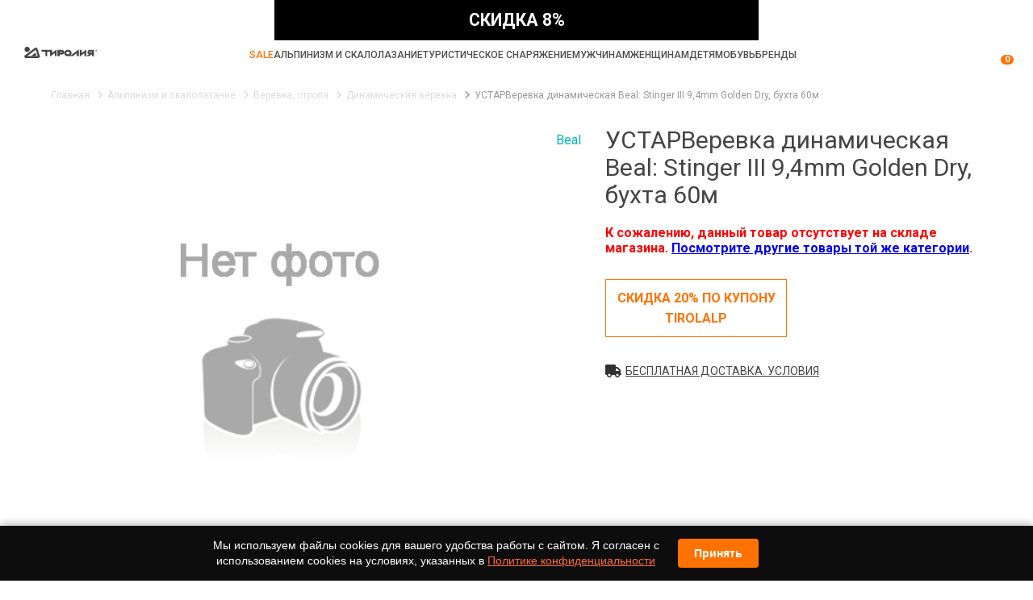

--- FILE ---
content_type: text/html; charset=utf-8
request_url: https://tirol.ru/catalog/dinamicheskaya-verevka/ustarverevka-dinamicheskaya-beal-stinger-iii-9-4mm-golden-dry-buhta-60m/
body_size: 33321
content:
<!doctype html>
<html lang="ru">
<head>
    <meta name="viewport" content="width=device-width, initial-scale=1, maximum-scale=1.0, user-scalable=no">
    <link rel="dns-prefetch" href="//cdn.callibri.ru">
    <link rel="dns-prefetch" href="//code-ya.jivosite.com">
    <link rel="dns-prefetch" href="https://kit.fontawesome.com">
    <link rel="dns-prefetch" href="https://fonts.googleapis.com">
    
    <link rel="shortcut icon" href="/local/templates/tirol/assets/images/favicon.png" type="image/x-icon">
    <title>УСТАРВеревка динамическая Beal: Stinger III 9,4mm Golden Dry, бухта 60м купить по выгодной цене в интернет-магазине Тиролия</title>
    <meta http-equiv="Content-Type" content="text/html; charset=utf-8" />
<meta name="description" content="Купить УСТАРВеревка динамическая Beal: Stinger III 9,4mm Golden Dry, бухта 60м недорого в интернет-магазине Тиролия. По выгодной цене! Большой выбор товаров для спорта и отдыха. Доставка по всем регионам России." />
<script data-skip-moving="true">(function(w, d, n) {var cl = "bx-core";var ht = d.documentElement;var htc = ht ? ht.className : undefined;if (htc === undefined || htc.indexOf(cl) !== -1){return;}var ua = n.userAgent;if (/(iPad;)|(iPhone;)/i.test(ua)){cl += " bx-ios";}else if (/Windows/i.test(ua)){cl += ' bx-win';}else if (/Macintosh/i.test(ua)){cl += " bx-mac";}else if (/Linux/i.test(ua) && !/Android/i.test(ua)){cl += " bx-linux";}else if (/Android/i.test(ua)){cl += " bx-android";}cl += (/(ipad|iphone|android|mobile|touch)/i.test(ua) ? " bx-touch" : " bx-no-touch");cl += w.devicePixelRatio && w.devicePixelRatio >= 2? " bx-retina": " bx-no-retina";if (/AppleWebKit/.test(ua)){cl += " bx-chrome";}else if (/Opera/.test(ua)){cl += " bx-opera";}else if (/Firefox/.test(ua)){cl += " bx-firefox";}ht.className = htc ? htc + " " + cl : cl;})(window, document, navigator);</script>


<link href="/local/components/tirol/catalog.element/templates/.default/style.css?173093025514179" type="text/css"  rel="stylesheet" />
<link href="/local/templates/tirol/assets/css/style.css?1752131684427413" type="text/css"  data-template-style="true"  rel="stylesheet" />
<link href="/local/templates/tirol/assets/css/custom.min.css?17302229708527" type="text/css"  data-template-style="true"  rel="stylesheet" />
<link href="/local/templates/tirol/assets/css/fontawesome.css?1732126509134889" type="text/css"  data-template-style="true"  rel="stylesheet" />
<link href="/local/templates/tirol/backend/css/main.min.css?17294972822261" type="text/css"  data-template-style="true"  rel="stylesheet" />
<link href="/local/templates/tirol/bootstrap.css?172949728218705" type="text/css"  data-template-style="true"  rel="stylesheet" />
<link href="/local/templates/tirol/styles.css?173202859545723" type="text/css"  data-template-style="true"  rel="stylesheet" />
<link href="/local/templates/tirol/assets/css/new-size-selector.css?17521310063550" type="text/css"  data-template-style="true"  rel="stylesheet" />







<link rel="stylesheet" href="https://fonts.googleapis.com/css2?family=Roboto:wght@300;400;500;700&display=swap" media="print" onload="this.media='all'">
<link rel="stylesheet" href="/local/templates/tirol/assets/css/modulobox.min.css" media="print" onload="this.media='all'">
<link rel="stylesheet" href="/local/templates/tirol/assets/css/slick.min.css" media="print" onload="this.media='all'">
<link rel="stylesheet" href="/local/templates/tirol/assets/css/format.min.css" media="print" onload="this.media='all'">
<link rel="stylesheet" href="/local/templates/tirol/assets/css/format.min.css" media="print" onload="this.media='all'">
<link rel="canonical" href="https://tirol.ru/catalog/dinamicheskaya-verevka/ustarverevka-dinamicheskaya-beal-stinger-iii-9-4mm-golden-dry-buhta-60m/">
    <script data-skip-moving="true">
        var ASSETS_PATH = '/local/templates/tirol/assets',
            DEVELOPER_SITE_TEMPLATE_PATH = '/local/templates/tirol',
            arSiteFavorites = [],
            arSiteCompare = [],
            isUserAuthorized = false    </script>
    <meta name="cmsmagazine" content="38d2170328e981e4d60ee986faaa509f" />
    <meta name="ktoprodvinul" content="b239417ebfdc8992" />
</head>
<body>
        <div itemscope itemtype="http://schema.org/Organization" style="display: none">
        <span itemprop="name">Тиролия</span>
        <div itemprop="address" itemscope itemtype="http://schema.org/PostalAddress">
            <span itemprop="streetAddress">ул. Гоголя, 42</span>
            <span itemprop="postalCode">630005</span>
            <span itemprop="addressLocality">Новосибирск</span>
        </div>
        <span itemprop="telephone">8 800 775 70 30</span>
        <span itemprop="email">sale@tirol.ru</span>
    </div>

    <header class="main-header site-header">
        
	<div class="discount__btn">
		<span style="font-size: 21.3333px;"><b>СКИДКА 8%</b><br>
 </span>	</div>

	<div data="1" class="discount" style="display:none">
			<div data="2" class="site-grid-row center-content-row">
				<a data="3" class=" discount__wrap" href="https://tirol.ru/about/actions/skidka-po-promo-kodu/">
					Скидка онлайн 8%: купон TIROL<br>				</a>
				<div data="4" class="discount__close js__discount_close">
					<svg width="15px" xmlns="http://www.w3.org/2000/svg" viewBox="0 0 352 512">
						<path fill="white" d="M242.72 256l100.07-100.07c12.28-12.28 12.28-32.19 0-44.48l-22.24-22.24c-12.28-12.28-32.19-12.28-44.48 0L176 189.28 75.93 89.21c-12.28-12.28-32.19-12.28-44.48 0L9.21 111.45c-12.28 12.28-12.28 32.19 0 44.48L109.28 256 9.21 356.07c-12.28 12.28-12.28 32.19 0 44.48l22.24 22.24c12.28 12.28 32.2 12.28 44.48 0L176 322.72l100.07 100.07c12.28 12.28 32.2 12.28 44.48 0l22.24-22.24c12.28-12.28 12.28-32.19 0-44.48L242.72 256z" class=""></path>
					</svg>
				</div>
			</div>
	</div>

		<style>
		.discount {
			height: 150px;
			font-weight: bold;
			text-align: center;
			color: white;
			background: #000;
			display: flex;
			align-items: center;
			justify-content: center;
			position: relative;
			z-index: 100;
			font-size: 40px;
		}

		@media screen and (max-width: 1919px) {
			.discount {
				font-size: 40px;
			}
		}

		@media screen and (max-width: 1279px) {
			.discount {
				font-size: 35px;
			}
		}

		@media screen and (max-width: 1023px) {
			.discount {
				font-size: 30px;
			}
		}

		@media screen and (max-width: 639px) {
			.discount {
				font-size: 30px;
			}
		}

		.discount__close {
			position: absolute;
			top: 0;
			right: 30px;
			cursor: pointer;
		}

		.discount__wrap {
			display: flex;
			align-items: center;
			justify-content: center;
			color: white;
			text-decoration: none;
			width: 100%;
			height: 100%;
			position: absolute;
			top: 0;
			right: 0;
			bottom: 0;
			left: 0;
		}

		.discount__btn {
			color: white;
			position: absolute;
			max-width: 600px;
			width: 100%;
			height: 50px;
			line-height: 50px;
			text-align: center;
			background: #000;
			left: 50%;
			transform: translateX(-50%);
			z-index: 100;
		}

		.site-header .flex-box {
			padding-top: 60px;
		}

		@media (min-width: 1230px) and (max-width: 1650px) {
			.site-header .flex-box {
				flex-wrap: wrap;
				height: auto;
				padding: 70px 0 0;
			}
		}

		.mobile-site-header .flex-box {
			padding-top: 40px;
		}

	</style>

	
        <div class="menu-line">
            <div class="menu-toggler"><svg class="icon"><use xlink:href="#menu-toggle"></use></svg></div>
                                        <a href="/" class="header-logo">
                    <picture>
                        <source srcset="/local/templates/tirol/assets/images/logo.webp" type="image/webp">
                        <source srcset="/local/templates/tirol/assets/images/logo.png" type="image/png">

                        <img src="/local/templates/tirol/assets/images/logo.png" alt="Логотип" title="Логотип" loading="lazy" width="265" height="40">
                    </picture>
                </a>
                        <ul class="primary-menu">
                <li class="primary-menu__item primary-menu__item--close">
                    <div class="primary-menu__close"></div>
                </li>
                <li class="primary-menu__item">
                    <a href="/sale/" class="primary-menu__link primary-menu__link--sale">Sale</a>
                </li>
                                        <li class="primary-menu__item">
                            <a href="/catalog/alpinizm-i-skalolazanie/" class="primary-menu__link">Альпинизм и скалолазание <span class="submenu-toggler"></span></a>
                                                            <div class="primary-menu__dropdown">
                                    <div class="menu-dropdown__list">
                                                                                                                            <div class="menu-dropdown__group">
                                                <div class="menu-dropdown__thumb"><svg class="icon"><use xlink:href="#rope"></use></svg></div>
                                                <a href="/catalog/verevka-stropa/" class="menu-dropdown__title">Веревка, стропа <span class="submenu-toggler"></span></a>
                                                                                                    <ul class="menu__dropdown__list">
                                                                                                                    <li><a href="/catalog/staticheskaya-verevka/">Статическая веревка</a></li>
                                                                                                                        <li><a href="/catalog/repshnur/">Репшнур</a></li>
                                                                                                                        <li><a href="/catalog/dinamicheskaya-verevka/">Динамическая веревка</a></li>
                                                                                                                        <li style="display: none;"><a href="/catalog/aksessuary-dlya-verevki-strop/">Аксессуары для веревки, строп</a></li>
                                                                                                                        <li style="display: none;"><a href="/catalog/stropa/">Стропа</a></li>
                                                                                                                                                                                <!--noindex--><li><a href="/catalog/verevka-stropa/" class="show-all">Показать все</a></li><!--/noindex-->
                                                                                                            </ul>
                                                                                            </div>
                                                                                    <div class="menu-dropdown__group">
                                                <div class="menu-dropdown__thumb"><svg class="icon"><use xlink:href="#harness"></use></svg></div>
                                                <a href="/catalog/obvyazki-sidenya-dlya-raboty/" class="menu-dropdown__title">Обвязки, сиденья для работы <span class="submenu-toggler"></span></a>
                                                                                                    <ul class="menu__dropdown__list">
                                                                                                                    <li><a href="/catalog/promyshlennye-obvyazki/">Промышленные обвязки</a></li>
                                                                                                                        <li><a href="/catalog/poyasnye-besedki/">Поясные беседки</a></li>
                                                                                                                        <li><a href="/catalog/sidenya-dlya-raboty/">Сиденья для работы</a></li>
                                                                                                                        <li style="display: none;"><a href="/catalog/razgruzki/">Разгрузки</a></li>
                                                                                                                        <li style="display: none;"><a href="/catalog/grudnye-obvyazki/">Грудные обвязки</a></li>
                                                                                                                        <li style="display: none;"><a href="/catalog/polnye-strahovochnye-sistemy/">Полные системы</a></li>
                                                                                                                                                                                <!--noindex--><li><a href="/catalog/obvyazki-sidenya-dlya-raboty/" class="show-all">Показать все</a></li><!--/noindex-->
                                                                                                            </ul>
                                                                                            </div>
                                                                                    <div class="menu-dropdown__group">
                                                <div class="menu-dropdown__thumb"><svg class="icon"><use xlink:href="#carabiner"></use></svg></div>
                                                <a href="/catalog/karabiny-alpinistskie/" class="menu-dropdown__title">Карабины <span class="submenu-toggler"></span></a>
                                                                                                    <ul class="menu__dropdown__list">
                                                                                                                    <li><a href="/catalog/karabiny-s-muftoj/">Муфта</a></li>
                                                                                                                        <li><a href="/catalog/karabiny-s-avtomaticheskoj-muftoj/">Автоматическая муфта</a></li>
                                                                                                                        <li><a href="/catalog/karabiny-bez-mufty/">Без муфты</a></li>
                                                                                                                        <li style="display: none;"><a href="/catalog/vspomogatelnye-karabiny/">Вспомогательные</a></li>
                                                                                                                        <li style="display: none;"><a href="/catalog/ottyagki-ukomplektovannye/">Оттяжки укомплектованные</a></li>
                                                                                                                        <li style="display: none;"><a href="/catalog/karabiny-rapidy/">Рапиды</a></li>
                                                                                                                                                                                <!--noindex--><li><a href="/catalog/karabiny-alpinistskie/" class="show-all">Показать все</a></li><!--/noindex-->
                                                                                                            </ul>
                                                                                            </div>
                                                                                    <div class="menu-dropdown__group">
                                                <div class="menu-dropdown__thumb"><svg class="icon"><use xlink:href="#ice-axe"></use></svg></div>
                                                <a href="/catalog/ledovo-snegnoe-snaryagenie/" class="menu-dropdown__title">Ледово-снежное снаряжение <span class="submenu-toggler"></span></a>
                                                                                                    <ul class="menu__dropdown__list">
                                                                                                                    <li><a href="/catalog/alpinistskie-koshki/">Кошки</a></li>
                                                                                                                        <li><a href="/catalog/ledovye-instrumenty/">Ледовые инструменты</a></li>
                                                                                                                        <li><a href="/catalog/ledobury/">Ледобуры</a></li>
                                                                                                                        <li style="display: none;"><a href="/catalog/lopaty-shchupy/">Лопаты, щупы</a></li>
                                                                                                                        <li style="display: none;"><a href="/catalog/aksessuary-dlya-ledovo-snegnogo-snaryageniya/">Аксессуары для ледово-снежного снаряжения</a></li>
                                                                                                                        <li style="display: none;"><a href="/catalog/ledoruby/">Ледорубы</a></li>
                                                                                                                        <li style="display: none;"><a href="/catalog/fify-ledovye/">Фифы ледовые</a></li>
                                                                                                                                                                                <!--noindex--><li><a href="/catalog/ledovo-snegnoe-snaryagenie/" class="show-all">Показать все</a></li><!--/noindex-->
                                                                                                            </ul>
                                                                                            </div>
                                                                                    <div class="menu-dropdown__group">
                                                <div class="menu-dropdown__thumb"><svg class="icon"><use xlink:href="#strahovka"></use></svg></div>
                                                <a href="/catalog/strahovochnye-spuskovye-ustroystva/" class="menu-dropdown__title">Страховочные, спусковые устройства <span class="submenu-toggler"></span></a>
                                                                                                    <ul class="menu__dropdown__list">
                                                                                                                    <li><a href="/catalog/avtomaticheskie-strahovochnye-spuskovye-ustroystva/">Автоматические страховочные, спусковые устройства</a></li>
                                                                                                                        <li><a href="/catalog/strahovochnye-shayby/">Шайбы</a></li>
                                                                                                                        <li><a href="/catalog/strahovochno-spuskovye-ustrojstva-vosmerki/">Восьмерки</a></li>
                                                                                                                        <li style="display: none;"><a href="/catalog/reshetki/">Решетки</a></li>
                                                                                                                                                                                <!--noindex--><li><a href="/catalog/strahovochnye-spuskovye-ustroystva/" class="show-all">Показать все</a></li><!--/noindex-->
                                                                                                            </ul>
                                                                                            </div>
                                                                                    <div class="menu-dropdown__group">
                                                <div class="menu-dropdown__thumb"><svg class="icon"><use xlink:href="#helmet"></use></svg></div>
                                                <a href="/catalog/alpinistskie-kaski-i-shlemy/" class="menu-dropdown__title">Каски <span class="submenu-toggler"></span></a>
                                                                                            </div>
                                                                                    <div class="menu-dropdown__group">
                                                <div class="menu-dropdown__thumb"><svg class="icon"><use xlink:href="#ito"></use></svg></div>
                                                <a href="/catalog/ito-zakladki-kryuchya/" class="menu-dropdown__title">ИТО, закладки, крючья <span class="submenu-toggler"></span></a>
                                                                                                    <ul class="menu__dropdown__list">
                                                                                                                    <li><a href="/catalog/kryuchya-shlyambury/">Крючья, шлямбуры</a></li>
                                                                                                                        <li><a href="/catalog/zakladnye-elementy-ekstraktory/">Закладные элементы, экстракторы</a></li>
                                                                                                                        <li><a href="/catalog/skalnye-molotki/">Молотки</a></li>
                                                                                                                        <li style="display: none;"><a href="/catalog/kryukonogi-lesenki/">Крюконоги, лесенки</a></li>
                                                                                                                        <li style="display: none;"><a href="/catalog/skayhuki/">Скайхуки</a></li>
                                                                                                                        <li style="display: none;"><a href="/catalog/fifihuki/">Фифихуки</a></li>
                                                                                                                        <li style="display: none;"><a href="/catalog/proboyniki/">Пробойники</a></li>
                                                                                                                                                                                <!--noindex--><li><a href="/catalog/ito-zakladki-kryuchya/" class="show-all">Показать все</a></li><!--/noindex-->
                                                                                                            </ul>
                                                                                            </div>
                                                                                    <div class="menu-dropdown__group">
                                                <div class="menu-dropdown__thumb">	
<svg class="icon"><use xlink:href="#pouch"></use></svg></div>
                                                <a href="/catalog/snaryagenie-dlya-skalolazaniya/" class="menu-dropdown__title">Снаряжение для скалолазания <span class="submenu-toggler"></span></a>
                                                                                                    <ul class="menu__dropdown__list">
                                                                                                                    <li><a href="/catalog/magneziya/">Магнезия</a></li>
                                                                                                                        <li><a href="/catalog/sumki-dlya-magnezii/">Сумки для магнезии</a></li>
                                                                                                                        <li><a href="/catalog/zatsepy-doski-dlya-podtyagivaniya/">Зацепы, доски для подтягивания</a></li>
                                                                                                                                                                                <!--noindex--><li><a href="/catalog/snaryagenie-dlya-skalolazaniya/" class="show-all">Показать все</a></li><!--/noindex-->
                                                                                                            </ul>
                                                                                            </div>
                                                                                    <div class="menu-dropdown__group">
                                                <div class="menu-dropdown__thumb"><svg class="icon"><use xlink:href="#tape-slings"></use></svg></div>
                                                <a href="/catalog/samostrahovki/" class="menu-dropdown__title">Самостраховки <span class="submenu-toggler"></span></a>
                                                                                                    <ul class="menu__dropdown__list">
                                                                                                                    <li><a href="/catalog/verevochnye/">Веревочные</a></li>
                                                                                                                        <li><a href="/catalog/lentochnye-usy-samostrahovki/">Ленточные</a></li>
                                                                                                                        <li><a href="/catalog/samostrahovki-nakopiteli/">Накопительные</a></li>
                                                                                                                                                                                <!--noindex--><li><a href="/catalog/samostrahovki/" class="show-all">Показать все</a></li><!--/noindex-->
                                                                                                            </ul>
                                                                                            </div>
                                                                                    <div class="menu-dropdown__group">
                                                <div class="menu-dropdown__thumb"><svg class="icon"><use xlink:href="#takelaj"></use></svg></div>
                                                <a href="/catalog/blok-roliki-vertlyugi-takelag/" class="menu-dropdown__title">Блок-ролики, вертлюги, такелаж <span class="submenu-toggler"></span></a>
                                                                                                    <ul class="menu__dropdown__list">
                                                                                                                    <li><a href="/catalog/bloki-roliki/">Блоки, ролики</a></li>
                                                                                                                        <li><a href="/catalog/takelagnye-plastiny-vertlyugi-koltsa/">Такелажные пластины, вертлюги, кольца</a></li>
                                                                                                                                                                        </ul>
                                                                                            </div>
                                                                                    <div class="menu-dropdown__group">
                                                <div class="menu-dropdown__thumb"><svg class="icon"><use xlink:href="#zajym"></use></svg></div>
                                                <a href="/catalog/zagimy/" class="menu-dropdown__title">Зажимы <span class="submenu-toggler"></span></a>
                                                                                            </div>
                                                                                    <div class="menu-dropdown__group">
                                                <div class="menu-dropdown__thumb"><svg class="icon"><use xlink:href="#leash"></use></svg></div>
                                                <a href="/catalog/petli-ottyagki-pedali/" class="menu-dropdown__title">Петли, оттяжки, педали <span class="submenu-toggler"></span></a>
                                                                                                    <ul class="menu__dropdown__list">
                                                                                                                    <li><a href="/catalog/stantsionnye-petli/">Станционные петли</a></li>
                                                                                                                        <li><a href="/catalog/ottyagechnye-petli-fiksatory/">Оттяжечные петли, фиксаторы</a></li>
                                                                                                                        <li><a href="/catalog/pedali-poddergki-krolya/">Педали, поддержки кроля</a></li>
                                                                                                                                                                                <!--noindex--><li><a href="/catalog/petli-ottyagki-pedali/" class="show-all">Показать все</a></li><!--/noindex-->
                                                                                                            </ul>
                                                                                            </div>
                                                                            </div>
                                                                        <a href="/sale/alpinizm-i-skalolazanie/" class="dropdown-sale-link"><svg class="icon"><use xlink:href="#triangle-right"></use></svg>Распродажа и товары со скидкой</a>
                                </div>
                                                    </li>
                                            <li class="primary-menu__item">
                            <a href="/catalog/turisticheskoe-snaryagenie/" class="primary-menu__link">Туристическое снаряжение <span class="submenu-toggler"></span></a>
                                                            <div class="primary-menu__dropdown">
                                    <div class="menu-dropdown__list">
                                                                                                                            <div class="menu-dropdown__group">
                                                <div class="menu-dropdown__thumb"><svg class="icon"><use xlink:href="#backpack"></use></svg></div>
                                                <a href="/catalog/ryukzaki-sumki/" class="menu-dropdown__title">Рюкзаки, сумки <span class="submenu-toggler"></span></a>
                                                                                                    <ul class="menu__dropdown__list">
                                                                                                                    <li><a href="/catalog/ryukzaki-obemom-86--130-litrov/">Рюкзаки объемом 86 - 130 литров</a></li>
                                                                                                                        <li><a href="/catalog/ryukzaki-obemom-61--85-litrov/">Рюкзаки объемом 61 - 85 литров</a></li>
                                                                                                                        <li><a href="/catalog/bauly-sumki/">Баулы Сумки</a></li>
                                                                                                                        <li style="display: none;"><a href="/catalog/aksessuary-dlya-ryukzakov/">Аксессуары для рюкзаков</a></li>
                                                                                                                        <li style="display: none;"><a href="/catalog/turisticheskie-dorozhnye-koshelki/">Кошельки</a></li>
                                                                                                                        <li style="display: none;"><a href="/catalog/pitevye-sistemy-dlya-ryukzakov/">Питьевые системы</a></li>
                                                                                                                        <li style="display: none;"><a href="/catalog/kosmetichki-nesessery/">Косметички, несессеры</a></li>
                                                                                                                        <li style="display: none;"><a href="/catalog/ryukzaki-obemom-1--25-litrov/">Рюкзаки объемом 1 - 25 литров</a></li>
                                                                                                                        <li style="display: none;"><a href="/catalog/ryukzaki-obemom-26--45-litrov/">Рюкзаки объемом 26 - 45 литров</a></li>
                                                                                                                        <li style="display: none;"><a href="/catalog/ryukzaki-obemom-46--60-litrov/">Рюкзаки объемом 46 - 60 литров</a></li>
                                                                                                                        <li style="display: none;"><a href="/catalog/sumki-na-kolesah/">Сумки на колесах</a></li>
                                                                                                                        <li style="display: none;"><a href="/catalog/sumki-poyasnye-gorodskie/">Сумки поясные, городские</a></li>
                                                                                                                                                                                <!--noindex--><li><a href="/catalog/ryukzaki-sumki/" class="show-all">Показать все</a></li><!--/noindex-->
                                                                                                            </ul>
                                                                                            </div>
                                                                                    <div class="menu-dropdown__group">
                                                <div class="menu-dropdown__thumb"><svg class="icon"><use xlink:href="#tent"></use></svg></div>
                                                <a href="/catalog/palatki/" class="menu-dropdown__title">Палатки <span class="submenu-toggler"></span></a>
                                                                                                    <ul class="menu__dropdown__list">
                                                                                                                    <li><a href="/catalog/pohodnye/">Походные</a></li>
                                                                                                                        <li><a href="/catalog/kempingovye-palatki/">Кемпинговые</a></li>
                                                                                                                        <li><a href="/catalog/tenty/">Тенты</a></li>
                                                                                                                        <li style="display: none;"><a href="/catalog/aksessuary-dlya-palatok/">Аксессуары для палаток</a></li>
                                                                                                                                                                                <!--noindex--><li><a href="/catalog/palatki/" class="show-all">Показать все</a></li><!--/noindex-->
                                                                                                            </ul>
                                                                                            </div>
                                                                                    <div class="menu-dropdown__group">
                                                <div class="menu-dropdown__thumb"><svg class="icon"><use xlink:href="#camping-gas"></use></svg></div>
                                                <a href="/catalog/gazovoe-oborudovanie/" class="menu-dropdown__title">Газовое оборудование <span class="submenu-toggler"></span></a>
                                                                                                    <ul class="menu__dropdown__list">
                                                                                                                    <li><a href="/catalog/gazovye-gorelki/">Газовые горелки</a></li>
                                                                                                                        <li><a href="/catalog/gaz/">Газ</a></li>
                                                                                                                        <li><a href="/catalog/aksessuary-dlya-gorelok-lamp/">Аксессуары для горелок, ламп</a></li>
                                                                                                                        <li style="display: none;"><a href="/catalog/gazovye-lampy-plity-obogrevateli/">Газовые лампы, плиты, обогреватели</a></li>
                                                                                                                        <li style="display: none;"><a href="/catalog/gidkotoplivnye-gorelki/">Жидкотопливные горелки</a></li>
                                                                                                                        <li style="display: none;"><a href="/catalog/multitoplivnye-gorelki/">Мультитопливные горелки</a></li>
                                                                                                                                                                                <!--noindex--><li><a href="/catalog/gazovoe-oborudovanie/" class="show-all">Показать все</a></li><!--/noindex-->
                                                                                                            </ul>
                                                                                            </div>
                                                                                    <div class="menu-dropdown__group">
                                                <div class="menu-dropdown__thumb"><svg class="icon"><use xlink:href="#thermos"></use></svg></div>
                                                <a href="/catalog/posuda-dlya-turizma-i-pohodov/" class="menu-dropdown__title">Посуда <span class="submenu-toggler"></span></a>
                                                                                                    <ul class="menu__dropdown__list">
                                                                                                                    <li><a href="/catalog/termosy/">Термосы</a></li>
                                                                                                                        <li><a href="/catalog/turisticheskie-kruzhki-i-chashki/">Кружки</a></li>
                                                                                                                        <li><a href="/catalog/kotly-kastryuli/">Котлы, кастрюли</a></li>
                                                                                                                        <li style="display: none;"><a href="/catalog/flyagi/">Фляги</a></li>
                                                                                                                        <li style="display: none;"><a href="/catalog/logki-i-vilki/">Ложки и  вилки</a></li>
                                                                                                                        <li style="display: none;"><a href="/catalog/turisticheskie-miski-tarelki/">Миски, тарелки</a></li>
                                                                                                                        <li style="display: none;"><a href="/catalog/chayniki/">Чайники</a></li>
                                                                                                                                                                                <!--noindex--><li><a href="/catalog/posuda-dlya-turizma-i-pohodov/" class="show-all">Показать все</a></li><!--/noindex-->
                                                                                                            </ul>
                                                                                            </div>
                                                                                    <div class="menu-dropdown__group">
                                                <div class="menu-dropdown__thumb"><svg class="icon"><use xlink:href="#sleeping-bag"></use></svg></div>
                                                <a href="/catalog/spalnye-meshki/" class="menu-dropdown__title">Спальные мешки <span class="submenu-toggler"></span></a>
                                                                                                    <ul class="menu__dropdown__list">
                                                                                                                    <li><a href="/catalog/spalnye-meshki-puhovye/">Спальные мешки пуховые</a></li>
                                                                                                                        <li><a href="/catalog/spalnye-meshki-s-sinteticheskim-uteplitelem/">Спальные мешки с синтетическим утеплителем</a></li>
                                                                                                                        <li><a href="/catalog/aksessuary-dlya-spalnikov/">Аксессуары для спальников</a></li>
                                                                                                                                                                                <!--noindex--><li><a href="/catalog/spalnye-meshki/" class="show-all">Показать все</a></li><!--/noindex-->
                                                                                                            </ul>
                                                                                            </div>
                                                                                    <div class="menu-dropdown__group">
                                                <div class="menu-dropdown__thumb"><svg class="icon"><use xlink:href="#folding-chair"></use></svg></div>
                                                <a href="/catalog/mebel-turisticheskaya/" class="menu-dropdown__title">Мебель туристическая <span class="submenu-toggler"></span></a>
                                                                                            </div>
                                                                                    <div class="menu-dropdown__group">
                                                <div class="menu-dropdown__thumb"><svg class="icon"><use xlink:href="#hiking"></use></svg></div>
                                                <a href="/catalog/palki-trekkingovye/" class="menu-dropdown__title">Палки треккинговые <span class="submenu-toggler"></span></a>
                                                                                            </div>
                                                                                    <div class="menu-dropdown__group">
                                                <div class="menu-dropdown__thumb"><svg class="icon"><use xlink:href="#rug"></use></svg></div>
                                                <a href="/catalog/kovriki-sidushki/" class="menu-dropdown__title">Коврики, сидушки <span class="submenu-toggler"></span></a>
                                                                                            </div>
                                                                                    <div class="menu-dropdown__group">
                                                <div class="menu-dropdown__thumb"><svg class="icon"><use xlink:href="#flashlight"></use></svg></div>
                                                <a href="/catalog/fonari-elektronika/" class="menu-dropdown__title">Фонари, электроника <span class="submenu-toggler"></span></a>
                                                                                                    <ul class="menu__dropdown__list">
                                                                                                                    <li><a href="/catalog/turisticheskie-fonari/">Фонари</a></li>
                                                                                                                        <li><a href="/catalog/solnechnye-batarei-akkumulyatory/">Солнечные батареи, аккумуляторы</a></li>
                                                                                                                                                                        </ul>
                                                                                            </div>
                                                                                    <div class="menu-dropdown__group">
                                                <div class="menu-dropdown__thumb"><svg class="icon"><use xlink:href="#bag-2"></use></svg></div>
                                                <a href="/catalog/upakovka/" class="menu-dropdown__title">Упаковка <span class="submenu-toggler"></span></a>
                                                                                                    <ul class="menu__dropdown__list">
                                                                                                                    <li><a href="/catalog/germomeshki/">Гермомешки</a></li>
                                                                                                                        <li><a href="/catalog/kompressionnye-meshki/">Компрессионные мешки</a></li>
                                                                                                                        <li><a href="/catalog/upakovochnye-chehly/">Упаковочные чехлы</a></li>
                                                                                                                                                                                <!--noindex--><li><a href="/catalog/upakovka/" class="show-all">Показать все</a></li><!--/noindex-->
                                                                                                            </ul>
                                                                                            </div>
                                                                                    <div class="menu-dropdown__group">
                                                <div class="menu-dropdown__thumb"><svg class="icon"><use xlink:href="#raincoat"></use></svg></div>
                                                <a href="/catalog/nepromokaemye-poncho-plashchi/" class="menu-dropdown__title">Непромокаемые пончо, плащи <span class="submenu-toggler"></span></a>
                                                                                            </div>
                                                                                    <div class="menu-dropdown__group">
                                                <div class="menu-dropdown__thumb"><svg class="icon"><use xlink:href="#pair-of-gaiters"></use></svg></div>
                                                <a href="/catalog/turisticheskie-gamashi-fonariki-i-bahily/" class="menu-dropdown__title">Гамаши, фонарики, бахилы <span class="submenu-toggler"></span></a>
                                                                                            </div>
                                                                                    <div class="menu-dropdown__group">
                                                <div class="menu-dropdown__thumb"><svg class="icon"><use xlink:href="#knife"></use></svg></div>
                                                <a href="/catalog/nogi-instrumenty/" class="menu-dropdown__title">Ножи, Инструменты <span class="submenu-toggler"></span></a>
                                                                                            </div>
                                                                                    <div class="menu-dropdown__group">
                                                <div class="menu-dropdown__thumb"><svg class="icon"><use xlink:href="#softener"></use></svg></div>
                                                <a href="/catalog/himiya/" class="menu-dropdown__title">Химия <span class="submenu-toggler"></span></a>
                                                                                            </div>
                                                                                    <div class="menu-dropdown__group">
                                                <div class="menu-dropdown__thumb"><svg class="icon"><use xlink:href="#trekking-pole"></use></svg></div>
                                                <a href="/catalog/snaryazhenie-dlya-zimnego-sporta/" class="menu-dropdown__title">Зимний спорт <span class="submenu-toggler"></span></a>
                                                                                                    <ul class="menu__dropdown__list">
                                                                                                                    <li><a href="/catalog/gornolygnye-botinki/">Горнолыжные ботинки</a></li>
                                                                                                                        <li><a href="/catalog/gornye-lygi/">Горные лыжи</a></li>
                                                                                                                        <li><a href="/catalog/gornolygnye-palki/">Горнолыжные палки</a></li>
                                                                                                                        <li style="display: none;"><a href="/catalog/krepleniya-dlya-lyg/">Крепления для лыж</a></li>
                                                                                                                        <li style="display: none;"><a href="/catalog/snegostupy/">Снегоступы</a></li>
                                                                                                                                                                                <!--noindex--><li><a href="/catalog/snaryazhenie-dlya-zimnego-sporta/" class="show-all">Показать все</a></li><!--/noindex-->
                                                                                                            </ul>
                                                                                            </div>
                                                                                    <div class="menu-dropdown__group">
                                                <div class="menu-dropdown__thumb"><svg class="icon"><use xlink:href="#seat"></use></svg></div>
                                                <a href="/catalog/velo/" class="menu-dropdown__title">Вело <span class="submenu-toggler"></span></a>
                                                                                                    <ul class="menu__dropdown__list">
                                                                                                                    <li><a href="/catalog/veloinstrumenty/">Велоинструменты</a></li>
                                                                                                                                                                        </ul>
                                                                                            </div>
                                                                                    <div class="menu-dropdown__group">
                                                <div class="menu-dropdown__thumb"><svg class="icon"><use xlink:href="#first-aid-kit"></use></svg></div>
                                                <a href="/catalog/aksessuary/" class="menu-dropdown__title">Аксессуары <span class="submenu-toggler"></span></a>
                                                                                                    <ul class="menu__dropdown__list">
                                                                                                                    <li><a href="/catalog/polotentsa-pohodnye/">Полотенца походные</a></li>
                                                                                                                        <li><a href="/catalog/aptechki/">Аптечки</a></li>
                                                                                                                        <li><a href="/catalog/kompasy/">Компасы</a></li>
                                                                                                                        <li style="display: none;"><a href="/catalog/breloki-suveniry/">Брелоки, сувениры</a></li>
                                                                                                                        <li style="display: none;"><a href="/catalog/karty-geograficheskie/">Карты географические</a></li>
                                                                                                                                                                                <!--noindex--><li><a href="/catalog/aksessuary/" class="show-all">Показать все</a></li><!--/noindex-->
                                                                                                            </ul>
                                                                                            </div>
                                                                                    <div class="menu-dropdown__group">
                                                <div class="menu-dropdown__thumb"><svg class="icon"><use xlink:href="#sunglasses"></use></svg></div>
                                                <a href="/catalog/turisticheskie-ochki-solntsezashchitnye/" class="menu-dropdown__title">Очки солнцезащитные <span class="submenu-toggler"></span></a>
                                                                                            </div>
                                                                            </div>
                                                                        <a href="/sale/turisticheskoe-snaryagenie/" class="dropdown-sale-link"><svg class="icon"><use xlink:href="#triangle-right"></use></svg>Распродажа и товары со скидкой</a>
                                </div>
                                                    </li>
                                            <li class="primary-menu__item">
                            <a href="/catalog/muzhskaya-odezhda/" class="primary-menu__link">Мужчинам <span class="submenu-toggler"></span></a>
                                                            <div class="primary-menu__dropdown primary-menu__dropdown--has-cats">
                                    <div class="menu-dropdown__list">
                                                                                                                            <div class="menu-dropdown__group">
                                                <div class="menu-dropdown__thumb"><svg class="icon"><use xlink:href="#socks"></use></svg></div>
                                                <a href="/catalog/muzhskie-aksessuary/" class="menu-dropdown__title">Аксессуары <span class="submenu-toggler"></span></a>
                                                                                                    <ul class="menu__dropdown__list">
                                                                                                                    <li><a href="/catalog/muzhskie-shapki-bandany-balaklavy/">Шапки, банданы, балаклавы</a></li>
                                                                                                                        <li><a href="/catalog/muzhskie-rukavitsy-perchatki/">Рукавицы, перчатки</a></li>
                                                                                                                        <li><a href="/catalog/muzhskie-noski/">Носки</a></li>
                                                                                                                        <li style="display: none;"><a href="/catalog/opushki-dlya-muzhskih-kurtok/">Опушки</a></li>
                                                                                                                        <li style="display: none;"><a href="/catalog/muzhskie-remni/">Ремни</a></li>
                                                                                                                                                                                <!--noindex--><li><a href="/catalog/muzhskie-aksessuary/" class="show-all">Показать все</a></li><!--/noindex-->
                                                                                                            </ul>
                                                                                            </div>
                                                                                    <div class="menu-dropdown__group">
                                                <div class="menu-dropdown__thumb"><svg class="icon"><use xlink:href="#trouser"></use></svg></div>
                                                <a href="/catalog/muzhskie-bryuki-shorty/" class="menu-dropdown__title">Брюки, шорты <span class="submenu-toggler"></span></a>
                                                                                                    <ul class="menu__dropdown__list">
                                                                                                                    <li><a href="/catalog/bryuki-softshell-muzhskie/">Брюки softshell</a></li>
                                                                                                                        <li><a href="/catalog/muzhskie-bryuki-universalnye/">Брюки универсальные</a></li>
                                                                                                                        <li><a href="/catalog/muzhskie-shorty-bridgi/">Шорты, бриджи</a></li>
                                                                                                                        <li style="display: none;"><a href="/catalog/muzhskie-bryuki-iz-polartec/">Брюки из Polartec</a></li>
                                                                                                                        <li style="display: none;"><a href="/catalog/muzhskie-bryuki-membrannye/">Брюки мембранные</a></li>
                                                                                                                        <li style="display: none;"><a href="/catalog/muzhskie-bryuki-uteplennye/">Брюки утепленные</a></li>
                                                                                                                                                                                <!--noindex--><li><a href="/catalog/muzhskie-bryuki-shorty/" class="show-all">Показать все</a></li><!--/noindex-->
                                                                                                            </ul>
                                                                                            </div>
                                                                                    <div class="menu-dropdown__group">
                                                <div class="menu-dropdown__thumb"><svg class="icon"><use xlink:href="#jacket"></use></svg></div>
                                                <a href="/catalog/kurtki-muzhskiye/" class="menu-dropdown__title">Куртки <span class="submenu-toggler"></span></a>
                                                                                                    <ul class="menu__dropdown__list">
                                                                                                                    <li><a href="/catalog/muzhskie-puhoviki/">Пуховики</a></li>
                                                                                                                        <li><a href="/catalog/muzhskie-kurtki-uteplennye/">Куртки утепленные</a></li>
                                                                                                                        <li><a href="/catalog/muzhskie-kurtki-membrannye/">Куртки мембранные</a></li>
                                                                                                                        <li style="display: none;"><a href="/catalog/muzhskie-kofty-polartec-softshell/">Кофты Polartec, softshell</a></li>
                                                                                                                        <li style="display: none;"><a href="/catalog/muzhskie-gilety/">Жилеты</a></li>
                                                                                                                                                                                <!--noindex--><li><a href="/catalog/kurtki-muzhskiye/" class="show-all">Показать все</a></li><!--/noindex-->
                                                                                                            </ul>
                                                                                            </div>
                                                                                    <div class="menu-dropdown__group">
                                                <div class="menu-dropdown__thumb"><svg class="icon"><use xlink:href="#running"></use></svg></div>
                                                <a href="/catalog/mugskoe-termobele/" class="menu-dropdown__title">Мужское термобелье <span class="submenu-toggler"></span></a>
                                                                                            </div>
                                                                                    <div class="menu-dropdown__group">
                                                <div class="menu-dropdown__thumb"><svg class="icon"><use xlink:href="#t-shirt"></use></svg></div>
                                                <a href="/catalog/muzhskie-rubashki-futbolki/" class="menu-dropdown__title">Рубашки, футболки <span class="submenu-toggler"></span></a>
                                                                                            </div>
                                                                            </div>
                                                                            <div class="menu-dropdown__cats">
                                            <div class="menu-dropdown__group">
                                                <ul class="menu__dropdown__list">
                                                                                                            <li>
                                                            <a href="/catalog/pukhoviki/">Пуховики</a>
                                                        </li>
                                                                                                            <li>
                                                            <a href="/catalog/kurtki-membrannye/">Мембранные куртки</a>
                                                        </li>
                                                                                                            <li>
                                                            <a href="/catalog/kurtki-uteplennye/">Утепленные куртки</a>
                                                        </li>
                                                                                                            <li>
                                                            <a href="/catalog/uteplennye-bryuki/">Утепленные брюки</a>
                                                        </li>
                                                                                                            <li>
                                                            <a href="/catalog/membrannye-bryuki/">Мембранные брюки</a>
                                                        </li>
                                                                                                            <li>
                                                            <a href="/catalog/bryuki-softshell/">Брюки софтшелл</a>
                                                        </li>
                                                                                                            <li>
                                                            <a href="/catalog/termobelie/">Термобелье</a>
                                                        </li>
                                                                                                    </ul>
                                            </div>
                                        </div>
                                                                        <a href="/sale/muzhskaya-odezhda/" class="dropdown-sale-link"><svg class="icon"><use xlink:href="#triangle-right"></use></svg>Распродажа и товары со скидкой</a>
                                </div>
                                                    </li>
                                            <li class="primary-menu__item">
                            <a href="/catalog/zhenskaya-odezhda/" class="primary-menu__link">Женщинам <span class="submenu-toggler"></span></a>
                                                            <div class="primary-menu__dropdown primary-menu__dropdown--has-cats">
                                    <div class="menu-dropdown__list">
                                                                                                                            <div class="menu-dropdown__group">
                                                <div class="menu-dropdown__thumb"><svg class="icon"><use xlink:href="#winter-scarf"></use></svg></div>
                                                <a href="/catalog/zhenskie-aksessuary/" class="menu-dropdown__title">Аксессуары <span class="submenu-toggler"></span></a>
                                                                                                    <ul class="menu__dropdown__list">
                                                                                                                    <li><a href="/catalog/zhenskie-shapki-balaklavy/">Шапки, балаклавы</a></li>
                                                                                                                        <li><a href="/catalog/zhenskie-rukavitsy-perchatki/">Рукавицы, перчатки</a></li>
                                                                                                                        <li><a href="/catalog/zhenskie-noski/">Носки</a></li>
                                                                                                                                                                                <!--noindex--><li><a href="/catalog/zhenskie-aksessuary/" class="show-all">Показать все</a></li><!--/noindex-->
                                                                                                            </ul>
                                                                                            </div>
                                                                                    <div class="menu-dropdown__group">
                                                <div class="menu-dropdown__thumb"><svg class="icon"><use xlink:href="#trousers-2"></use></svg></div>
                                                <a href="/catalog/zhenskie-bryuki/" class="menu-dropdown__title">Брюки <span class="submenu-toggler"></span></a>
                                                                                                    <ul class="menu__dropdown__list">
                                                                                                                    <li><a href="/catalog/bryuki-softshell-zhenskie/">Брюки Softshell</a></li>
                                                                                                                        <li><a href="/catalog/zhenskie-bryuki-universalnye/">Брюки универсальные</a></li>
                                                                                                                        <li><a href="/catalog/zhenskie-bryuki-membrannye/">Брюки мембранные</a></li>
                                                                                                                        <li style="display: none;"><a href="/catalog/zhenskie-bryuki-iz-polartec/">Брюки из Polartec</a></li>
                                                                                                                        <li style="display: none;"><a href="/catalog/zhenskie-bryuki-uteplennye/">Брюки утепленные</a></li>
                                                                                                                                                                                <!--noindex--><li><a href="/catalog/zhenskie-bryuki/" class="show-all">Показать все</a></li><!--/noindex-->
                                                                                                            </ul>
                                                                                            </div>
                                                                                    <div class="menu-dropdown__group">
                                                <div class="menu-dropdown__thumb"><svg class="icon"><use xlink:href="#leggins"></use></svg></div>
                                                <a href="/catalog/genskoe-termobele/" class="menu-dropdown__title">Женское термобелье <span class="submenu-toggler"></span></a>
                                                                                            </div>
                                                                                    <div class="menu-dropdown__group">
                                                <div class="menu-dropdown__thumb"><svg class="icon"><use xlink:href="#long-coat"></use></svg></div>
                                                <a href="/catalog/kurtki-zhenskiye/" class="menu-dropdown__title">Куртки <span class="submenu-toggler"></span></a>
                                                                                                    <ul class="menu__dropdown__list">
                                                                                                                    <li><a href="/catalog/puhoviki-genskie/">Пуховики женские</a></li>
                                                                                                                        <li><a href="/catalog/zhenskie-kurtki-uteplennye/">Куртки утепленные</a></li>
                                                                                                                        <li><a href="/catalog/zhenskie-kurtki-membrannye/">Куртки мембранные</a></li>
                                                                                                                        <li style="display: none;"><a href="/catalog/zhenskie-kofty-polartec-softshell/">Кофты Polartec, Softshell</a></li>
                                                                                                                        <li style="display: none;"><a href="/catalog/zhenskie-gilety/">Жилеты</a></li>
                                                                                                                                                                                <!--noindex--><li><a href="/catalog/kurtki-zhenskiye/" class="show-all">Показать все</a></li><!--/noindex-->
                                                                                                            </ul>
                                                                                            </div>
                                                                                    <div class="menu-dropdown__group">
                                                <div class="menu-dropdown__thumb"><svg class="icon"><use xlink:href="#women-dress"></use></svg></div>
                                                <a href="/catalog/zhenskie-rubashki-futbolki-platya/" class="menu-dropdown__title">Рубашки, футболки, платья <span class="submenu-toggler"></span></a>
                                                                                            </div>
                                                                            </div>
                                                                            <div class="menu-dropdown__cats">
                                            <div class="menu-dropdown__group">
                                                <ul class="menu__dropdown__list">
                                                                                                            <li>
                                                            <a href="/catalog/pukhoviki/">Пуховики</a>
                                                        </li>
                                                                                                            <li>
                                                            <a href="/catalog/kurtki-membrannye/">Мембранные куртки</a>
                                                        </li>
                                                                                                            <li>
                                                            <a href="/catalog/kurtki-uteplennye/">Утепленные куртки</a>
                                                        </li>
                                                                                                            <li>
                                                            <a href="/catalog/uteplennye-bryuki/">Утепленные брюки</a>
                                                        </li>
                                                                                                            <li>
                                                            <a href="/catalog/membrannye-bryuki/">Мембранные брюки</a>
                                                        </li>
                                                                                                            <li>
                                                            <a href="/catalog/bryuki-softshell/">Брюки софтшелл</a>
                                                        </li>
                                                                                                            <li>
                                                            <a href="/catalog/termobelie/">Термобелье</a>
                                                        </li>
                                                                                                    </ul>
                                            </div>
                                        </div>
                                                                        <a href="/sale/zhenskaya-odezhda/" class="dropdown-sale-link"><svg class="icon"><use xlink:href="#triangle-right"></use></svg>Распродажа и товары со скидкой</a>
                                </div>
                                                    </li>
                                            <li class="primary-menu__item">
                            <a href="/catalog/detskaya-odezhda/" class="primary-menu__link">Детям <span class="submenu-toggler"></span></a>
                                                            <div class="primary-menu__dropdown primary-menu__dropdown--has-cats">
                                    <div class="menu-dropdown__list">
                                                                                                                            <div class="menu-dropdown__group">
                                                <div class="menu-dropdown__thumb"><svg class="icon"><use xlink:href="#winter-hat"></use></svg></div>
                                                <a href="/catalog/detskie-aksessuary/" class="menu-dropdown__title">Аксессуары <span class="submenu-toggler"></span></a>
                                                                                                    <ul class="menu__dropdown__list">
                                                                                                                    <li><a href="/catalog/detskie-ochki-solntsezashchitnye/">Очки солнцезащитные</a></li>
                                                                                                                        <li><a href="/catalog/detskie-perchatki-rukavitsy/">Перчатки, рукавицы</a></li>
                                                                                                                        <li><a href="/catalog/detskie-shapki-sharfy-bandany/">Шапки, шарфы, банданы</a></li>
                                                                                                                        <li style="display: none;"><a href="/catalog/detskie-noski/">Носки</a></li>
                                                                                                                                                                                <!--noindex--><li><a href="/catalog/detskie-aksessuary/" class="show-all">Показать все</a></li><!--/noindex-->
                                                                                                            </ul>
                                                                                            </div>
                                                                                    <div class="menu-dropdown__group">
                                                <div class="menu-dropdown__thumb"><svg class="icon"><use xlink:href="#femenine-trakcsuit"></use></svg></div>
                                                <a href="/catalog/detskoe-termobele/" class="menu-dropdown__title">Детское термобелье <span class="submenu-toggler"></span></a>
                                                                                            </div>
                                                                                    <div class="menu-dropdown__group">
                                                <div class="menu-dropdown__thumb"><svg class="icon"><use xlink:href="#protective-wear"></use></svg></div>
                                                <a href="/catalog/detskie-kombinezony/" class="menu-dropdown__title">Комбинезоны <span class="submenu-toggler"></span></a>
                                                                                            </div>
                                                                                    <div class="menu-dropdown__group">
                                                <div class="menu-dropdown__thumb"><svg class="icon"><use xlink:href="#coat-3"></use></svg></div>
                                                <a href="/catalog/detskie-kurtki/" class="menu-dropdown__title">Куртки <span class="submenu-toggler"></span></a>
                                                                                                    <ul class="menu__dropdown__list">
                                                                                                                    <li><a href="/catalog/detskie-puhoviki/">Пуховики</a></li>
                                                                                                                        <li><a href="/catalog/detskie-kurtki-uteplennye/">Куртки утепленные</a></li>
                                                                                                                        <li><a href="/catalog/detskie-kofty-iz-polartec/">Кофты из Polartec</a></li>
                                                                                                                        <li style="display: none;"><a href="/catalog/detskie-kurtki-membrannye/">Куртки мембранные</a></li>
                                                                                                                                                                                <!--noindex--><li><a href="/catalog/detskie-kurtki/" class="show-all">Показать все</a></li><!--/noindex-->
                                                                                                            </ul>
                                                                                            </div>
                                                                                    <div class="menu-dropdown__group">
                                                <div class="menu-dropdown__thumb"><svg class="icon"><use xlink:href="#backpack-3"></use></svg></div>
                                                <a href="/catalog/ryukzak-dlya-perenoski-detej/" class="menu-dropdown__title">Переноска детей <span class="submenu-toggler"></span></a>
                                                                                            </div>
                                                                                    <div class="menu-dropdown__group">
                                                <div class="menu-dropdown__thumb"><svg class="icon"><use xlink:href="#backpack-4"></use></svg></div>
                                                <a href="/catalog/snaryagenie/" class="menu-dropdown__title">Снаряжение <span class="submenu-toggler"></span></a>
                                                                                                    <ul class="menu__dropdown__list">
                                                                                                                    <li><a href="/catalog/ryukzaki/">Рюкзаки</a></li>
                                                                                                                        <li><a href="/catalog/detskie-strahovochnye-sistemy/">Страховочные системы</a></li>
                                                                                                                                                                        </ul>
                                                                                            </div>
                                                                                    <div class="menu-dropdown__group">
                                                <div class="menu-dropdown__thumb"><svg class="icon"><use xlink:href="#pants-2"></use></svg></div>
                                                <a href="/catalog/detskie-bryuki/" class="menu-dropdown__title">Брюки <span class="submenu-toggler"></span></a>
                                                                                            </div>
                                                                            </div>
                                                                            <div class="menu-dropdown__cats">
                                            <div class="menu-dropdown__group">
                                                <ul class="menu__dropdown__list">
                                                                                                            <li>
                                                            <a href="/catalog/pukhoviki/">Пуховики</a>
                                                        </li>
                                                                                                            <li>
                                                            <a href="/catalog/kurtki-membrannye/">Мембранные куртки</a>
                                                        </li>
                                                                                                            <li>
                                                            <a href="/catalog/kurtki-uteplennye/">Утепленные куртки</a>
                                                        </li>
                                                                                                            <li>
                                                            <a href="/catalog/uteplennye-bryuki/ ">Утепленные брюки</a>
                                                        </li>
                                                                                                            <li>
                                                            <a href="/catalog/membrannye-bryuki/">Мембранные брюки</a>
                                                        </li>
                                                                                                            <li>
                                                            <a href="/catalog/termobelie/">Термобелье</a>
                                                        </li>
                                                                                                    </ul>
                                            </div>
                                        </div>
                                                                        <a href="/sale/detskaya-odezhda/" class="dropdown-sale-link"><svg class="icon"><use xlink:href="#triangle-right"></use></svg>Распродажа и товары со скидкой</a>
                                </div>
                                                    </li>
                                            <li class="primary-menu__item">
                            <a href="/catalog/obuv/" class="primary-menu__link">Обувь <span class="submenu-toggler"></span></a>
                                                            <div class="primary-menu__dropdown primary-menu__dropdown--has-cats">
                                    <div class="menu-dropdown__list">
                                                                                                                            <div class="menu-dropdown__group">
                                                <div class="menu-dropdown__thumb"><svg class="icon"><use xlink:href="#boot"></use></svg></div>
                                                <a href="/catalog/detskaya-obuv/" class="menu-dropdown__title">Детям <span class="submenu-toggler"></span></a>
                                                                                                    <ul class="menu__dropdown__list">
                                                                                                                    <li><a href="/catalog/detskie-trekkingovye-botinki/">Треккинговые ботинки</a></li>
                                                                                                                        <li><a href="/catalog/detskie-krossovki/">Кроссовки</a></li>
                                                                                                                        <li><a href="/catalog/detskie-zimnie-botinki/">Зимние ботинки</a></li>
                                                                                                                        <li style="display: none;"><a href="/catalog/detskie-skalnye-tufli/">Скальные туфли</a></li>
                                                                                                                                                                                <!--noindex--><li><a href="/catalog/detskaya-obuv/" class="show-all">Показать все</a></li><!--/noindex-->
                                                                                                            </ul>
                                                                                            </div>
                                                                                    <div class="menu-dropdown__group">
                                                <div class="menu-dropdown__thumb"><svg class="icon"><use xlink:href="#boot-2"></use></svg></div>
                                                <a href="/catalog/zhenskaya-obuv/" class="menu-dropdown__title">Женщинам <span class="submenu-toggler"></span></a>
                                                                                                    <ul class="menu__dropdown__list">
                                                                                                                    <li><a href="/catalog/zhenskie-trekkingovye-botinki/">Треккинговые ботинки</a></li>
                                                                                                                        <li><a href="/catalog/trekkingovye-krossovki-zhenskie/">Треккинговые кроссовки</a></li>
                                                                                                                        <li><a href="/catalog/begovye-krossovki-zhenskie/">Беговые кроссовки</a></li>
                                                                                                                        <li style="display: none;"><a href="/catalog/zhenskie-zimnie-botinki/">Зимние ботинки</a></li>
                                                                                                                        <li style="display: none;"><a href="/catalog/alpinistskie-botinki/">Альпинистские ботинки</a></li>
                                                                                                                        <li style="display: none;"><a href="/catalog/zhenskie-sandalii/">Сандалии</a></li>
                                                                                                                                                                                <!--noindex--><li><a href="/catalog/zhenskaya-obuv/" class="show-all">Показать все</a></li><!--/noindex-->
                                                                                                            </ul>
                                                                                            </div>
                                                                                    <div class="menu-dropdown__group">
                                                <div class="menu-dropdown__thumb"><svg class="icon"><use xlink:href="#boot-3"></use></svg></div>
                                                <a href="/catalog/muzhskaya-obuv/" class="menu-dropdown__title">Мужчинам <span class="submenu-toggler"></span></a>
                                                                                                    <ul class="menu__dropdown__list">
                                                                                                                    <li><a href="/catalog/muzhskie-trekkingovye-botinki/">Треккинговые ботинки</a></li>
                                                                                                                        <li><a href="/catalog/trekkingovye-krossovki-muzhskie/">Треккинговые кроссовки</a></li>
                                                                                                                        <li><a href="/catalog/begovye-krossovki-muzhskie/">Беговые кроссовки</a></li>
                                                                                                                        <li style="display: none;"><a href="/catalog/muzhskie-sandalii/">Сандалии</a></li>
                                                                                                                        <li style="display: none;"><a href="/catalog/alpinistskie-botinki-muzhskie/">Альпинистские ботинки</a></li>
                                                                                                                        <li style="display: none;"><a href="/catalog/muzhskie-zimnie-botinki/">Зимние ботинки</a></li>
                                                                                                                        <li style="display: none;"><a href="/catalog/sapogi/">Сапоги</a></li>
                                                                                                                        <li style="display: none;"><a href="/catalog/muzhskie-skalnye-tufli/">Скальные туфли</a></li>
                                                                                                                                                                                <!--noindex--><li><a href="/catalog/muzhskaya-obuv/" class="show-all">Показать все</a></li><!--/noindex-->
                                                                                                            </ul>
                                                                                            </div>
                                                                                    <div class="menu-dropdown__group">
                                                <div class="menu-dropdown__thumb"><svg class="icon"><use xlink:href="#boot-3"></use></svg></div>
                                                <a href="/catalog/aksessuary-dlya-obuvi/" class="menu-dropdown__title">Аксессуары для обуви <span class="submenu-toggler"></span></a>
                                                                                            </div>
                                                                            </div>
                                                                            <div class="menu-dropdown__cats">
                                            <div class="menu-dropdown__group">
                                                <ul class="menu__dropdown__list">
                                                                                                            <li>
                                                            <a href="/catalog/trekkingovye-botinki/">Треккинговые ботинки</a>
                                                        </li>
                                                                                                            <li>
                                                            <a href="/catalog/tufli-dlia-skalolazaniia/">Скальные туфли</a>
                                                        </li>
                                                                                                            <li>
                                                            <a href="/catalog/alpinistskaya-obuv/">Альпинистская обувь</a>
                                                        </li>
                                                                                                            <li>
                                                            <a href="/catalog/begovaya-obuv/">Беговая обувь</a>
                                                        </li>
                                                                                                            <li>
                                                            <a href="/catalog/zimnie-botinki/">Зимние ботинки</a>
                                                        </li>
                                                                                                            <li>
                                                            <a href="/catalog/trekkingovye-krossovki/">Треккинговые кроссовки</a>
                                                        </li>
                                                                                                    </ul>
                                            </div>
                                        </div>
                                                                        <a href="/sale/obuv/" class="dropdown-sale-link"><svg class="icon"><use xlink:href="#triangle-right"></use></svg>Распродажа и товары со скидкой</a>
                                </div>
                                                    </li>
                                                    <li class="primary-menu__item">
                    <a href="/brand/" class="primary-menu__link">Бренды</a>
                </li>
                <li class="primary-menu__item primary-menu__btn">
                    <a href="/personal/" class="acoount-btn">
                        <span class="icon">
                            <svg xmlns="http://www.w3.org/2000/svg" width="14" height="16" viewBox="0 0 14 16"><g><g><path d="M4.572 6.699c-.687-.675-1.03-1.49-1.03-2.444s.343-1.769 1.03-2.444S6.088.8 7.06.8c.97 0 1.8.337 2.487 1.012s1.03 1.49 1.03 2.444-.343 1.769-1.03 2.444S8.03 7.712 7.06 7.712c-.972 0-1.8-.338-2.488-1.013zm8.937 6.17c0 .72-.223 1.289-.67 1.706-.445.417-1.037.625-1.777.625H3.055c-.739 0-1.33-.208-1.777-.625-.445-.417-.669-.986-.669-1.706 0-.318.01-.628.032-.932.022-.303.065-.63.128-.98.065-.352.146-.677.243-.977.099-.3.23-.593.395-.878.165-.285.354-.528.567-.729.214-.201.475-.362.784-.482.308-.12.649-.18 1.02-.18.056 0 .184.065.386.194.201.129.429.273.682.432.254.159.584.303.99.432a4.02 4.02 0 0 0 1.223.193c.41 0 .816-.064 1.223-.193a4.38 4.38 0 0 0 .99-.432c.253-.159.48-.303.682-.432.202-.13.33-.194.385-.194.372 0 .713.06 1.021.18.309.12.57.28.784.482.214.2.403.444.568.73.165.284.296.577.394.877.098.3.179.625.243.976s.106.678.128.981c.021.303.032.614.032.932z"></path></g></g></svg>
                        </span>
                        <span class="heading">
                            личный кабинет
                        </span>
                    </a>
                </li>
                <li class="primary-menu__item primary-menu__btn">
                    <a href="/favorites/" class="favorite-btn">
                        <span class="icon">
                            <svg xmlns="http://www.w3.org/2000/svg" width="16" height="16" viewBox="0 0 16 16"><g><g><path d="M15.997 5.092C15.766 2.603 13.965.797 11.712.797c-1.501 0-2.876.79-3.65 2.058C7.297 1.57 5.979.797 4.502.797 2.248.797.447 2.603.216 5.092c-.018.11-.093.688.135 1.632.328 1.361 1.086 2.599 2.192 3.58L8.059 15.2l5.61-4.898c1.107-.98 1.865-2.218 2.193-3.579.228-.943.153-1.522.135-1.632z"></path></g></g></svg>
                        </span>
                        <span class="heading">
                            иЗБРАННОЕ
                        </span>
                    </a>
                </li>
                <li class="primary-menu__item primary-menu__btn">
                    <div class="phone-btn">
                            <span class="icon">
                            <svg xmlns="http://www.w3.org/2000/svg" width="16" height="16" viewBox="0 0 16 16"><g><g><path d="M13.429 13.09c-2.509 2.37-6.329 2.742-9.25 1.12l-.016-.012c-1.15.82-2.381.96-3.24.835-.285-.042-.345-.407-.085-.527.785-.365 1.28-1.089 1.568-1.676l-.08-.06c-2.65-2.828-2.543-7.155.32-9.86 2.975-2.814 7.8-2.814 10.777 0 2.977 2.81 2.977 7.37.006 10.18zm-2.886-2.78c-.294-.28-.589-.56-.887-.837-.24-.228-.545-.228-.788 0-.184.173-.37.347-.551.523-.048.048-.092.06-.152.027-.12-.063-.248-.11-.362-.18A5.527 5.527 0 0 1 6.42 8.656a2.998 2.998 0 0 1-.494-.748c-.026-.057-.019-.092.029-.137.186-.168.367-.341.548-.515.253-.243.253-.524 0-.766-.143-.138-.289-.273-.435-.41-.148-.14-.294-.282-.446-.422-.244-.225-.548-.228-.792 0-.187.173-.364.35-.554.52a.842.842 0 0 0-.282.575c-.029.365.066.71.2 1.048.275.697.69 1.313 1.194 1.879a7.317 7.317 0 0 0 2.448 1.81c.428.198.874.35 1.356.375.329.018.62-.06.852-.306.158-.167.336-.317.504-.478.25-.237.25-.524-.004-.77zM9.067 7.057c.345.327.57.737.653 1.189l.674-.111a2.778 2.778 0 0 0-.842-1.536 3.075 3.075 0 0 0-1.72-.81l-.095.64c.507.066.966.284 1.33.628zm3.104.967a4.647 4.647 0 0 0-1.4-2.55 5.08 5.08 0 0 0-2.85-1.344l-.096.641c.941.126 1.793.527 2.465 1.161a4.015 4.015 0 0 1 1.207 2.203z"></path></g></g></svg>
                        </span>
                        <span class="heading">
                            <a href="tel:88007757030" class="tel">8 800 775 70 30</a>
                        </span>
                    </div>
                </li>
            </ul>
                        <div class="user-menu">
                <li class="header-search-btn" data-search-button><svg class="icon"><use xlink:href="#search"></use></svg></li>
                <!-- noindex -->
                <li><a href="/personal/" class="header-account-btn "><svg class="icon"><use xlink:href="#user"></use></svg></a></li>
                <!-- /noindex -->
                <li class="header-phone-btn"><svg class="icon"><use xlink:href="#phone"></use></svg></li>
                <!-- noindex -->
                <li><a href="/favorites/" class="header-favorite-btn"><svg class="icon"><use xlink:href="#heart-outline"></use></svg></a></li>
                <li>
                    <a href="/basket/" class="header-cart-btn">
                        <svg class="icon"><use xlink:href="#bag"></use></svg>
                        <span class="user-menu-counter" data-basket-product-count>0</span>
                    </a>
                </li>
                <!-- /noindex -->
            </div>
            <div data-popup-basket-container="">
    <div class="header-popup header-popup-minicart">
        <div class="minicart-output" id="minicart-output" data-popup-basket-output>
            <div class="title">
                Моя корзина,
                <div class="count">0 товаров</div>
            </div>
                <div class="product-list">
        Ваша корзина пуста.
    </div>
            </div>
    </div>
</div>

        </div>
        <div class="header-popup header-popup-phones">
    <div class="close">
        <svg xmlns="http://www.w3.org/2000/svg" width="13" height="12" viewBox="0 0 13 12">
            <g>
                <g>
                    <path d="M7.644 5.996l5.11-4.722a.71.71 0 0 0 0-1.062.86.86 0 0 0-1.149 0L6.494 4.934 1.384.212a.86.86 0 0 0-1.15 0 .71.71 0 0 0 0 1.062l5.112 4.722-5.111 4.722a.71.71 0 0 0 0 1.062c.157.147.366.22.574.22a.844.844 0 0 0 .574-.22l5.11-4.722 5.112 4.722c.158.147.367.22.574.22a.844.844 0 0 0 .574-.22.71.71 0 0 0 0-1.062z"/>
                </g>
            </g>
        </svg>
    </div>
    <div class="phones">
                    <div class="phone" id="bx_3218110189_161444">
                <a href="tel:88007757030" class="tel">8 800 775 70 30</a>
                Звонок по России бесплатный            </div>
                    <div class="phone" id="bx_3218110189_161445">
                <a href="tel:83832999393" class="tel">8 383 299 93 93</a>
                Новосибирск            </div>
            </div>
    <div class="btn-box">
        <a href="javascript:void(0);" class="call-btn btn-style-1">
            Заказать звонок
        </a>
    </div>
</div>
        <div class="header-popup header-popup-call">
    <div class="close">
        <svg xmlns="http://www.w3.org/2000/svg" width="13" height="12" viewBox="0 0 13 12">
            <g>
                <g>
                    <path d="M7.644 5.996l5.11-4.722a.71.71 0 0 0 0-1.062.86.86 0 0 0-1.149 0L6.494 4.934 1.384.212a.86.86 0 0 0-1.15 0 .71.71 0 0 0 0 1.062l5.112 4.722-5.111 4.722a.71.71 0 0 0 0 1.062c.157.147.366.22.574.22a.844.844 0 0 0 .574-.22l5.11-4.722 5.112 4.722c.158.147.367.22.574.22a.844.844 0 0 0 .574-.22.71.71 0 0 0 0-1.062z"/>
                </g>
            </g>
        </svg>
    </div>
    <div class="call-form">
        <div class="heading">Заказать звонок</div>
        <div class="description" data-callback-success-hide>
            Оставьте свой телефон и мы перезвоним
            вам в рабочее время
        </div>
        <div class="description hidden" data-subscribe-success-show>
            Спасибо! Сообщение успешно отправлено.
        </div>
        <div class="form-fields" data-callback-success-hide>

            <form action="/local/templates/tirol/ajax/api.php" method="post"

                  data-success-hide="[data-callback-success-hide]"
                  data-success-show="[data-subscribe-success-show]"
                  data-ajax-submit
            >

                <input type="hidden" name="entity" value="Feedback">
                <input type="hidden" name="action" value="add">
                <input type="hidden" name="sessid" id="sessid" value="e70765f8a9cd27d12ee0abb230aed4c0" />
                <input type="hidden" name="FORM[TYPE]" value="Заказать звонок">
                <input type="hidden" name="FORM[PAGE]" value="/catalog/dinamicheskaya-verevka/ustarverevka-dinamicheskaya-beal-stinger-iii-9-4mm-golden-dry-buhta-60m/">
                <input type="text" style="position:absolute; left:-9999px;" name="FORM[custom_name]"/>

                <div class="form-field format-form">
                    <input type="text" required name="FORM[NAME]" placeholder="Ваше имя">
                </div>
                <div class="form-field format-form">
                    <input type="tel" required class="phone-mask" name="FORM[PHONE]" placeholder="Телефон">
                </div>
                <div class="form-field format-form">
                    <div class="checkbox">
                        <input type="checkbox" name="confirm"
                               required
                               id="confirm"
                               value="Нажимая на кнопку «Отправить», вы даете согласие на обработку
персональных данных.">
                        <label for="confirm">Нажимая на кнопку «Отправить», вы даете
                            согласие на обработку
                            персональных данных.</label>
                    </div>
                </div>
                <div class="form-field format-form">
                    <button type="submit" class="submit-btn btn-style-1">Отправить</button>
                </div>
            </form>
        </div>
    </div>
</div>
    </header>

    <div class="site-grid-container">

        <!-- noindex -->
        <div class="search-window">
    <div class="site-grid-rows">
        <div class="site-grid-row center-content-row">
            <div class="center-content-wrap">
                <div class="search-form">
                    <div class="close">
                        <svg xmlns="http://www.w3.org/2000/svg" width="19" height="18" viewBox="0 0 19 18">
                            <g>
                                <g>
                                    <path fill="#a6a2a2"
                                          d="M11.172 8.995l7.47-7.083a1.087 1.087 0 0 0 0-1.593 1.235 1.235 0 0 0-1.68 0L9.492 7.402 2.023.319a1.234 1.234 0 0 0-1.68 0 1.086 1.086 0 0 0 0 1.593l7.47 7.083-7.47 7.083a1.085 1.085 0 0 0 0 1.593c.233.22.536.33.84.33.304 0 .608-.11.84-.33l7.47-7.084 7.468 7.084c.233.22.537.33.84.33.305 0 .609-.11.84-.33a1.086 1.086 0 0 0 0-1.593z"/>
                                </g>
                            </g>
                        </svg>
                    </div>
                    <div class="search-field">
                        <form
                                data-ajax-submit
                                action="/local/templates/tirol/ajax/search.php"
                                data-success-event="showSearchResults"
                                data-before-send-event="showSearchPreloader"
                                id="search-form"
                                method="get">
                            <input data-search-section-id name="sectionId"/>
                            <input data-search-set-search name="setSearch"/>
                            <input type="text"
                                   id="search-input"
                                   data-search-input
                                   class="search-input"
                                   name="q"
                                   placeholder="Искать"
                                   value="">
                            <button type="submit" id="search-submit" class="search-submit">
                                <svg xmlns="http://www.w3.org/2000/svg" width="24" height="24" viewBox="0 0 24 24">
                                    <g>
                                        <g>
                                            <path fill="#303030"
                                                  d="M23.587 23.646a1.33 1.33 0 0 1-.908.353c-.359 0-.693-.138-.943-.388l-5.959-5.986a10.17 10.17 0 0 1-5.748 1.754c-5.533 0-10.034-4.347-10.034-9.69C-.005 4.346 4.496 0 10.029 0c5.532 0 10.033 4.347 10.033 9.69a9.46 9.46 0 0 1-2.354 6.23l5.915 5.94c.5.503.483 1.304-.036 1.787zM2.612 9.69c0 3.95 3.326 7.162 7.417 7.162 4.089 0 7.415-3.213 7.415-7.162 0-3.95-3.326-7.162-7.415-7.162-4.09 0-7.417 3.213-7.417 7.162z"/>
                                        </g>
                                    </g>
                                </svg>
                            </button>
                        </form>
                    </div>
                </div>
            </div>
        </div>
    </div>
    <div class="search-output" id="search-output" data-search-output data-preloader-container>
    </div>
</div>
        <!-- /noindex -->
        <main class="site-main">
            <section class="breadcrumbs-block"> <div class="site-grid-rows"> <div class="site-grid-row center-content-row"> <div class="center-content-wrap"> <div class="breadcrumbs"><div itemscope itemtype="https://schema.org/BreadcrumbList">
<span itemprop="itemListElement" itemscope itemtype="https://schema.org/ListItem"><a itemprop="item" href="/"><span itemprop="name">Главная</span><meta itemprop="position" content="0"></a> <span class="sep"><i class="fas fa-angle-right"></i></span></span><span itemprop="itemListElement" itemscope itemtype="https://schema.org/ListItem"><a itemprop="item" href="/catalog/alpinizm-i-skalolazanie/"><span itemprop="name">Альпинизм и скалолазание</span><meta itemprop="position" content="1"></a> <span class="sep"><i class="fas fa-angle-right"></i></span></span><span itemprop="itemListElement" itemscope itemtype="https://schema.org/ListItem"><a itemprop="item" href="/catalog/verevka-stropa/"><span itemprop="name">Веревка, стропа</span><meta itemprop="position" content="2"></a> <span class="sep"><i class="fas fa-angle-right"></i></span></span><span itemprop="itemListElement" itemscope itemtype="https://schema.org/ListItem"><a itemprop="item" href="/catalog/dinamicheskaya-verevka/"><span itemprop="name">Динамическая веревка</span><meta itemprop="position" content="3"></a> <span class="sep sep_last"><i class="fas fa-angle-right"></i></span></span><div class="breadcrumb_last" aria-current="page" itemprop="itemListElement" itemscope itemtype="https://schema.org/ListItem"><a style="display: none;" itemprop="item" href=""><span itemprop="name">УСТАРВеревка динамическая Beal: Stinger III 9,4mm Golden Dry, бухта 60м</span><meta itemprop="position" content="4"></a>УСТАРВеревка динамическая Beal: Stinger III 9,4mm Golden Dry, бухта 60м</div></div></div></div></section>

    <section data-product class="product-page-block" x-data="productDetailSizeSelector()"
        x-init='offers = []; colors = []; offersToImage = null;
        prices = {"80264":{"id":80264,"price":"","priceWithDiscount":"","diff":0,"discountName":""}}; sectionUrl = "/catalog/dinamicheskaya-verevka/"; selectFirstOffer();'>

        <form method="post" enctype="multipart/form-data" id="buyform">
            <input type="hidden" name="id" x-model="selectedOffer" id="element-id">
            <input type="hidden" name="qnt" value="1">
            <input type="hidden" name="type" value="add">
            <input type="hidden" name="gift" value="">
            <input type="hidden" name="gift_id" value="">
        </form>
        <div class="site-grid-rows" itemscope itemtype="http://schema.org/Product">
            <div class="site-grid-row center-content-row">
                <div class="center-content-wrap">
                    <div class="single-product-block">
                        <div class="single-product-gallery-block" id="unit-thumbnail">
                                                        <div class="labels">
                                                                                            </div>
                            <div class="gallery-big-slider modulo-lightbox" x-ref="bigGallery">
    <div class="items">
                <div class="item">
            <a href="/local/templates/tirol/images/empty_big.gif"
               class="image mobx nofancybox"
               data-rel="product-gallery" type="image">
                 <span class="">
                 <img src="/local/templates/tirol/images/empty_big.gif" itemprop="image"
                      alt="УСТАРВеревка динамическая Beal: Stinger III 9,4mm Golden Dry, бухта 60м" title="УСТАРВеревка динамическая Beal: Stinger III 9,4mm Golden Dry, бухта 60м">
                 </span>
            </a>
        </div>
            </div>
</div>
<div class="gallery-small-slider " data-gallery-small-slider x-ref="gallery">
    <div class="items">

        
    </div>
</div>
                        </div>
                        <div class="info-block">
                                                                                                <a href="/brand/beal/" class="brand-link">
                                        Beal                                    </a>
                                                                                        <div class="title-box">
                                <h1 class="title" itemprop="name">
                                                                            УСТАРВеревка динамическая Beal: Stinger III 9,4mm Golden Dry, бухта 60м                                                                    </h1>
                            </div>
                                                            <div class="not-available-message" x-html="notAvailableMessage"></div>
                                                        <div class="stock"
                                 x-text="(!selectedSize || !selectedColor) ? '' : (isAvailable() ? 'Товар в наличии' : 'Нет в наличии')"
                                 x-bind:class="isAvailable() ? '' : 'color-red'"
                            >
                            </div>
                            <template x-if="hasColors() || hasSizes()">
    <div class="ex-atribute">
        <template x-if="hasColors()">
            <div class="radio-group-box color-area" id="radio-group-color">
                <div class="heading h">
                    Цвет:&nbsp;<b x-text="selectedColor"></b>
                </div>
                <div class="radio-items ">
                    <div class="radio-items__tooltip" x-show="!selectedColor">
                        Выберите цвет
                    </div>
                    <template x-for="(color, index) in getColors()" :key="`color-${index}`">
                        <div x-bind:class="isColorAvailable(color) ? '' : 'absent'" class="radio-item with-image">
                            <input type="radio" name="color"
                                   class="radio"
                                   value="">
                            <label x-bind:class="selectedColor === color ? 'select' : ''" x-bind:title="color">
                                <img x-bind:src="colors[color]['img']['thumb']"
                                     x-bind:alt="color"
                                     x-bind:title="color"
                                     x-on:click="setColor(color)"
                                >
                            </label>
                        </div>
                    </template>
                </div>
            </div>
        </template>


        <template x-if="hasSizes()">
            <div class="radio-group-box size-area" id="radio-group-size">
                <div class="heading h">
                    Размер:&nbsp;<b x-text="selectedSize"></b>
                </div>

                <div class="radio-items">
                    <div class="radio-items__tooltip" x-show="!selectedSize">
                        Выберите размер
                    </div>
                    <template x-for="(size, index) in getSizes()" :key="`size-${index}`">
                        <div x-bind:class="isSizeAvailable(size) ? '' : 'absent'"
                             class="radio-item">
                            <input type="radio" name="size"
                                   x-bind:id="`size-${index}`"
                                   class="radio" x-bind:value="size" x-bind:checked="size == selectedSize">
                            <label x-bind:for="`size-${index}`" x-on:click="setSize(size)" x-text="size">
                            </label>
                        </div>
                    </template>
                </div>
            </div>
        </template>
    </div>
</template>
<template x-if="hasAttributes()">
    <select x-on:change="setOffer($event.target.value)"  class="attributes">
        <template x-for="(offer, index) in getAttributes()" :key="`attribute-${index}`">
            <option x-bind:value="offer.id" x-text="offer.attributes"></option>
        </template>
    </select>
</template>


                            <br/>
                                                        <div class="sale_sticker_text">
                                Скидка 20% по купону TIROLALP                            </div>
                                                        
                            <div class="product-delivery">
                                <div class="heading">
                                    <i class="fas fa-truck"></i>
                                    <a target="_blank" href="/delivery/"> Бесплатная доставка.
                                        Условия
                                    </a>
                                </div>
                                                            </div>
                        </div>
                        <div class="product-tabs-block">
                            <div class="buttons">
                                <div class="button" data-tab="1">
                                </div>
                            </div>
                            <div class="outs">
                                <div class="out out-1">
                                    <div class="format-text-block" itemprop="description">
                                                                            </div>
                                </div>
                            </div>
                        </div>
                    </div>
                </div>
            </div>
        </div>
    </section>
    <section class="best-products-block for-product-page">
    <div class="site-grid-rows">
                <div class="site-grid-row center-content-row">
    <div class="center-content-wrap">
        <div class="title">Обратите внимание</div>
    </div>
</div>
<div class="site-grid-row center-content-row w1920">
    <div class="center-content-wrap w1920">
        <div class="best-products-slider" style="display:none;">
            <div class="slider-items">

                
                    
<div class="slider-item">
    <div class="products-block-1">
        <div class="items">
            <div class="item">
                <div class="labels">
                                            <div class="label label-sale">-15%</div>
                                                        </div>
                <div class="favorite-btn"  data-favorite data-id="305935" data-product-id="305935">
                    <svg xmlns="http://www.w3.org/2000/svg" xmlns:xlink="http://www.w3.org/1999/xlink" width="17px" height="15px" viewBox="0 0 17 15">
                        <path fill-rule="evenodd" d="M16.974,4.472 C16.726,1.879 14.792,-0.002 12.372,-0.002 C10.760,-0.002 9.283,0.821 8.453,2.141 C7.629,0.804 6.213,-0.002 4.627,-0.002 C2.207,-0.002 0.273,1.879 0.025,4.471 C0.005,4.586 -0.075,5.189 0.169,6.171 C0.522,7.589 1.336,8.879 2.524,9.900 L8.449,15.002 L14.475,9.900 C15.663,8.879 16.477,7.589 16.830,6.171 C17.074,5.189 16.994,4.586 16.974,4.472 Z"/>
                    </svg>
                </div>
                <a href="/catalog/muzhskie-zimnie-botinki/botinki-trekkingovye-scarpa-rush-polar-gtx/" class="img">
                    <span class="img-object-fit-contain">
                                                    <picture>
                                                                    <source type="image/webp" srcset="/upload/resize_cache/tirol/webp/137714/80_300_300_b9g8exv0tompa5g5i0xotch1vvxmdgts.webp">
                                                                    <source type="image/jpeg" srcset="/upload/resize_cache/iblock/486/300_300_2c8d3b8bf8904cd61d95b56a4a9832795/b9g8exv0tompa5g5i0xotch1vvxmdgts.jpg">
                                
                                <img src="/upload/resize_cache/iblock/486/300_300_2c8d3b8bf8904cd61d95b56a4a9832795/b9g8exv0tompa5g5i0xotch1vvxmdgts.jpg" alt="Ботинки треккинговые Scarpa: Rush Polar GTX" title="Ботинки треккинговые Scarpa: Rush Polar GTX" loading="lazy">
                            </picture>
                                            </span>
                </a>
                <div class="text">
                    <div class="heading">
                        <a href="/catalog/muzhskie-zimnie-botinki/botinki-trekkingovye-scarpa-rush-polar-gtx/">Ботинки треккинговые Scarpa: Rush Polar GTX</a>
                    </div>
                                            <div class="price-box">
                                                            <div class="old-price">
                                    35 990  ₽                                </div>
                                                        <div class="price">
                                30 592  ₽                            </div>
                        </div>
                        <a href="/catalog/muzhskie-zimnie-botinki/botinki-trekkingovye-scarpa-rush-polar-gtx/" class="buy-btn">
                            <span class="h">Купить</span>
                            <span class="i">
                                <svg xmlns="http://www.w3.org/2000/svg" xmlns:xlink="http://www.w3.org/1999/xlink" width="21px" height="15px" viewBox="0 0 21 15">
                                    <path fill-rule="evenodd" d="M14.141,0.202 C13.855,-0.099 13.379,-0.099 13.083,0.202 C12.797,0.493 12.797,0.978 13.083,1.268 L18.449,6.728 L0.741,6.728 C0.328,6.729 -0.000,7.063 -0.000,7.483 C-0.000,7.903 0.328,8.248 0.741,8.248 L18.449,8.248 L13.083,13.697 C12.797,13.999 12.797,14.484 13.083,14.774 C13.379,15.076 13.856,15.076 14.141,14.774 L20.778,8.022 C21.074,7.730 21.074,7.246 20.778,6.956 L14.141,0.202 Z"/>
                                </svg>
                            </span>
                        </a>
                                    </div>
            </div>
        </div>
    </div>
</div>

                
                    
<div class="slider-item">
    <div class="products-block-1">
        <div class="items">
            <div class="item">
                <div class="labels">
                                                        </div>
                <div class="favorite-btn"  data-favorite data-id="304605" data-product-id="304605">
                    <svg xmlns="http://www.w3.org/2000/svg" xmlns:xlink="http://www.w3.org/1999/xlink" width="17px" height="15px" viewBox="0 0 17 15">
                        <path fill-rule="evenodd" d="M16.974,4.472 C16.726,1.879 14.792,-0.002 12.372,-0.002 C10.760,-0.002 9.283,0.821 8.453,2.141 C7.629,0.804 6.213,-0.002 4.627,-0.002 C2.207,-0.002 0.273,1.879 0.025,4.471 C0.005,4.586 -0.075,5.189 0.169,6.171 C0.522,7.589 1.336,8.879 2.524,9.900 L8.449,15.002 L14.475,9.900 C15.663,8.879 16.477,7.589 16.830,6.171 C17.074,5.189 16.994,4.586 16.974,4.472 Z"/>
                    </svg>
                </div>
                <a href="/catalog/muzhskie-gilety/gilet-sivera-berkovets-summit/" class="img">
                    <span class="img-object-fit-contain">
                                                    <picture>
                                                                    <source type="image/webp" srcset="/upload/resize_cache/tirol/webp/131691/80_300_300_866e43190de39f0e15a748d77766d582.webp">
                                                                    <source type="image/jpeg" srcset="/upload/resize_cache/iblock/866/300_300_2c8d3b8bf8904cd61d95b56a4a9832795/866e43190de39f0e15a748d77766d582.jpg">
                                
                                <img src="/upload/resize_cache/iblock/866/300_300_2c8d3b8bf8904cd61d95b56a4a9832795/866e43190de39f0e15a748d77766d582.jpg" alt="Жилет Sivera: Берковец Summit" title="Жилет Sivera: Берковец Summit" loading="lazy">
                            </picture>
                                            </span>
                </a>
                <div class="text">
                    <div class="heading">
                        <a href="/catalog/muzhskie-gilety/gilet-sivera-berkovets-summit/">Жилет Sivera: Берковец Summit</a>
                    </div>
                                            <div class="price-box">
                                                        <div class="price">
                                16 900  ₽                            </div>
                        </div>
                        <a href="/catalog/muzhskie-gilety/gilet-sivera-berkovets-summit/" class="buy-btn">
                            <span class="h">Купить</span>
                            <span class="i">
                                <svg xmlns="http://www.w3.org/2000/svg" xmlns:xlink="http://www.w3.org/1999/xlink" width="21px" height="15px" viewBox="0 0 21 15">
                                    <path fill-rule="evenodd" d="M14.141,0.202 C13.855,-0.099 13.379,-0.099 13.083,0.202 C12.797,0.493 12.797,0.978 13.083,1.268 L18.449,6.728 L0.741,6.728 C0.328,6.729 -0.000,7.063 -0.000,7.483 C-0.000,7.903 0.328,8.248 0.741,8.248 L18.449,8.248 L13.083,13.697 C12.797,13.999 12.797,14.484 13.083,14.774 C13.379,15.076 13.856,15.076 14.141,14.774 L20.778,8.022 C21.074,7.730 21.074,7.246 20.778,6.956 L14.141,0.202 Z"/>
                                </svg>
                            </span>
                        </a>
                                    </div>
            </div>
        </div>
    </div>
</div>

                
                    
<div class="slider-item">
    <div class="products-block-1">
        <div class="items">
            <div class="item">
                <div class="labels">
                                            <div class="label label-sale">-25%</div>
                                                        </div>
                <div class="favorite-btn"  data-favorite data-id="346293" data-product-id="346293">
                    <svg xmlns="http://www.w3.org/2000/svg" xmlns:xlink="http://www.w3.org/1999/xlink" width="17px" height="15px" viewBox="0 0 17 15">
                        <path fill-rule="evenodd" d="M16.974,4.472 C16.726,1.879 14.792,-0.002 12.372,-0.002 C10.760,-0.002 9.283,0.821 8.453,2.141 C7.629,0.804 6.213,-0.002 4.627,-0.002 C2.207,-0.002 0.273,1.879 0.025,4.471 C0.005,4.586 -0.075,5.189 0.169,6.171 C0.522,7.589 1.336,8.879 2.524,9.900 L8.449,15.002 L14.475,9.900 C15.663,8.879 16.477,7.589 16.830,6.171 C17.074,5.189 16.994,4.586 16.974,4.472 Z"/>
                    </svg>
                </div>
                <a href="/catalog/begovye-krossovki-muzhskie/krossovki-asics-gel-venture-10/" class="img">
                    <span class="img-object-fit-contain">
                                                    <picture>
                                                                    <source type="image/webp" srcset="/upload/resize_cache/tirol/webp/204193/80_300_300_q4rhwo0v3aflhuelzaup1t4wztlrhjjf.webp">
                                                                    <source type="image/jpeg" srcset="/upload/resize_cache/iblock/427/300_300_2c8d3b8bf8904cd61d95b56a4a9832795/q4rhwo0v3aflhuelzaup1t4wztlrhjjf.jpg">
                                
                                <img src="/upload/resize_cache/iblock/427/300_300_2c8d3b8bf8904cd61d95b56a4a9832795/q4rhwo0v3aflhuelzaup1t4wztlrhjjf.jpg" alt="Кроссовки Asics: Gel-Venture 10" title="Кроссовки Asics: Gel-Venture 10" loading="lazy">
                            </picture>
                                            </span>
                </a>
                <div class="text">
                    <div class="heading">
                        <a href="/catalog/begovye-krossovki-muzhskie/krossovki-asics-gel-venture-10/">Кроссовки Asics: Gel-Venture 10</a>
                    </div>
                                            <div class="price-box">
                                                            <div class="old-price">
                                    10 950  ₽                                </div>
                                                        <div class="price">
                                8 213  ₽                            </div>
                        </div>
                        <a href="/catalog/begovye-krossovki-muzhskie/krossovki-asics-gel-venture-10/" class="buy-btn">
                            <span class="h">Купить</span>
                            <span class="i">
                                <svg xmlns="http://www.w3.org/2000/svg" xmlns:xlink="http://www.w3.org/1999/xlink" width="21px" height="15px" viewBox="0 0 21 15">
                                    <path fill-rule="evenodd" d="M14.141,0.202 C13.855,-0.099 13.379,-0.099 13.083,0.202 C12.797,0.493 12.797,0.978 13.083,1.268 L18.449,6.728 L0.741,6.728 C0.328,6.729 -0.000,7.063 -0.000,7.483 C-0.000,7.903 0.328,8.248 0.741,8.248 L18.449,8.248 L13.083,13.697 C12.797,13.999 12.797,14.484 13.083,14.774 C13.379,15.076 13.856,15.076 14.141,14.774 L20.778,8.022 C21.074,7.730 21.074,7.246 20.778,6.956 L14.141,0.202 Z"/>
                                </svg>
                            </span>
                        </a>
                                    </div>
            </div>
        </div>
    </div>
</div>

                
                    
<div class="slider-item">
    <div class="products-block-1">
        <div class="items">
            <div class="item">
                <div class="labels">
                                            <div class="label label-sale">-25%</div>
                                                        </div>
                <div class="favorite-btn"  data-favorite data-id="349235" data-product-id="349235">
                    <svg xmlns="http://www.w3.org/2000/svg" xmlns:xlink="http://www.w3.org/1999/xlink" width="17px" height="15px" viewBox="0 0 17 15">
                        <path fill-rule="evenodd" d="M16.974,4.472 C16.726,1.879 14.792,-0.002 12.372,-0.002 C10.760,-0.002 9.283,0.821 8.453,2.141 C7.629,0.804 6.213,-0.002 4.627,-0.002 C2.207,-0.002 0.273,1.879 0.025,4.471 C0.005,4.586 -0.075,5.189 0.169,6.171 C0.522,7.589 1.336,8.879 2.524,9.900 L8.449,15.002 L14.475,9.900 C15.663,8.879 16.477,7.589 16.830,6.171 C17.074,5.189 16.994,4.586 16.974,4.472 Z"/>
                    </svg>
                </div>
                <a href="/catalog/begovye-krossovki-muzhskie/krossovki-salomon-xa-pro-3d-v9-gtx/" class="img">
                    <span class="img-object-fit-contain">
                                                    <picture>
                                                                    <source type="image/webp" srcset="/upload/resize_cache/tirol/webp/201860/80_300_300_7sdj4rzvu9nfubcjh20ml3edbl836ujy.webp">
                                                                    <source type="image/jpeg" srcset="/upload/resize_cache/iblock/3f7/300_300_2c8d3b8bf8904cd61d95b56a4a9832795/7sdj4rzvu9nfubcjh20ml3edbl836ujy.jpg">
                                
                                <img src="/upload/resize_cache/iblock/3f7/300_300_2c8d3b8bf8904cd61d95b56a4a9832795/7sdj4rzvu9nfubcjh20ml3edbl836ujy.jpg" alt="Кроссовки Salomon: XA PRO 3D V9 GTX" title="Кроссовки Salomon: XA PRO 3D V9 GTX" loading="lazy">
                            </picture>
                                            </span>
                </a>
                <div class="text">
                    <div class="heading">
                        <a href="/catalog/begovye-krossovki-muzhskie/krossovki-salomon-xa-pro-3d-v9-gtx/">Кроссовки Salomon: XA PRO 3D V9 GTX</a>
                    </div>
                                            <div class="price-box">
                                                            <div class="old-price">
                                    24 300  ₽                                </div>
                                                        <div class="price">
                                18 225  ₽                            </div>
                        </div>
                        <a href="/catalog/begovye-krossovki-muzhskie/krossovki-salomon-xa-pro-3d-v9-gtx/" class="buy-btn">
                            <span class="h">Купить</span>
                            <span class="i">
                                <svg xmlns="http://www.w3.org/2000/svg" xmlns:xlink="http://www.w3.org/1999/xlink" width="21px" height="15px" viewBox="0 0 21 15">
                                    <path fill-rule="evenodd" d="M14.141,0.202 C13.855,-0.099 13.379,-0.099 13.083,0.202 C12.797,0.493 12.797,0.978 13.083,1.268 L18.449,6.728 L0.741,6.728 C0.328,6.729 -0.000,7.063 -0.000,7.483 C-0.000,7.903 0.328,8.248 0.741,8.248 L18.449,8.248 L13.083,13.697 C12.797,13.999 12.797,14.484 13.083,14.774 C13.379,15.076 13.856,15.076 14.141,14.774 L20.778,8.022 C21.074,7.730 21.074,7.246 20.778,6.956 L14.141,0.202 Z"/>
                                </svg>
                            </span>
                        </a>
                                    </div>
            </div>
        </div>
    </div>
</div>

                
                    
<div class="slider-item">
    <div class="products-block-1">
        <div class="items">
            <div class="item">
                <div class="labels">
                                                        </div>
                <div class="favorite-btn"  data-favorite data-id="309875" data-product-id="309875">
                    <svg xmlns="http://www.w3.org/2000/svg" xmlns:xlink="http://www.w3.org/1999/xlink" width="17px" height="15px" viewBox="0 0 17 15">
                        <path fill-rule="evenodd" d="M16.974,4.472 C16.726,1.879 14.792,-0.002 12.372,-0.002 C10.760,-0.002 9.283,0.821 8.453,2.141 C7.629,0.804 6.213,-0.002 4.627,-0.002 C2.207,-0.002 0.273,1.879 0.025,4.471 C0.005,4.586 -0.075,5.189 0.169,6.171 C0.522,7.589 1.336,8.879 2.524,9.900 L8.449,15.002 L14.475,9.900 C15.663,8.879 16.477,7.589 16.830,6.171 C17.074,5.189 16.994,4.586 16.974,4.472 Z"/>
                    </svg>
                </div>
                <a href="/catalog/muzhskie-kurtki-uteplennye/kurtka-sivera-vagan/" class="img">
                    <span class="img-object-fit-contain">
                                                    <picture>
                                                                    <source type="image/webp" srcset="/upload/resize_cache/tirol/webp/175010/80_300_300_is0j2pic13mnz73hmaxyv4k0p3gsc14m.webp">
                                                                    <source type="image/jpeg" srcset="/upload/resize_cache/iblock/89d/300_300_2c8d3b8bf8904cd61d95b56a4a9832795/is0j2pic13mnz73hmaxyv4k0p3gsc14m.jpg">
                                
                                <img src="/upload/resize_cache/iblock/89d/300_300_2c8d3b8bf8904cd61d95b56a4a9832795/is0j2pic13mnz73hmaxyv4k0p3gsc14m.jpg" alt="Куртка Sivera: Ваган" title="Куртка Sivera: Ваган" loading="lazy">
                            </picture>
                                            </span>
                </a>
                <div class="text">
                    <div class="heading">
                        <a href="/catalog/muzhskie-kurtki-uteplennye/kurtka-sivera-vagan/">Куртка Sivera: Ваган</a>
                    </div>
                                            <div class="price-box">
                                                        <div class="price">
                                36 900  ₽                            </div>
                        </div>
                        <a href="/catalog/muzhskie-kurtki-uteplennye/kurtka-sivera-vagan/" class="buy-btn">
                            <span class="h">Купить</span>
                            <span class="i">
                                <svg xmlns="http://www.w3.org/2000/svg" xmlns:xlink="http://www.w3.org/1999/xlink" width="21px" height="15px" viewBox="0 0 21 15">
                                    <path fill-rule="evenodd" d="M14.141,0.202 C13.855,-0.099 13.379,-0.099 13.083,0.202 C12.797,0.493 12.797,0.978 13.083,1.268 L18.449,6.728 L0.741,6.728 C0.328,6.729 -0.000,7.063 -0.000,7.483 C-0.000,7.903 0.328,8.248 0.741,8.248 L18.449,8.248 L13.083,13.697 C12.797,13.999 12.797,14.484 13.083,14.774 C13.379,15.076 13.856,15.076 14.141,14.774 L20.778,8.022 C21.074,7.730 21.074,7.246 20.778,6.956 L14.141,0.202 Z"/>
                                </svg>
                            </span>
                        </a>
                                    </div>
            </div>
        </div>
    </div>
</div>

                
                    
<div class="slider-item">
    <div class="products-block-1">
        <div class="items">
            <div class="item">
                <div class="labels">
                                            <div class="label label-sale">-15%</div>
                                                        </div>
                <div class="favorite-btn"  data-favorite data-id="129125" data-product-id="129125">
                    <svg xmlns="http://www.w3.org/2000/svg" xmlns:xlink="http://www.w3.org/1999/xlink" width="17px" height="15px" viewBox="0 0 17 15">
                        <path fill-rule="evenodd" d="M16.974,4.472 C16.726,1.879 14.792,-0.002 12.372,-0.002 C10.760,-0.002 9.283,0.821 8.453,2.141 C7.629,0.804 6.213,-0.002 4.627,-0.002 C2.207,-0.002 0.273,1.879 0.025,4.471 C0.005,4.586 -0.075,5.189 0.169,6.171 C0.522,7.589 1.336,8.879 2.524,9.900 L8.449,15.002 L14.475,9.900 C15.663,8.879 16.477,7.589 16.830,6.171 C17.074,5.189 16.994,4.586 16.974,4.472 Z"/>
                    </svg>
                </div>
                <a href="/catalog/muzhskie-kurtki-uteplennye/kurtka-sivera-maral/" class="img">
                    <span class="img-object-fit-contain">
                                                    <picture>
                                                                    <source type="image/webp" srcset="/upload/resize_cache/tirol/webp/212548/80_300_300_s4i00af2kabkl4pqz3ntxo35owbmkt0q.webp">
                                                                    <source type="image/jpeg" srcset="/upload/resize_cache/iblock/6c8/300_300_2c8d3b8bf8904cd61d95b56a4a9832795/s4i00af2kabkl4pqz3ntxo35owbmkt0q.jpg">
                                
                                <img src="/upload/resize_cache/iblock/6c8/300_300_2c8d3b8bf8904cd61d95b56a4a9832795/s4i00af2kabkl4pqz3ntxo35owbmkt0q.jpg" alt="Куртка Sivera: Марал" title="Куртка Sivera: Марал" loading="lazy">
                            </picture>
                                            </span>
                </a>
                <div class="text">
                    <div class="heading">
                        <a href="/catalog/muzhskie-kurtki-uteplennye/kurtka-sivera-maral/">Куртка Sivera: Марал</a>
                    </div>
                                            <div class="price-box">
                                                            <div class="old-price">
                                    38 900  ₽                                </div>
                                                        <div class="price">
                                33 065  ₽                            </div>
                        </div>
                        <a href="/catalog/muzhskie-kurtki-uteplennye/kurtka-sivera-maral/" class="buy-btn">
                            <span class="h">Купить</span>
                            <span class="i">
                                <svg xmlns="http://www.w3.org/2000/svg" xmlns:xlink="http://www.w3.org/1999/xlink" width="21px" height="15px" viewBox="0 0 21 15">
                                    <path fill-rule="evenodd" d="M14.141,0.202 C13.855,-0.099 13.379,-0.099 13.083,0.202 C12.797,0.493 12.797,0.978 13.083,1.268 L18.449,6.728 L0.741,6.728 C0.328,6.729 -0.000,7.063 -0.000,7.483 C-0.000,7.903 0.328,8.248 0.741,8.248 L18.449,8.248 L13.083,13.697 C12.797,13.999 12.797,14.484 13.083,14.774 C13.379,15.076 13.856,15.076 14.141,14.774 L20.778,8.022 C21.074,7.730 21.074,7.246 20.778,6.956 L14.141,0.202 Z"/>
                                </svg>
                            </span>
                        </a>
                                    </div>
            </div>
        </div>
    </div>
</div>

                
                    
<div class="slider-item">
    <div class="products-block-1">
        <div class="items">
            <div class="item">
                <div class="labels">
                                                        </div>
                <div class="favorite-btn"  data-favorite data-id="325948" data-product-id="325948">
                    <svg xmlns="http://www.w3.org/2000/svg" xmlns:xlink="http://www.w3.org/1999/xlink" width="17px" height="15px" viewBox="0 0 17 15">
                        <path fill-rule="evenodd" d="M16.974,4.472 C16.726,1.879 14.792,-0.002 12.372,-0.002 C10.760,-0.002 9.283,0.821 8.453,2.141 C7.629,0.804 6.213,-0.002 4.627,-0.002 C2.207,-0.002 0.273,1.879 0.025,4.471 C0.005,4.586 -0.075,5.189 0.169,6.171 C0.522,7.589 1.336,8.879 2.524,9.900 L8.449,15.002 L14.475,9.900 C15.663,8.879 16.477,7.589 16.830,6.171 C17.074,5.189 16.994,4.586 16.974,4.472 Z"/>
                    </svg>
                </div>
                <a href="/catalog/muzhskie-kurtki-uteplennye/kurtka-sivera-shurga/" class="img">
                    <span class="img-object-fit-contain">
                                                    <picture>
                                                                    <source type="image/webp" srcset="/upload/resize_cache/tirol/webp/192822/80_300_300_67nyx6ng3scgljuwc22i87mdpl1gwrnw.webp">
                                                                    <source type="image/jpeg" srcset="/upload/resize_cache/iblock/d6a/300_300_2c8d3b8bf8904cd61d95b56a4a9832795/67nyx6ng3scgljuwc22i87mdpl1gwrnw.jpg">
                                
                                <img src="/upload/resize_cache/iblock/d6a/300_300_2c8d3b8bf8904cd61d95b56a4a9832795/67nyx6ng3scgljuwc22i87mdpl1gwrnw.jpg" alt="Куртка Sivera: Шурга" title="Куртка Sivera: Шурга" loading="lazy">
                            </picture>
                                            </span>
                </a>
                <div class="text">
                    <div class="heading">
                        <a href="/catalog/muzhskie-kurtki-uteplennye/kurtka-sivera-shurga/">Куртка Sivera: Шурга</a>
                    </div>
                                            <div class="price-box">
                                                        <div class="price">
                                29 900  ₽                            </div>
                        </div>
                        <a href="/catalog/muzhskie-kurtki-uteplennye/kurtka-sivera-shurga/" class="buy-btn">
                            <span class="h">Купить</span>
                            <span class="i">
                                <svg xmlns="http://www.w3.org/2000/svg" xmlns:xlink="http://www.w3.org/1999/xlink" width="21px" height="15px" viewBox="0 0 21 15">
                                    <path fill-rule="evenodd" d="M14.141,0.202 C13.855,-0.099 13.379,-0.099 13.083,0.202 C12.797,0.493 12.797,0.978 13.083,1.268 L18.449,6.728 L0.741,6.728 C0.328,6.729 -0.000,7.063 -0.000,7.483 C-0.000,7.903 0.328,8.248 0.741,8.248 L18.449,8.248 L13.083,13.697 C12.797,13.999 12.797,14.484 13.083,14.774 C13.379,15.076 13.856,15.076 14.141,14.774 L20.778,8.022 C21.074,7.730 21.074,7.246 20.778,6.956 L14.141,0.202 Z"/>
                                </svg>
                            </span>
                        </a>
                                    </div>
            </div>
        </div>
    </div>
</div>

                
                    
<div class="slider-item">
    <div class="products-block-1">
        <div class="items">
            <div class="item">
                <div class="labels">
                                                        </div>
                <div class="favorite-btn"  data-favorite data-id="81690" data-product-id="81690">
                    <svg xmlns="http://www.w3.org/2000/svg" xmlns:xlink="http://www.w3.org/1999/xlink" width="17px" height="15px" viewBox="0 0 17 15">
                        <path fill-rule="evenodd" d="M16.974,4.472 C16.726,1.879 14.792,-0.002 12.372,-0.002 C10.760,-0.002 9.283,0.821 8.453,2.141 C7.629,0.804 6.213,-0.002 4.627,-0.002 C2.207,-0.002 0.273,1.879 0.025,4.471 C0.005,4.586 -0.075,5.189 0.169,6.171 C0.522,7.589 1.336,8.879 2.524,9.900 L8.449,15.002 L14.475,9.900 C15.663,8.879 16.477,7.589 16.830,6.171 C17.074,5.189 16.994,4.586 16.974,4.472 Z"/>
                    </svg>
                </div>
                <a href="/catalog/muzhskie-puhoviki/kurtka-puhovaya-sivera-volot/" class="img">
                    <span class="img-object-fit-contain">
                                                    <picture>
                                                                    <source type="image/webp" srcset="/upload/resize_cache/tirol/webp/162637/80_300_300_ls23m9yz9ltb1rjn3q01dgif96a3exx9.webp">
                                                                    <source type="image/jpeg" srcset="/upload/resize_cache/iblock/a90/300_300_2c8d3b8bf8904cd61d95b56a4a9832795/ls23m9yz9ltb1rjn3q01dgif96a3exx9.jpg">
                                
                                <img src="/upload/resize_cache/iblock/a90/300_300_2c8d3b8bf8904cd61d95b56a4a9832795/ls23m9yz9ltb1rjn3q01dgif96a3exx9.jpg" alt="Куртка пуховая Sivera: Волот" title="Куртка пуховая Sivera: Волот" loading="lazy">
                            </picture>
                                            </span>
                </a>
                <div class="text">
                    <div class="heading">
                        <a href="/catalog/muzhskie-puhoviki/kurtka-puhovaya-sivera-volot/">Куртка пуховая Sivera: Волот</a>
                    </div>
                                            <div class="price-box">
                                                        <div class="price">
                                48 900  ₽                            </div>
                        </div>
                        <a href="/catalog/muzhskie-puhoviki/kurtka-puhovaya-sivera-volot/" class="buy-btn">
                            <span class="h">Купить</span>
                            <span class="i">
                                <svg xmlns="http://www.w3.org/2000/svg" xmlns:xlink="http://www.w3.org/1999/xlink" width="21px" height="15px" viewBox="0 0 21 15">
                                    <path fill-rule="evenodd" d="M14.141,0.202 C13.855,-0.099 13.379,-0.099 13.083,0.202 C12.797,0.493 12.797,0.978 13.083,1.268 L18.449,6.728 L0.741,6.728 C0.328,6.729 -0.000,7.063 -0.000,7.483 C-0.000,7.903 0.328,8.248 0.741,8.248 L18.449,8.248 L13.083,13.697 C12.797,13.999 12.797,14.484 13.083,14.774 C13.379,15.076 13.856,15.076 14.141,14.774 L20.778,8.022 C21.074,7.730 21.074,7.246 20.778,6.956 L14.141,0.202 Z"/>
                                </svg>
                            </span>
                        </a>
                                    </div>
            </div>
        </div>
    </div>
</div>

                
                    
<div class="slider-item">
    <div class="products-block-1">
        <div class="items">
            <div class="item">
                <div class="labels">
                                            <div class="label label-sale">-20%</div>
                                                        </div>
                <div class="favorite-btn"  data-favorite data-id="133840" data-product-id="133840">
                    <svg xmlns="http://www.w3.org/2000/svg" xmlns:xlink="http://www.w3.org/1999/xlink" width="17px" height="15px" viewBox="0 0 17 15">
                        <path fill-rule="evenodd" d="M16.974,4.472 C16.726,1.879 14.792,-0.002 12.372,-0.002 C10.760,-0.002 9.283,0.821 8.453,2.141 C7.629,0.804 6.213,-0.002 4.627,-0.002 C2.207,-0.002 0.273,1.879 0.025,4.471 C0.005,4.586 -0.075,5.189 0.169,6.171 C0.522,7.589 1.336,8.879 2.524,9.900 L8.449,15.002 L14.475,9.900 C15.663,8.879 16.477,7.589 16.830,6.171 C17.074,5.189 16.994,4.586 16.974,4.472 Z"/>
                    </svg>
                </div>
                <a href="/catalog/muzhskie-puhoviki/kurtka-puhovaya-canada-goose-carson/" class="img">
                    <span class="img-object-fit-contain">
                                                    <picture>
                                                                    <source type="image/webp" srcset="/upload/resize_cache/tirol/webp/55111/80_300_300_b342c0c6af7d5872d2bb7cd3663fe46b.webp">
                                                                    <source type="image/png" srcset="/upload/resize_cache/iblock/b34/300_300_2c8d3b8bf8904cd61d95b56a4a9832795/b342c0c6af7d5872d2bb7cd3663fe46b.png">
                                
                                <img src="/upload/resize_cache/iblock/b34/300_300_2c8d3b8bf8904cd61d95b56a4a9832795/b342c0c6af7d5872d2bb7cd3663fe46b.png" alt="Куртка пуховая: Canada Goose Carson" title="Куртка пуховая: Canada Goose Carson" loading="lazy">
                            </picture>
                                            </span>
                </a>
                <div class="text">
                    <div class="heading">
                        <a href="/catalog/muzhskie-puhoviki/kurtka-puhovaya-canada-goose-carson/">Куртка пуховая: Canada Goose Carson</a>
                    </div>
                                            <div class="price-box">
                                                            <div class="old-price">
                                    149 000  ₽                                </div>
                                                        <div class="price">
                                119 200  ₽                            </div>
                        </div>
                        <a href="/catalog/muzhskie-puhoviki/kurtka-puhovaya-canada-goose-carson/" class="buy-btn">
                            <span class="h">Купить</span>
                            <span class="i">
                                <svg xmlns="http://www.w3.org/2000/svg" xmlns:xlink="http://www.w3.org/1999/xlink" width="21px" height="15px" viewBox="0 0 21 15">
                                    <path fill-rule="evenodd" d="M14.141,0.202 C13.855,-0.099 13.379,-0.099 13.083,0.202 C12.797,0.493 12.797,0.978 13.083,1.268 L18.449,6.728 L0.741,6.728 C0.328,6.729 -0.000,7.063 -0.000,7.483 C-0.000,7.903 0.328,8.248 0.741,8.248 L18.449,8.248 L13.083,13.697 C12.797,13.999 12.797,14.484 13.083,14.774 C13.379,15.076 13.856,15.076 14.141,14.774 L20.778,8.022 C21.074,7.730 21.074,7.246 20.778,6.956 L14.141,0.202 Z"/>
                                </svg>
                            </span>
                        </a>
                                    </div>
            </div>
        </div>
    </div>
</div>

                            </div>
        </div>
    </div>
</div>
    </div>
</section>

<section class="best-products-block for-product-page">
    <div class="site-grid-rows">
        

        </main>

        <footer class="site-footer">
            <div class="site-grid-rows">
                <div class="site-grid-row center-content-row back-black">
                    <div class="center-content-wrap">
                        <div class="footer-pluses">
    <div class="items">
                                    <span class="item">
                            <div class="box">
                    <div class="icon">
                        <svg xmlns="http://www.w3.org/2000/svg" xmlns:xlink="http://www.w3.org/1999/xlink" width="53px" height="35px"> <path fill-rule="evenodd" fill="rgb(255, 255, 255)" d="M52.999,19.331 L52.999,17.496 C52.999,16.601 52.634,15.743 51.986,15.114 L41.923,5.349 C41.284,4.728 40.421,4.380 39.521,4.380 L34.445,4.380 L34.445,2.512 C34.445,1.125 33.298,-0.000 31.883,-0.000 L2.561,-0.000 C1.146,-0.000 -0.001,1.125 -0.001,2.512 L-0.001,19.331 L52.999,19.331 ZM37.459,7.672 C37.459,7.454 37.638,7.278 37.860,7.278 L39.713,7.278 C39.815,7.278 39.918,7.320 39.995,7.387 L47.876,14.766 C48.141,15.009 47.961,15.444 47.603,15.444 L37.860,15.444 C37.638,15.444 37.459,15.268 37.459,15.051 L37.459,7.672 ZM52.999,20.719 L52.999,26.282 C52.999,27.670 51.852,28.795 50.438,28.795 L47.696,28.795 C47.201,25.461 44.273,22.899 40.738,22.899 C37.211,22.899 34.283,25.461 33.787,28.795 L19.895,28.795 C19.399,25.461 16.471,22.899 12.944,22.899 C9.417,22.899 6.489,25.461 5.993,28.795 L2.561,28.795 C1.146,28.795 -0.001,27.670 -0.001,26.282 L-0.001,20.719 L52.999,20.719 ZM40.742,24.577 C37.807,24.577 35.428,26.910 35.428,29.788 C35.428,32.667 37.807,35.000 40.742,35.000 C43.676,35.000 46.055,32.667 46.055,29.788 C46.055,26.910 43.676,24.577 40.742,24.577 ZM40.742,32.394 C39.274,32.394 38.085,31.227 38.085,29.788 C38.085,28.349 39.274,27.183 40.742,27.183 C42.208,27.183 43.398,28.349 43.398,29.788 C43.398,31.227 42.208,32.394 40.742,32.394 ZM12.943,24.577 C10.009,24.577 7.630,26.910 7.630,29.788 C7.630,32.667 10.009,35.000 12.943,35.000 C15.877,35.000 18.257,32.667 18.257,29.788 C18.257,26.910 15.877,24.577 12.943,24.577 ZM12.943,32.394 C11.476,32.394 10.286,31.227 10.286,29.788 C10.286,28.349 11.476,27.183 12.943,27.183 C14.410,27.183 15.599,28.349 15.599,29.788 C15.599,31.227 14.410,32.394 12.943,32.394 Z"/> </svg>
                    </div>
                    <div class="desc">
                        Бесплатная доставка                    </div>
                </div>
                            </span>
            
                                    <span class="item">
                            <div class="box">
                    <div class="icon">
                        <svg xmlns="http://www.w3.org/2000/svg" xmlns:xlink="http://www.w3.org/1999/xlink" width="48px" height="48px"> <path fill-rule="evenodd" fill="rgb(255, 255, 255)" d="M46.833,38.029 L33.293,45.965 L32.776,46.234 C31.017,47.159 29.150,47.397 27.154,47.189 L9.233,46.413 C8.925,47.139 8.229,47.666 7.364,47.726 L3.281,47.994 C1.931,48.084 0.748,47.099 0.659,45.786 L0.003,36.716 C-0.096,35.404 0.927,34.270 2.288,34.180 L6.371,33.912 C7.235,33.852 8.010,34.290 8.418,34.966 C10.246,34.190 13.683,32.520 19.783,34.300 C20.398,34.479 21.432,34.638 22.077,34.648 L31.534,34.767 C32.706,34.638 33.839,35.543 33.968,36.776 C34.097,38.009 33.164,39.103 31.991,39.233 L21.352,40.247 C21.004,40.277 20.756,40.585 20.805,40.923 C20.846,41.232 21.123,41.450 21.442,41.431 L21.859,41.411 C21.859,41.411 29.011,41.291 33.919,40.247 C34.813,40.058 35.618,39.730 36.372,39.243 C36.491,39.173 36.650,39.064 36.769,38.984 C38.458,37.821 41.021,36.358 42.879,35.424 C43.406,35.165 45.304,34.131 46.218,34.200 C47.508,34.290 48.036,35.304 47.995,36.209 C47.975,36.965 47.498,37.641 46.833,38.029 ZM4.782,43.161 C4.017,43.161 3.391,43.758 3.391,44.503 C3.391,45.249 4.017,45.846 4.782,45.846 C5.547,45.846 6.172,45.249 6.172,44.503 C6.172,43.758 5.547,43.161 4.782,43.161 ZM36.572,37.025 C36.421,37.124 36.283,37.224 36.154,37.323 C36.163,37.075 36.174,36.826 36.144,36.568 C36.114,36.249 36.035,35.941 35.935,35.642 C35.935,35.623 35.945,35.603 35.954,35.583 C37.385,34.807 40.187,33.455 41.707,32.848 C42.481,32.549 43.227,32.569 43.923,33.037 C43.376,33.226 42.870,33.474 42.383,33.713 C40.782,34.519 37.952,36.060 36.572,37.025 ZM38.866,14.300 C36.729,10.631 32.935,8.035 28.514,7.568 C28.514,7.528 28.504,7.488 28.504,7.448 C28.504,3.341 31.843,-0.001 35.945,-0.001 C40.048,-0.001 43.386,3.331 43.386,7.448 C43.386,10.521 41.519,13.167 38.866,14.300 ZM40.227,31.943 C39.134,32.430 36.998,33.186 36.004,33.733 L35.320,34.111 C35.250,34.151 35.190,34.200 35.131,34.240 C34.822,33.882 34.464,33.574 34.068,33.325 C35.002,32.828 37.098,32.142 38.041,31.774 C38.796,31.475 39.531,31.495 40.227,31.943 ZM37.902,21.133 C37.902,27.109 33.064,31.953 27.094,31.953 C21.123,31.953 16.285,27.109 16.285,21.133 C16.285,15.156 21.123,10.312 27.094,10.312 C33.064,10.312 37.902,15.156 37.902,21.133 Z"/> </svg>
                    </div>
                    <div class="desc">
                        Выгодные цены                    </div>
                </div>
                            </span>
            
                                    <span class="item">
                            <div class="box">
                    <div class="icon">
                        <svg xmlns="http://www.w3.org/2000/svg" xmlns:xlink="http://www.w3.org/1999/xlink" width="41px" height="48px"> <path fill-rule="evenodd" fill="rgb(255, 255, 255)" d="M19.852,-0.001 C19.852,-0.001 17.623,0.105 16.846,3.323 C16.427,5.062 16.293,7.469 16.110,10.008 C16.041,10.997 15.966,12.019 15.878,13.052 C14.902,13.556 13.925,14.059 12.948,14.563 C12.048,15.027 11.147,15.492 10.247,15.956 C10.503,15.686 10.734,15.389 10.934,15.064 C11.569,14.027 11.815,12.782 11.647,11.585 C12.758,10.736 12.228,9.812 11.810,9.000 C10.352,6.158 6.589,6.347 6.589,6.347 C1.539,6.578 0.734,9.130 0.921,11.163 L0.940,11.442 C0.944,11.504 1.048,12.975 1.762,14.463 C2.568,16.146 3.825,17.177 5.428,17.494 C4.509,18.181 3.879,19.218 3.717,20.355 C3.626,20.995 3.723,21.607 3.833,22.234 C3.962,22.968 4.092,23.702 4.221,24.436 C4.543,26.269 4.864,28.101 5.186,29.934 C5.253,30.311 5.318,30.688 5.385,31.065 C5.499,31.713 5.768,32.373 6.157,32.909 C6.270,33.065 6.382,33.220 6.495,33.376 C7.539,34.817 8.584,36.258 9.629,37.698 C9.768,37.891 9.908,38.084 10.048,38.277 C10.100,38.350 10.103,38.401 10.117,38.493 C10.230,39.220 10.343,39.947 10.456,40.674 C10.602,41.608 10.747,42.543 10.893,43.477 C10.989,44.093 11.024,44.769 11.365,45.308 C12.136,46.529 13.910,46.727 14.929,45.694 C15.383,45.234 15.619,44.593 15.572,43.952 C15.560,43.804 15.549,43.655 15.538,43.506 C15.406,41.741 15.274,39.976 15.142,38.211 C15.099,37.648 15.124,36.994 14.917,36.461 C14.800,36.159 14.599,35.888 14.423,35.617 C14.173,35.231 12.861,33.004 12.861,33.004 C12.861,33.004 17.223,32.141 18.674,31.851 C18.664,31.852 18.666,31.852 18.671,31.851 C18.638,31.854 18.607,31.856 18.576,31.859 C18.619,31.855 18.662,31.850 18.706,31.846 C18.664,31.850 18.626,31.847 18.586,31.844 C18.933,31.816 19.329,31.967 19.655,32.069 C19.787,32.110 19.919,32.154 20.050,32.200 L18.756,38.941 L19.633,45.252 L19.633,47.999 L40.098,47.999 L40.098,-0.001 L19.852,-0.001 ZM3.709,7.814 C3.716,7.782 3.746,7.750 3.788,7.728 C4.311,7.462 4.861,7.290 5.443,7.197 C5.533,7.182 5.638,7.212 5.682,7.262 C5.891,7.497 5.985,7.619 6.151,7.868 C6.170,7.897 6.170,7.927 6.151,7.952 C6.137,7.970 6.114,7.984 6.084,7.993 C6.075,7.996 6.064,7.998 6.054,7.999 C5.578,8.082 5.137,8.220 4.707,8.439 C4.671,8.457 4.626,8.468 4.581,8.466 C4.538,8.464 4.498,8.450 4.472,8.428 C4.209,8.194 4.064,8.086 3.745,7.892 C3.714,7.873 3.700,7.845 3.709,7.814 ZM1.925,10.056 C2.034,9.451 2.357,8.957 2.745,8.517 C2.774,8.486 2.819,8.460 2.866,8.446 C2.912,8.433 2.956,8.433 2.989,8.447 C3.299,8.580 3.597,8.745 3.872,8.940 C3.920,8.973 3.917,9.032 3.877,9.078 C3.602,9.404 3.362,9.764 3.287,10.209 C3.287,10.218 3.284,10.227 3.280,10.236 C3.270,10.261 3.251,10.282 3.227,10.297 C3.194,10.317 3.154,10.323 3.120,10.313 C2.761,10.205 2.386,10.155 2.012,10.161 C1.951,10.162 1.915,10.118 1.925,10.056 ZM2.775,14.020 C2.650,13.764 2.546,13.508 2.461,13.259 L3.625,13.138 C3.970,14.044 4.554,15.309 5.415,16.365 C4.273,16.067 3.387,15.283 2.775,14.020 ZM9.987,14.496 C9.335,15.560 8.219,16.294 7.047,16.465 C5.955,15.566 5.204,14.094 4.768,13.019 C4.768,13.019 8.357,12.696 9.172,12.568 C10.441,12.370 10.591,12.159 10.591,12.159 C10.622,12.975 10.417,13.796 9.987,14.496 ZM18.114,10.093 C18.350,5.701 19.048,2.891 19.048,2.891 L20.656,4.987 L19.524,11.599 C19.181,11.730 18.855,11.931 18.527,12.099 C18.332,12.200 18.137,12.300 17.942,12.401 C18.005,11.619 18.074,10.847 18.114,10.093 ZM16.647,17.101 C16.954,16.919 18.062,16.737 18.370,16.554 C18.782,16.312 19.192,16.069 19.602,15.826 L20.172,17.302 C19.183,17.740 17.395,18.178 16.407,18.616 C16.495,18.116 16.575,17.610 16.647,17.101 ZM15.308,17.893 C15.255,18.214 15.198,18.532 15.139,18.848 C15.134,18.847 15.129,18.847 15.124,18.846 C14.722,18.802 14.321,18.758 13.919,18.713 C14.382,18.440 14.845,18.166 15.308,17.893 ZM12.895,23.141 C12.874,23.023 12.854,22.905 12.834,22.787 C13.242,22.809 13.650,22.831 14.059,22.853 C13.803,23.532 13.512,24.170 13.180,24.756 C13.085,24.218 12.991,23.680 12.895,23.141 ZM21.251,27.615 C20.841,27.450 20.424,27.305 19.993,27.191 C19.436,27.043 18.882,26.970 18.306,26.982 C17.757,26.994 16.398,27.113 15.857,27.196 C15.128,27.307 14.400,27.437 13.673,27.565 C13.609,27.208 13.547,26.852 13.485,26.495 C14.246,25.470 14.842,24.257 15.315,22.922 C15.506,22.932 15.698,22.942 15.890,22.953 C16.316,22.976 17.489,22.887 17.864,22.695 C18.837,22.198 19.809,21.700 20.782,21.203 L21.251,27.615 Z"/> </svg>
                    </div>
                    <div class="desc">
                        Профессиональное снаряжение hi-end                    </div>
                </div>
                            </span>
            
                                    <span class="item">
                            <div class="box">
                    <div class="icon">
                        <svg xmlns="http://www.w3.org/2000/svg" xmlns:xlink="http://www.w3.org/1999/xlink" width="48px" height="48px"> <path fill-rule="evenodd" fill="rgb(255, 255, 255)" d="M37.714,48.000 L10.285,48.000 C4.615,48.000 -0.000,43.386 -0.000,37.714 L-0.000,10.285 C-0.000,4.615 4.615,-0.000 10.285,-0.000 L27.428,-0.000 C29.323,-0.000 30.857,1.536 30.857,3.428 C30.857,5.320 29.323,6.857 27.428,6.857 L10.285,6.857 C8.394,6.857 6.857,8.397 6.857,10.285 L6.857,37.714 C6.857,39.602 8.394,41.143 10.285,41.143 L37.714,41.143 C39.606,41.143 41.142,39.602 41.142,37.714 L41.142,27.428 C41.142,25.536 42.676,24.000 44.571,24.000 C46.466,24.000 48.000,25.536 48.000,27.428 L48.000,37.714 C48.000,43.386 43.386,48.000 37.714,48.000 ZM31.998,31.359 C31.302,32.611 30.060,33.465 28.640,33.663 C28.419,33.699 28.211,33.713 27.997,33.713 C26.798,33.713 25.635,33.234 24.771,32.370 L15.624,23.228 C13.841,21.442 13.841,18.549 15.624,16.766 C17.410,14.979 20.303,14.979 22.093,16.766 L26.946,21.624 L38.862,2.921 C40.084,0.713 42.874,-0.086 45.080,1.141 C47.286,2.369 48.080,5.153 46.858,7.358 L31.998,31.359 Z"/> </svg>
                    </div>
                    <div class="desc">
                        Все товары в наличии                    </div>
                </div>
                            </span>
            
            </div>
</div>
                    </div>
                </div>
                <div class="site-grid-row center-content-row back-borders">
                    <div class="center-content-wrap">
                        <div class="contacts-block">
                            <div class="items">
    <div class="item">
                    <a href="/" class="logo">
                <picture>
                    <source srcset="/local/templates/tirol/assets/images/logo-footer.webp" type="image/webp">
                    <source srcset="/local/templates/tirol/assets/images/logo-footer.png" type="image/png">

                    <img src="/local/templates/tirol/assets/images/logo-footer.png" loading="lazy" alt="Тиролия" title="Тиролия">
                </picture>
            </a>
            </div>
    <div class="item">
        <div class="pay-icons">
            <img src="/local/templates/tirol/assets/images/pay-icon-1.svg" width="40" height="40" alt="MasterCard">
            <img src="/local/templates/tirol/assets/images/pay-icon-2.svg" width="60" height="18" alt="Mir">
            <img src="/local/templates/tirol/assets/images/pay-icon-3.svg" width="49" height="16" alt="Visa">
        </div>
    </div>
    <div class="item">
        <div class="phones">
            <a href="tel:88007757030" class="tel" id="bx_1373509569_161444">
            8 800 775 70 30        </a>
            <a href="tel:83832999393" class="tel" id="bx_1373509569_161445">
            8 383 299 93 93        </a>
    </div>
    </div>
    <div class="item">
        <div class="actions footer_actions">
                                        <a href="https://wa.me/79139179393?text=%D0%97%D0%B4%D1%80%D0%B0%D0%B2%D1%81%D1%82%D0%B2%D1%83%D0%B9%D1%82%D0%B5!" class="whatsapp"> 
                    <svg width="30" height="30" viewBox="0 0 24 24">
                        <path fill="#cfcfcf" d="M12.04 2C6.58 2 2.13 6.45 2.13 11.91C2.13 13.66 2.59 15.36 3.45 16.86L2.05 22L7.3 20.62C8.75 21.41 10.38 21.83 12.04 21.83C17.5 21.83 21.95 17.38 21.95 11.92C21.95 9.27 20.92 6.78 19.05 4.91C17.18 3.03 14.69 2 12.04 2M12.05 3.67C14.25 3.67 16.31 4.53 17.87 6.09C19.42 7.65 20.28 9.72 20.28 11.92C20.28 16.46 16.58 20.15 12.04 20.15C10.56 20.15 9.11 19.76 7.85 19L7.55 18.83L4.43 19.65L5.26 16.61L5.06 16.29C4.24 15 3.8 13.47 3.8 11.91C3.81 7.37 7.5 3.67 12.05 3.67M8.53 7.33C8.37 7.33 8.1 7.39 7.87 7.64C7.65 7.89 7 8.5 7 9.71C7 10.93 7.89 12.1 8 12.27C8.14 12.44 9.76 14.94 12.25 16C12.84 16.27 13.3 16.42 13.66 16.53C14.25 16.72 14.79 16.69 15.22 16.63C15.7 16.56 16.68 16.03 16.89 15.45C17.1 14.87 17.1 14.38 17.04 14.27C16.97 14.17 16.81 14.11 16.56 14C16.31 13.86 15.09 13.26 14.87 13.18C14.64 13.1 14.5 13.06 14.31 13.3C14.15 13.55 13.67 14.11 13.53 14.27C13.38 14.44 13.24 14.46 13 14.34C12.74 14.21 11.94 13.95 11 13.11C10.26 12.45 9.77 11.64 9.62 11.39C9.5 11.15 9.61 11 9.73 10.89C9.84 10.78 10 10.6 10.1 10.45C10.23 10.31 10.27 10.2 10.35 10.04C10.43 9.87 10.39 9.73 10.33 9.61C10.27 9.5 9.77 8.26 9.56 7.77C9.36 7.29 9.16 7.35 9 7.34C8.86 7.34 8.7 7.33 8.53 7.33Z" />
                    </svg>
                </a>
            
            <a href="https://vk.com/tirolia" class="footer_actions__link" target="_blank">
                <svg xmlns="http://www.w3.org/2000/svg" version="1.1" xmlns:xlink="http://www.w3.org/1999/xlink" width="512" height="512" x="0" y="0" viewBox="0 0 548.358 548.358" style="enable-background:new 0 0 512 512" xml:space="preserve" class=""><g><path d="M545.451 400.298c-.664-1.431-1.283-2.618-1.858-3.569-9.514-17.135-27.695-38.167-54.532-63.102l-.567-.571-.284-.28-.287-.287h-.288c-12.18-11.611-19.893-19.418-23.123-23.415-5.91-7.614-7.234-15.321-4.004-23.13 2.282-5.9 10.854-18.36 25.696-37.397 7.807-10.089 13.99-18.175 18.556-24.267 32.931-43.78 47.208-71.756 42.828-83.939l-1.701-2.847c-1.143-1.714-4.093-3.282-8.846-4.712-4.764-1.427-10.853-1.663-18.278-.712l-82.224.568c-1.332-.472-3.234-.428-5.712.144l-3.713.859-1.431.715-1.136.859c-.952.568-1.999 1.567-3.142 2.995-1.137 1.423-2.088 3.093-2.848 4.996-8.952 23.031-19.13 44.444-30.553 64.238-7.043 11.803-13.511 22.032-19.418 30.693-5.899 8.658-10.848 15.037-14.842 19.126-4 4.093-7.61 7.372-10.852 9.849-3.237 2.478-5.708 3.525-7.419 3.142-1.715-.383-3.33-.763-4.859-1.143-2.663-1.714-4.805-4.045-6.42-6.995-1.622-2.95-2.714-6.663-3.285-11.136-.568-4.476-.904-8.326-1-11.563-.089-3.233-.048-7.806.145-13.706.198-5.903.287-9.897.287-11.991 0-7.234.141-15.085.424-23.555.288-8.47.521-15.181.716-20.125.194-4.949.284-10.185.284-15.705s-.336-9.849-1-12.991a44.442 44.442 0 0 0-2.99-9.137c-1.335-2.95-3.289-5.232-5.853-6.852-2.569-1.618-5.763-2.902-9.564-3.856-10.089-2.283-22.936-3.518-38.547-3.71-35.401-.38-58.148 1.906-68.236 6.855-3.997 2.091-7.614 4.948-10.848 8.562-3.427 4.189-3.905 6.475-1.431 6.851 11.422 1.711 19.508 5.804 24.267 12.275l1.715 3.429c1.334 2.474 2.666 6.854 3.999 13.134 1.331 6.28 2.19 13.227 2.568 20.837.95 13.897.95 25.793 0 35.689-.953 9.9-1.853 17.607-2.712 23.127-.859 5.52-2.143 9.993-3.855 13.418-1.715 3.426-2.856 5.52-3.428 6.28-.571.76-1.047 1.239-1.425 1.427a21.387 21.387 0 0 1-7.71 1.431c-2.667 0-5.901-1.334-9.707-4-3.805-2.666-7.754-6.328-11.847-10.992-4.093-4.665-8.709-11.184-13.85-19.558-5.137-8.374-10.467-18.271-15.987-29.691l-4.567-8.282c-2.855-5.328-6.755-13.086-11.704-23.267-4.952-10.185-9.329-20.037-13.134-29.554-1.521-3.997-3.806-7.04-6.851-9.134l-1.429-.859c-.95-.76-2.475-1.567-4.567-2.427a30.301 30.301 0 0 0-6.567-1.854l-78.229.568c-7.994 0-13.418 1.811-16.274 5.428l-1.143 1.711c-.571.953-.859 2.475-.859 4.57 0 2.094.571 4.664 1.714 7.707 11.42 26.84 23.839 52.725 37.257 77.659 13.418 24.934 25.078 45.019 34.973 60.237 9.897 15.229 19.985 29.602 30.264 43.112 10.279 13.515 17.083 22.176 20.412 25.981 3.333 3.812 5.951 6.662 7.854 8.565l7.139 6.851c4.568 4.569 11.276 10.041 20.127 16.416 8.853 6.379 18.654 12.659 29.408 18.85 10.756 6.181 23.269 11.225 37.546 15.126 14.275 3.905 28.169 5.472 41.684 4.716h32.834c6.659-.575 11.704-2.669 15.133-6.283l1.136-1.431c.764-1.136 1.479-2.901 2.139-5.276.668-2.379 1-5 1-7.851-.195-8.183.428-15.558 1.852-22.124 1.423-6.564 3.045-11.513 4.859-14.846 1.813-3.33 3.859-6.14 6.136-8.418 2.282-2.283 3.908-3.666 4.862-4.142.948-.479 1.705-.804 2.276-.999 4.568-1.522 9.944-.048 16.136 4.429 6.187 4.473 11.99 9.996 17.418 16.56 5.425 6.57 11.943 13.941 19.555 22.124 7.617 8.186 14.277 14.271 19.985 18.274l5.708 3.426c3.812 2.286 8.761 4.38 14.853 6.283 6.081 1.902 11.409 2.378 15.984 1.427l73.087-1.14c7.229 0 12.854-1.197 16.844-3.572 3.998-2.379 6.373-5 7.139-7.851.764-2.854.805-6.092.145-9.712-.677-3.611-1.344-6.136-2.008-7.563z" fill="#c4c4c4" opacity="1" data-original="#000000" class=""></path></g></svg>
            </a>
            <a href="https://t.me/tirolya" class="footer_actions__link" target="_blank">
                <svg xmlns="http://www.w3.org/2000/svg" version="1.1" xmlns:xlink="http://www.w3.org/1999/xlink" width="512" height="512" x="0" y="0" viewBox="0 0 24 24" style="enable-background:new 0 0 512 512" xml:space="preserve" class=""><g><path d="m9.417 15.181-.397 5.584c.568 0 .814-.244 1.109-.537l2.663-2.545 5.518 4.041c1.012.564 1.725.267 1.998-.931L23.93 3.821l.001-.001c.321-1.496-.541-2.081-1.527-1.714l-21.29 8.151c-1.453.564-1.431 1.374-.247 1.741l5.443 1.693L18.953 5.78c.595-.394 1.136-.176.691.218z" fill="#c4c4c4" opacity="1" data-original="#000000" class=""></path></g></svg>
            </a>

        </div>
    </div>
</div>
                        </div>
                    </div>
                </div>
                <div class="site-grid-row center-content-row">
                    <div class="center-content-wrap">
                        <div class="navigation-block">
    <div class="items">
                <div class="item" id="bx_1847241719_5972">
            <div class="heading">О компании</div>
                            <nav class="footer-menu footer-menu-1">
                    <ul class="menu">
                                                <li id="bx_1847241719_5973">
                            <a href="/about/">Наши магазины</a>
                        </li>
                                                <li id="bx_1847241719_5974">
                            <a href="/about/vacancies/">Вакансии</a>
                        </li>
                                                <li id="bx_1847241719_5975">
                            <a href="/about/news/">Новости</a>
                        </li>
                                                <li id="bx_1847241719_7312">
                            <a href="/about/rekvizity/">Реквизиты</a>
                        </li>
                                                <li id="bx_1847241719_5976">
                            <a href="/about/contacts/">Контакты</a>
                        </li>
                                                <li id="bx_1847241719_5977">
                            <a href="/3d-tur/"><svg xmlns="http://www.w3.org/2000/svg" xmlns:xlink="http://www.w3.org/1999/xlink" width="14px" height="16px"> <path fill-rule="evenodd" d="M13.763,3.843 L7.234,0.062 C7.089,-0.023 6.909,-0.023 6.764,0.062 L0.232,3.843 C0.087,3.926 -0.003,4.082 -0.003,4.248 C-0.003,4.249 -0.003,4.250 -0.003,4.251 L-0.003,11.749 C-0.003,11.917 0.089,12.074 0.236,12.157 L6.764,15.936 C6.835,15.977 6.917,15.999 6.999,15.999 C7.084,15.999 7.166,15.975 7.234,15.936 L13.760,12.157 C13.760,12.156 13.762,12.156 13.763,12.155 C13.914,12.046 13.995,11.954 13.998,11.754 C13.998,11.753 13.998,11.751 13.998,11.749 L13.998,4.251 C13.998,4.250 13.998,4.249 13.998,4.248 C13.998,4.082 13.907,3.926 13.763,3.843 ZM6.530,14.717 L1.409,11.751 L5.356,9.487 C5.581,9.359 5.659,9.072 5.531,8.848 C5.401,8.623 5.115,8.546 4.891,8.675 L0.935,10.940 L0.935,5.058 L6.530,8.270 L6.530,14.717 ZM6.999,7.458 L1.407,4.247 L6.999,1.009 L12.590,4.247 L6.999,7.458 ZM13.062,10.940 L9.108,8.674 C8.883,8.546 8.596,8.623 8.468,8.848 C8.339,9.072 8.416,9.359 8.641,9.487 L12.590,11.751 L7.468,14.717 L7.468,8.270 L13.062,5.058 L13.062,10.940 L13.062,10.940 Z"></path></svg>3D-тур</a>
                        </li>
                                            </ul>
                </nav>
                    </div>
                <div class="item" id="bx_1847241719_5979">
            <div class="heading">Выгодно</div>
                            <nav class="footer-menu footer-menu-1">
                    <ul class="menu">
                                                <li id="bx_1847241719_5980">
                            <a href="/about/club/">Клуб &quot;Тиролия&quot;</a>
                        </li>
                                                <li id="bx_1847241719_5981">
                            <a href="/about/actions/">Акции и скидки</a>
                        </li>
                                            </ul>
                </nav>
                    </div>
                <div class="item" id="bx_1847241719_5982">
            <div class="heading">Покупателю</div>
                            <nav class="footer-menu footer-menu-1">
                    <ul class="menu">
                                                <li id="bx_1847241719_5983">
                            <a href="/personal/">Личный кабинет</a>
                        </li>
                                                <li id="bx_1847241719_5984">
                            <a href="/payment/">Способы оплаты</a>
                        </li>
                                                <li id="bx_1847241719_5985">
                            <a href="/delivery/">Условия доставки</a>
                        </li>
                                                <li id="bx_1847241719_5986">
                            <a href="/return_goods/">Возврат товара</a>
                        </li>
                                                <li id="bx_1847241719_5987">
                            <a href="/pub-offer/">Публичная оферта</a>
                        </li>
                                                <li id="bx_1847241719_5988">
                            <a href="/conf-pol/">Политика конфиденциальности</a>
                        </li>
                                            </ul>
                </nav>
                    </div>
                <div class="item" id="bx_1847241719_5989">
            <div class="heading">Специальные предложения</div>
                            <nav class="footer-menu footer-menu-1">
                    <ul class="menu">
                                                <li id="bx_1847241719_5990">
                            <a href="/korporativ/untitled.php">Условия для юридических лиц</a>
                        </li>
                                                <li id="bx_1847241719_5991">
                            <a href="/promalp/">Промальп</a>
                        </li>
                                                <li id="bx_1847241719_5992">
                            <a href="/podarochnye-sertifikaty/">Подарочные сертификаты</a>
                        </li>
                                            </ul>
                </nav>
                    </div>
            </div>
</div>
                    </div>
                </div>
                <div class="site-grid-row center-content-row back-black">
                    <div class="center-content-wrap">
                        <div class="copyright-block">
                            <div class="copyright">
                                2026 Все права защищены. Политика конфиденциальности
                            </div>
                            
<div class="resourses">
            <a href="https://market.yandex.ru/shop/210795/reviews" target="_blank" id="bx_3485106786_161428">
            <img src="/upload/iblock/b97/b97c6ac6e558cba50433dec5475e6e4d.png" alt="Яндекс.Маркет" title="Яндекс.Маркет">
        </a>
            <a href="http://novosibirsk.flamp.ru/firm/tiroliya_magazin_tekhnologichnojj_odezhdy_i_obuvi_dlya_goroda_i_puteshestvijj-141265770747214" target="_blank" id="bx_3485106786_161429">
            <img src="/upload/iblock/51a/51a697c0337920894152dc22a602df83.png" alt="Flamp" title="Flamp">
        </a>
    </div>                                                    </div>
                    </div>
                </div>
            </div>
        </footer>
        <div id="one-click" class="product-popup__wrap" x-data="oneClickBuy()">
    <div class="product-popup__shadow">
    </div>
    <form action="/local/templates/tirol/ajax/api.php"
          data-ajax-submit
          data-one-click-buy-form
          data-success-event="oneClickSuccessEvent"
                    data-success-hide="[data-one-click-buy-form]"
          method="post"
            class="product-popup one-click">
        <input type="hidden" name="entity" value="Order">
        <input type="hidden" name="action" value="oneClickBuy">
        <input type="hidden" name="sessid" id="sessid_1" value="e70765f8a9cd27d12ee0abb230aed4c0" />
        <input type="text" style="position:absolute; left:-9999px;" name="custom_name"/>
        <input type="hidden" data-element-id name="ELEMENT_ID"/>

        <div class="product-popup__close">
            <svg width="15px" role="img" xmlns="http://www.w3.org/2000/svg" viewBox="0 0 320 512">
                <path fill="black" d="M193.94 256L296.5 153.44l21.15-21.15c3.12-3.12 3.12-8.19 0-11.31l-22.63-22.63c-3.12-3.12-8.19-3.12-11.31 0L160 222.06 36.29 98.34c-3.12-3.12-8.19-3.12-11.31 0L2.34 120.97c-3.12 3.12-3.12 8.19 0 11.31L126.06 256 2.34 379.71c-3.12 3.12-3.12 8.19 0 11.31l22.63 22.63c3.12 3.12 8.19 3.12 11.31 0L160 289.94 262.56 392.5l21.15 21.15c3.12 3.12 8.19 3.12 11.31 0l22.63-22.63c3.12-3.12 3.12-8.19 0-11.31L193.94 256z" class=""></path>
            </svg>
        </div>
        <div class="one-click__title">
            Заказ в один клик
        </div>
        <div class="one-click__subtitle">
            Заполните форму и наш менеджер свяжется с Вами для уточнения заказа
        </div>
        <div class="one-click__input-group">
            <div class="one-click__input-item">
                <div class="one-click__input-title">
                    Имя
                </div>
                <input type="text" name="NAME" value="" class="one-click__input-field" placeholder="Имя" />
            </div>
        </div>
                    <div class="one-click__input-group one-click__input-group--2">
                <div class="one-click__input-item one-click__input-item--2">
                    <div class="one-click__input-title">
                        Контактный телефон <span>*</span>
                    </div>
                    <input type="text" x-model.lazy="phone" data-login-phone name="PHONE" value="" required class="one-click__input-field" placeholder="Контактный телефон" />
                </div>
                <div class="one-click__input-item one-click__input-item--2" x-show="! secondsLeft">
                    <div class="one-click__input-title">
                        &nbsp;
                    </div>
                    <button type="button" class="send-sms-btn btn-style-2" x-on:click="sendSms()" >
                        Подтвердить номер
                    </button>
                </div>
                <div class="auth-form-error" x-html="errorPhone" x-show="errorPhone"></div>
            </div>

            <div class="one-click__input-group one-click__input-group--2">
                <font color="red" size="4">Уважаемые покупатели! Если SMS-код не приходит, просьба написать в онлайн-чат или на почту sale@tirol.ru</font>
            </div>

            <div class="one-click__input-group one-click__input-group--2" x-show="smsCodeSent">
                <div class="one-click__input-item one-click__input-item--2">
                    <div class="one-click__input-title">
                        Код подтверждения <span>*</span>
                    </div>
                    <input type="text" name="SMS_CODE" maxlength="4" class="one-click__input-field" placeholder="Код подтверждения" />
                    <div x-show="secondsLeft" class="one-click__seconds-left">
                        Отправить код повторно можно через <span class="send-message-retry-time" x-text="secondsLeft"></span> c
                    </div>
                </div>
            </div>
            <div class="one-click__input-group one-click__input-group--2">
                <div class="one-click__input-item one-click__input-item--2">
                    <div class="one-click__input-title">
                        E-mail <span>*</span>
                    </div>
                    <input type="text" name="EMAIL" value="" required class="one-click__input-field" placeholder="E-mail" />
                </div>
                <div class="one-click__input-item one-click__input-item--2">
                    <div class="one-click__input-title">
                        Город
                        <span>*</span>
                    </div>
                    <input type="text" name="ADDRESS" value="" required
                           class="one-click__input-field" placeholder="Город"/>
                </div>
            </div>
        
        <div class="one-click__input-required">
            <span>*</span> поля обязательные для заполнения
        </div>
        <button class="one-click__form-btn">
            Оформить заказ
        </button>
        <div class="one-click__agreement">
            Нажимая на кнопку, вы принимаете <a target="_blankk" href="/pub-offer/">договор оферты</a> и <a target="_blank" href="/conf-pol/">соглашаетесь
                на обработку персональных данных</a>
        </div>
    </form>
    <div class="product-popup one-click hidden" data-one-click-result>
        <div class="product-popup__close">
            <svg width="15px" role="img" xmlns="http://www.w3.org/2000/svg" viewBox="0 0 320 512">
                <path fill="black" d="M193.94 256L296.5 153.44l21.15-21.15c3.12-3.12 3.12-8.19 0-11.31l-22.63-22.63c-3.12-3.12-8.19-3.12-11.31 0L160 222.06 36.29 98.34c-3.12-3.12-8.19-3.12-11.31 0L2.34 120.97c-3.12 3.12-3.12 8.19 0 11.31L126.06 256 2.34 379.71c-3.12 3.12-3.12 8.19 0 11.31l22.63 22.63c3.12 3.12 8.19 3.12 11.31 0L160 289.94 262.56 392.5l21.15 21.15c3.12 3.12 8.19 3.12 11.31 0l22.63-22.63c3.12-3.12 3.12-8.19 0-11.31L193.94 256z" class=""></path>
            </svg>
        </div>
        <div data-one-click-result-text=""></div>
    </div>
</div>
        <div class="product-popup__wrap" id="compare-success">
    <div class="product-popup__shadow">
    </div>

    <div class="product-popup__close">
        <svg width="15px" role="img" xmlns="http://www.w3.org/2000/svg" viewBox="0 0 320 512">
            <path fill="black" d="M193.94 256L296.5 153.44l21.15-21.15c3.12-3.12 3.12-8.19 0-11.31l-22.63-22.63c-3.12-3.12-8.19-3.12-11.31 0L160 222.06 36.29 98.34c-3.12-3.12-8.19-3.12-11.31 0L2.34 120.97c-3.12 3.12-3.12 8.19 0 11.31L126.06 256 2.34 379.71c-3.12 3.12-3.12 8.19 0 11.31l22.63 22.63c3.12 3.12 8.19 3.12 11.31 0L160 289.94 262.56 392.5l21.15 21.15c3.12 3.12 8.19 3.12 11.31 0l22.63-22.63c3.12-3.12 3.12-8.19 0-11.31L193.94 256z" class=""></path>
        </svg>
    </div>
    <div class="product-popup one-click">
        <div class="one-click__title">
            Товар добавлен к сравнению
        </div>
        <div class="one-click__subtitle">
            <a href="/catalog/compare.php">Перейти на страницу сравнения</a>.
        </div>
        <div class="product-popup__close">
            <svg width="15px" role="img" xmlns="http://www.w3.org/2000/svg" viewBox="0 0 320 512">
                <path fill="black" d="M193.94 256L296.5 153.44l21.15-21.15c3.12-3.12 3.12-8.19 0-11.31l-22.63-22.63c-3.12-3.12-8.19-3.12-11.31 0L160 222.06 36.29 98.34c-3.12-3.12-8.19-3.12-11.31 0L2.34 120.97c-3.12 3.12-3.12 8.19 0 11.31L126.06 256 2.34 379.71c-3.12 3.12-3.12 8.19 0 11.31l22.63 22.63c3.12 3.12 8.19 3.12 11.31 0L160 289.94 262.56 392.5l21.15 21.15c3.12 3.12 8.19 3.12 11.31 0l22.63-22.63c3.12-3.12 3.12-8.19 0-11.31L193.94 256z" class=""></path>
            </svg>
        </div>
    </div>
</div>    </div>

        <!-- Yandex.Metrika counter -->
        <noscript><div><img src="https://mc.yandex.ru/watch/10043680" style="position:absolute; left:-9999px;" alt="" /></div></noscript>
    <!-- /Yandex.Metrika counter -->
        <!-- VK retargeting -->
        <noscript><img src="https://vk.com/rtrg?p=VK-RTRG-1532632-kJWV" style="position:fixed; left:-999px;" alt=""/></noscript>
    <!-- /VK retargeting -->

    <!-- Top.Mail.Ru counter -->
        <noscript><div><img src="https://top-fwz1.mail.ru/counter?id=3303128;js=na" style="position:absolute;left:-9999px;" alt="Top.Mail.Ru" /></div></noscript>
    <!-- /Top.Mail.Ru counter -->
    <style>
        /* Cookie consent banner */
        #cookieConsent {
            position: fixed;
            bottom: 0;
            left: 0;
            right: 0;
            background: rgba(0, 0, 0, 0.95);
            color: white;
            padding: 15px 20px;
            z-index: 2147483647;
                     
            font-family: Arial, sans-serif;
            font-size: 14px;
            line-height: 1.4;
            box-shadow: 0 -2px 10px rgba(0, 0, 0, 0.3);
        }

        #cookieConsent.hidden {
            display: none;
        }

        .cookie-content {
            max-width: 1200px;
            margin: 0 auto;
            display: flex;
            align-items: center;
            justify-content: center;
            gap: 30px;
            text-align: center;
        }

        .cookie-text {
            flex: 1;
            max-width: 600px;
        }

        .cookie-text a {
            color: #FF6B35;
            text-decoration: underline;
        }

        .cookie-text a:hover {
            color: #FF8A65;
        }

        .cookie-button {
            background: #ff7200;
            color: white;
            border: none;
            padding: 10px 20px;
            border-radius: 4px;
            cursor: pointer;
            font-size: 14px;
            font-weight: bold;
            white-space: nowrap;
            transition: background-color 0.3s;
        }

        .cookie-button:hover {
            background: #E55A2B;
        }

        /* Адаптив для мобильных устройств */
        @media (max-width: 768px) {
            .cookie-content {
                flex-direction: column;
                text-align: center;
                gap: 15px;
                justify-content: center;
            }
            
            #cookieConsent {
                padding: 20px 15px;
                /* Дополнительный отступ снизу для JivoSite на мобильных */
                padding-bottom: 25px;
            }
            
            .cookie-text {
                font-size: 13px;
                max-width: none;
            }
            
            .cookie-button {
                width: 100%;
                max-width: 200px;
                padding: 12px 20px;
            }
        }

        @media (max-width: 480px) {
            .cookie-text {
                font-size: 12px;
            }
            
            #cookieConsent {
                padding: 15px 10px 30px 10px;
                /* Увеличенный отступ снизу для очень маленьких экранов */
            }
            
            .cookie-button {
                max-width: 180px;
                font-size: 13px;
            }
        }

        /* Дополнительные стили для взаимодействия с JivoSite */
        @media (min-width: 769px) {
            .cookie-content {
                /* На десктопе размещаем по центру, избегая правой области для JivoSite */
                padding-right: 100px;
            }
        }
    </style>

    <!-- Cookie Consent Banner -->
    <div id="cookieConsent">
        <div class="cookie-content">
            <div class="cookie-text">
                Мы используем файлы cookies для вашего удобства работы с сайтом. Я согласен с использованием cookies на условиях, указанных в <a href="https://tirol.ru/conf-pol/" target="_blank">Политике конфиденциальности</a>
            </div>
            <button class="cookie-button" onclick="acceptCookies()">Принять</button>
        </div>
    </div>

    <script>if(!window.BX)window.BX={};if(!window.BX.message)window.BX.message=function(mess){if(typeof mess==='object'){for(let i in mess) {BX.message[i]=mess[i];} return true;}};</script>
<script>(window.BX||top.BX).message({"JS_CORE_LOADING":"Загрузка...","JS_CORE_NO_DATA":"- Нет данных -","JS_CORE_WINDOW_CLOSE":"Закрыть","JS_CORE_WINDOW_EXPAND":"Развернуть","JS_CORE_WINDOW_NARROW":"Свернуть в окно","JS_CORE_WINDOW_SAVE":"Сохранить","JS_CORE_WINDOW_CANCEL":"Отменить","JS_CORE_WINDOW_CONTINUE":"Продолжить","JS_CORE_H":"ч","JS_CORE_M":"м","JS_CORE_S":"с","JSADM_AI_HIDE_EXTRA":"Скрыть лишние","JSADM_AI_ALL_NOTIF":"Показать все","JSADM_AUTH_REQ":"Требуется авторизация!","JS_CORE_WINDOW_AUTH":"Войти","JS_CORE_IMAGE_FULL":"Полный размер"});</script><script src="/bitrix/js/main/core/core.min.js?1729497279225181"></script><script>BX.Runtime.registerExtension({"name":"main.core","namespace":"BX","loaded":true});</script>
<script>BX.setJSList(["\/bitrix\/js\/main\/core\/core_ajax.js","\/bitrix\/js\/main\/core\/core_promise.js","\/bitrix\/js\/main\/polyfill\/promise\/js\/promise.js","\/bitrix\/js\/main\/loadext\/loadext.js","\/bitrix\/js\/main\/loadext\/extension.js","\/bitrix\/js\/main\/polyfill\/promise\/js\/promise.js","\/bitrix\/js\/main\/polyfill\/find\/js\/find.js","\/bitrix\/js\/main\/polyfill\/includes\/js\/includes.js","\/bitrix\/js\/main\/polyfill\/matches\/js\/matches.js","\/bitrix\/js\/ui\/polyfill\/closest\/js\/closest.js","\/bitrix\/js\/main\/polyfill\/fill\/main.polyfill.fill.js","\/bitrix\/js\/main\/polyfill\/find\/js\/find.js","\/bitrix\/js\/main\/polyfill\/matches\/js\/matches.js","\/bitrix\/js\/main\/polyfill\/core\/dist\/polyfill.bundle.js","\/bitrix\/js\/main\/core\/core.js","\/bitrix\/js\/main\/polyfill\/intersectionobserver\/js\/intersectionobserver.js","\/bitrix\/js\/main\/lazyload\/dist\/lazyload.bundle.js","\/bitrix\/js\/main\/polyfill\/core\/dist\/polyfill.bundle.js","\/bitrix\/js\/main\/parambag\/dist\/parambag.bundle.js"]);
</script>
<script>BX.Runtime.registerExtension({"name":"ls","namespace":"window","loaded":true});</script>
<script>BX.Runtime.registerExtension({"name":"fx","namespace":"window","loaded":true});</script>
<script>(window.BX||top.BX).message({"LANGUAGE_ID":"ru","FORMAT_DATE":"DD.MM.YYYY","FORMAT_DATETIME":"DD.MM.YYYY HH:MI:SS","COOKIE_PREFIX":"BITRIX_SM","SERVER_TZ_OFFSET":"10800","UTF_MODE":"Y","SITE_ID":"s1","SITE_DIR":"\/","USER_ID":"","SERVER_TIME":1768823898,"USER_TZ_OFFSET":0,"USER_TZ_AUTO":"Y","bitrix_sessid":"e70765f8a9cd27d12ee0abb230aed4c0"});</script><script  src="/bitrix/cache/js/s1/tirol/kernel_main/kernel_main_v1.js?1734608828166154"></script>
<script src="/bitrix/js/main/core/core_ls.min.js?17294972797365"></script>
<script>BX.setJSList(["\/bitrix\/js\/main\/session.js","\/bitrix\/js\/main\/core\/core_fx.js","\/bitrix\/js\/main\/pageobject\/pageobject.js","\/bitrix\/js\/main\/core\/core_window.js","\/bitrix\/js\/main\/date\/main.date.js","\/bitrix\/js\/main\/core\/core_date.js","\/bitrix\/js\/main\/utils.js","\/local\/components\/tirol\/catalog.element\/templates\/.default\/script.js","\/local\/templates\/tirol\/assets\/js\/jquery-3.5.1.min.js","\/local\/templates\/tirol\/assets\/js\/jquery-ui.min.js","\/local\/templates\/tirol\/assets\/js\/jquery.ui.touch-punch.min.js","\/local\/templates\/tirol\/assets\/js\/modulobox.min.js","\/local\/templates\/tirol\/assets\/js\/slick.min.js","\/local\/templates\/tirol\/assets\/js\/mask.js","\/local\/templates\/tirol\/assets\/js\/jquery.malihu.PageScroll2id.js","\/local\/templates\/tirol\/assets\/js\/common.js","\/local\/templates\/tirol\/assets\/js\/shop.js","\/local\/templates\/tirol\/assets\/js\/filter.js","\/local\/templates\/tirol\/assets\/js\/custom.js","\/local\/templates\/tirol\/backend\/js\/favorites.js","\/local\/templates\/tirol\/backend\/js\/ajax.js","\/local\/templates\/tirol\/backend\/js\/products-size-selector-new.js","\/local\/templates\/tirol\/backend\/js\/main.js","\/local\/templates\/tirol\/backend\/js\/old.js","\/local\/templates\/tirol\/backend\/js\/basket.js","\/local\/templates\/tirol\/assets\/js\/main.js"]);</script>
<script>
bxSession.Expand('e70765f8a9cd27d12ee0abb230aed4c0.05f01520f813096cf29f9c216649d3e97a58a57a375cb8cdffe105eb6f8deddc');
</script>
<script src="/bitrix/js/ipol.aseo/pushState_monkey.js"></script>



<script  src="/bitrix/cache/js/s1/tirol/template_e0f80b6113a2f86d6c2365dee4cad97f/template_e0f80b6113a2f86d6c2365dee4cad97f_v1.js?1752132019586558"></script>
<script  src="/bitrix/cache/js/s1/tirol/page_0a653c852cb50efecc94bfcf1ecac8d5/page_0a653c852cb50efecc94bfcf1ecac8d5_v1.js?174833966110971"></script>
<script>var _ba = _ba || []; _ba.push(["aid", "cb7b48e09c10f75d1c96b704ad8a4942"]); _ba.push(["host", "tirol.ru"]); (function() {var ba = document.createElement("script"); ba.type = "text/javascript"; ba.async = true;ba.src = (document.location.protocol == "https:" ? "https://" : "http://") + "bitrix.info/ba.js";var s = document.getElementsByTagName("script")[0];s.parentNode.insertBefore(ba, s);})();</script>


<script>
		$(document).ready(function(){

			$('.discount__close').on('click', function () {
				$(this).parents('.discount').slideUp()
			})


			$('.discount__btn').on('click', function () {
				$('.discount').slideDown()
			})

			$(document).on("click",".js__discount_close",function(){
				name = "CLOSE_BIG_SHAPKA";
				value = 1;
				exp_y = 2099;
				exp_m = 1;
				exp_d = 1;
				path = "/";
				domain = "tirol.ru";
				secure = 0;

				var cookie_string = name + "=" + escape ( value );
				if ( exp_y ){
					var expires = new Date ( exp_y, exp_m, exp_d );
					cookie_string += "; expires=" + expires.toGMTString();
				}
				if (path) cookie_string += "; path=" + escape ( path );
				if (domain) cookie_string += "; domain=" + escape ( domain );
				if (secure) cookie_string += "; secure";

				document.cookie = cookie_string;

				console.log(cookie_string);
				console.log(document.cookie);
			})

		})

	</script>

<script>
                function removeStyleRule(selector) {
                    for (const sheet of document.styleSheets) {
                        try {
                            for (let i = 0; i < sheet.cssRules.length; i++) {
                                const rule = sheet.cssRules[i];
                                if (rule.selectorText === selector) { sheet.deleteRule(i); return; }
                            }
                        } catch (e) {}
                    }
                }
                removeStyleRule('.primary-menu__item:hover .primary-menu__dropdown');
                document.querySelectorAll('.primary-menu__item').forEach((menuItem) => {
                    let hoverTimeout;
                    menuItem.addEventListener('mouseenter', () => {
                        hoverTimeout = setTimeout(() => {
                            menuItem.classList.add('hover-active'); 
                        }, 200); 
                    });
                    menuItem.addEventListener('mouseleave', () => {
                        clearTimeout(hoverTimeout); 
                        menuItem.classList.remove('hover-active');
                    });
                });
            </script>
<script>
        var ALL_STORES_OFFERS = 0;
    </script>
<script type="text/javascript">
    var viewedCounter = {
        path: '/bitrix/components/bitrix/catalog.element/ajax.php',
        params: {
            AJAX: 'Y',
            SITE_ID: "s1",
            PRODUCT_ID: 80671,
            PARENT_ID: 80671        }
    };
    BX.ready(
        BX.defer(function () {
            BX.ajax.post(
                viewedCounter.path,
                viewedCounter.params
            );
        })
    );
</script>
<script type="text/javascript">
        $(document).ready(function() {
            setTimeout(function() {
                var script = document.createElement("script");
                script.src = "/local/templates/tirol/assets/js/alpine.min.js";
                script.crossOrigin = "anonymous";
                document.head.appendChild(script);
            }, 900); // 1000 миллисекунд = 1 секунда        
            setTimeout(function() {
                var script = document.createElement("script");
                script.src = "//cdn.callibri.ru/callibri.js";
                script.crossOrigin = "anonymous";
                document.head.appendChild(script);
            }, 800); // 1000 миллисекунд = 1 секунда
        });
    </script>

<script type="text/javascript" >
    (function(m,e,t,r,i,k,a){m[i]=m[i]||function(){(m[i].a=m[i].a||[]).push(arguments)};
    m[i].l=1*new Date();
    for (var j = 0; j < document.scripts.length; j++) {if (document.scripts[j].src === r) { return; }}
    k=e.createElement(t),a=e.getElementsByTagName(t)[0],k.async=1,k.src=r,a.parentNode.insertBefore(k,a)})
    (window, document, "script", "https://mc.yandex.ru/metrika/tag.js", "ym");
    
    ym(10043680, "init", {
            clickmap:true,
            trackLinks:true,
            accurateTrackBounce:true,
            webvisor:true,
            ecommerce:"dataLayer"
    });
    </script>
<script>
    setTimeout(function() {
        (function() { var widget_id = 'verguKpapw'; var d = document; var w = window;
            function l() { var s = document.createElement('script');
                s.type = 'text/javascript';
                s.async = true;
                s.src = '//code-ya.jivosite.com/widget/' + widget_id; var ss = document.getElementsByTagName('script')[0];
                ss.parentNode.insertBefore(s, ss); } if (d.readyState == 'complete') { l(); } else { if (w.attachEvent) { w.attachEvent('onload', l); } else { w.addEventListener('load', l, false); } } })();

        function jivo_onLoadCallback() {
        document.jivo_container.HTMLAudioElement.prototype.play = function () {};
        }
    }, 1400);
    </script>

<script type="text/javascript">
    setTimeout(
        function() {!function(){var t=document.createElement("script");t.type="text/javascript",t.async=!0,t.src='https://vk.com/js/api/openapi.js?169',t.onload=function(){VK.Retargeting.Init("VK-RTRG-1532632-kJWV"),VK.Retargeting.Hit()},document.head.appendChild(t)}();
    }, 1800);
    </script>
<script type="text/javascript">
        setTimeout(function() {
        var _tmr = window._tmr || (window._tmr = []);
        _tmr.push({id: "3303128", type: "pageView", start: (new Date()).getTime()});
        (function (d, w, id) {
            if (d.getElementById(id)) return;
            var ts = d.createElement("script"); ts.type = "text/javascript"; ts.async = true; ts.id = id;
            ts.src = "https://top-fwz1.mail.ru/js/code.js";
            var f = function () {var s = d.getElementsByTagName("script")[0]; s.parentNode.insertBefore(ts, s);};
            if (w.opera == "[object Opera]") { d.addEventListener("DOMContentLoaded", f, false); } else { f(); }
        })(document, window, "tmr-code");
    }, 1000);
    </script>
<script>
        function checkCookieConsent() {
            return document.cookie.split(';').some(cookie => 
                cookie.trim().startsWith('cookieConsent=accepted')
            );
        }
        function acceptCookies() {
            const expiryDate = new Date();
            expiryDate.setFullYear(expiryDate.getFullYear() + 1);
            document.cookie = `cookieConsent=accepted; expires=${expiryDate.toUTCString()}; path=/; domain=.tirol.ru`;
            document.getElementById('cookieConsent').classList.add('hidden');
        }
        document.addEventListener('DOMContentLoaded', function() {
            if (checkCookieConsent()) {
                document.getElementById('cookieConsent').classList.add('hidden');
            }
        });
        function checkSessionConsent() {
            try {
                return sessionStorage.getItem('cookieConsent') === 'accepted';
            } catch (e) {
                return false;
            }
        }
        function acceptCookiesSession() {
            try {
                sessionStorage.setItem('cookieConsent', 'accepted');
            } catch (e) {
            }
            
            const expiryDate = new Date();
            expiryDate.setFullYear(expiryDate.getFullYear() + 1);
            document.cookie = `cookieConsent=accepted; expires=${expiryDate.toUTCString()}; path=/; domain=.tirol.ru`;
            
            document.getElementById('cookieConsent').classList.add('hidden');
        }
        document.addEventListener('DOMContentLoaded', function() {
            if (checkCookieConsent() || checkSessionConsent()) {
                document.getElementById('cookieConsent').classList.add('hidden');
            }
        });
        function acceptCookies() {
            acceptCookiesSession();
        }
    </script></body>
</html>


--- FILE ---
content_type: text/css
request_url: https://tirol.ru/local/templates/tirol/assets/css/custom.min.css?17302229708527
body_size: 2022
content:


@font-face{font-family:"Clio XS Black Oblique - Black";src:url("LeType - ClioXSBlackOblique-Black.otf") format("opentype")}.one-click__agreement,.one-click__subtitle{line-height:24px}.one-click__agreement,.one-click__input-title,.one-click__subtitle{font-size:14px}.one-click__form-btn,.one-click__input-group{margin-bottom:20px}.one-click__form-btn{-webkit-box-align:center;-ms-flex-align:center;-webkit-box-pack:center;-ms-flex-pack:center;align-items:center;background:#ff7200;border:none;color:#fff!important;cursor:pointer;display:-webkit-box;display:-ms-flexbox;display:flex;font-size:16px;height:45px;justify-content:center;line-height:45px;-webkit-transition:all .3s ease;transition:all .3s ease;width:100%}.one-click__form-btn:hover{background:#ff6000}.one-click__input-field{background-color:#fff;border:1px solid #e6e6e6;font-size:14px;height:50px;line-height:50px;padding:0 15px;width:100%}.one-click__input-field:focus{border:1px solid #e6e6e6;outline:none}.error.one-click__input-field{border:1px solid #e20020}.product-buttons.order-one-div{display:-webkit-box!important;display:-ms-flexbox!important;display:flex!important}.product-buttons.order-one-div.hidden{display:none!important}.product-image__icons{background:url(../../images/icon.png);border-radius:50%;cursor:pointer;height:44px;position:absolute;right:30px;top:30px;width:44px;z-index:10}.product-popup{background:#fff;bottom:50%;display:block;height:600px;max-width:1000px;overflow:scroll;padding:30px 60px;position:fixed;right:50%;-webkit-transform:translate(50%,50%);transform:translate(50%,50%);width:100%;z-index:10000}.product-popup__shadow{background:rgba(0,0,0,.7);bottom:0;cursor:pointer;left:0;position:fixed;right:0;top:0;z-index:10000}.product-popup__title{font-size:22px;font-weight:700;margin-bottom:10px;text-align:center}.product-popup__list{display:-webkit-box;display:-ms-flexbox;display:flex;-ms-flex-wrap:wrap;flex-wrap:wrap;margin-left:-15px;margin-right:-15px}.product-popup__text{margin-bottom:20px}.product-popup__wrap{display:none}.product-popup__close{cursor:pointer;position:absolute;right:15px;top:15px;z-index:11000}.product-popup__item{margin-bottom:20px;padding:15px;width:calc(25% - 30px)}.product-popup__btn,.product-popup__img{margin-bottom:10px;text-align:center}.product-popup__btn{background:#ef7f1a;border-radius:4px;color:#fff;display:block;padding:3px 0;text-decoration:none;width:100%}.product-popup__price{margin-bottom:10px;text-decoration:line-through}.one-click{height:auto;max-width:640px;padding:40px 70px;width:100%}.one-click__title{font-size:24px;font-weight:800;margin-bottom:15px}.one-click__subtitle{margin-bottom:10px}.one-click__input-group{display:-webkit-box;display:-ms-flexbox;display:flex}.one-click__input-group--2{-webkit-box-pack:justify;-ms-flex-pack:justify;justify-content:space-between}.one-click__input-title{margin-bottom:10px}.one-click__input-title span{color:#ff7200}.one-click__input-field{width:-webkit-fill-available}.one-click__input-item{width:100%}.one-click__input-item--2{width:calc(50% - 10px)}.one-click__input-required{color:#444;font-size:12px;margin-bottom:15px}.one-click__input-required span{color:#ff7200}.one-click__agreement a{color:#303030;text-decoration:underline}.one-click__agreement a:hover{color:#303030}@media screen and (max-width:1280px){.one-click__agreement,.one-click__input-title,.one-click__subtitle{font-size:13px}.product-popup{width:800px}.product-popup__item{width:calc(33.33333% - 30px)}}@media screen and (max-width:1023px){.one-click__agreement,.one-click__subtitle{line-height:18px}.one-click__input-field{font-size:13px}.product-popup{width:600px}.product-popup__item{width:calc(50% - 30px)}.one-click{padding:30px 20px;width:calc(100% - 60px)}.one-click__title{font-size:18px}.one-click__input-group--2{-webkit-box-orient:vertical;-webkit-box-direction:normal;-ms-flex-direction:column;flex-direction:column}.one-click__input-item--2{margin-bottom:20px;width:100%}.one-click__input-item--2:last-child{margin-bottom:0}}@media screen and (max-width:639px){.one-click__form-btn,.one-click__input-group{margin-bottom:15px}.one-click__form-btn{width:100%}.product-popup{width:300px}.product-popup__list{margin:0}.product-popup__item{padding:0;width:calc(100% - 30px)}}.brands-catalog__main-logo{margin-bottom:60px}.brands-catalog{margin:0 auto;max-width:1200px;padding:0!important}.brands-catalog,.brands-catalog .content-wrap{width:100%!important}.brands-catalog .items{margin-left:0}.brands-catalog .price-old{color:#dcdcdc;font-size:14px;text-decoration:line-through}.brands-catalog .info{left:-1px;position:absolute;top:20px;width:50px;z-index:10}.brands-catalog .info__item{background:#e1491a;color:#fff;font-size:12px;height:20px;line-height:20px;position:relative;text-align:center;text-transform:uppercase;width:40px}.brands-catalog .info__item:before{background:#e1491a;content:"";display:block;height:100%;position:absolute;right:-4px;-webkit-transform:skew(-17deg);transform:skew(-17deg);width:8px}.brands-catalog .info--hit,.brands-catalog .info--hit:before{background:#59dfad}.brands-catalog .info--new,.brands-catalog .info--new:before{background:#fd7a28}.brands-catalog .item{margin-left:0!important;margin-right:30px!important;width:calc(25% - 30px)!important}.brands-catalog__wrap{display:-webkit-box;display:-ms-flexbox;display:flex;-ms-flex-wrap:wrap;flex-wrap:wrap;margin-right:-30px;margin-top:40px}.brands-catalog__item{border:1px solid #d6d6d6;-webkit-box-sizing:border-box;box-sizing:border-box;color:#444;margin-bottom:30px;margin-right:30px;padding:20px;text-decoration:none;-webkit-transition:all .3s ease;transition:all .3s ease;width:calc(25% - 30px)}.brands-catalog__item p{font-family:Roboto;font-size:18px;margin-bottom:30px}.brands-catalog__item:hover{-webkit-box-shadow:0 0 20px hsla(0,0%,52%,.28);box-shadow:0 0 20px hsla(0,0%,52%,.28)}.brands-catalog__logo{-webkit-box-pack:center;-ms-flex-pack:center;-webkit-box-align:center;-ms-flex-align:center;align-items:center;display:-webkit-box;display:-ms-flexbox;display:flex;height:235px;justify-content:center;margin-bottom:20px}.brands-catalog__logo img{max-height:120px;max-width:150px}.brands-catalog__main-logo{margin-top:50px;text-align:center}@media screen and (max-width:1229px){.brands-catalog{padding:0 15px!important}.brands-catalog .item{width:calc(33.33333% - 30px)!important}.brands-catalog__item{width:calc(33.33333% - 30px)}.brands-catalog__logo{height:220px}}@media screen and (max-width:1023px){.brands-catalog__main-logo{margin-bottom:50px}.brands-catalog .item img{margin:0 auto;-webkit-transform:translateX(15%) scale(1)!important;transform:translateX(15%) scale(1)!important}.brands-catalog__item p{font-size:16px}.brands-catalog__logo{height:140px}.brands-catalog__logo img{max-height:70px;max-width:70px}.brands-catalog__main-logo{margin-top:30px}.brands-catalog__main-logo img{max-width:180px}}@media screen and (max-width:639px){.brands-catalog__main-logo{margin-bottom:40px}.brands-catalog .item{margin-right:10px!important;width:calc(50% - 10px)!important}.brands-catalog{margin-right:-10px;margin-top:30px;padding:0 15px}.brands-catalog__item p{font-size:13px}.brands-catalog__item{margin-right:10px;width:calc(50% - 10px)}.brands-catalog__logo{height:120px}.brands-catalog__main-logo img{max-width:130px}}.logo-slider .items .item .img img{margin:0 auto}.catalog-result-info__count{display:flex}.count__block{align-items:center;display:flex;margin-left:15px}.count__item{color:#ff7200;font-size:14px;margin-right:10px;text-decoration:none}.count__item.active{color:#000}.count__item:hover{--flex-align:center;align-items:center;color:#000}.image.image-desktop{height:375px;position:relative}.image.image-desktop img{height:100%!important;left:0;object-fit:cover;object-position:top;position:absolute;top:0;width:100%}.promo-slider .text{color:#fff;font-family:Clio XS Black Oblique - Black;font-size:50px;line-height:1}@media screen and (max-width:1023px){.promo-slider .text{font-size:36px}}.news-list .items .item .img:before{background-image:linear-gradient(0deg,rgba(0,0,0,.59) 0,rgba(0,0,0,.35) 100%,#000 0)}.news-list .items .item .text .date{background:none;color:#fff}.best-products-slider .slider-items:after,.best-products-slider .slider-items:before{width:calc(16% + 15px)}.header-menu ul.menu>li{margin:0 10px}@media screen and (min-width:1280px){.image.image-desktop{height:550px}}.products-block-2 .items{margin:-30px 0 10px 0px}@media screen and (max-width:639px){.products-block-2 .items{margin:-8px 0 0 -8px}}

--- FILE ---
content_type: text/css
request_url: https://tirol.ru/local/templates/tirol/assets/css/format.min.css
body_size: 15859
content:
@charset "UTF-8";html{font-size:50.5%!important}body{color:#303030;font-family:Roboto;font-size:2rem!important}.format-text-block,body{box-sizing:border-box}.format-text-block *,.format-text-block :after,.format-text-block :before{-webkit-font-smoothing:antialiased;word-wrap:break-word;box-sizing:inherit;word-break:break-word}.format-text-block:after,.format-text-block:before{clear:both;content:"";display:block}.format-text-block #site-content{overflow:hidden}.format-text-block address,.format-text-block big,.format-text-block blockquote,.format-text-block button,.format-text-block caption,.format-text-block cite,.format-text-block code,.format-text-block em,.format-text-block fieldset,.format-text-block font,.format-text-block form,.format-text-block h1,.format-text-block h2,.format-text-block h3,.format-text-block h4,.format-text-block h5,.format-text-block h6,.format-text-block img,.format-text-block label,.format-text-block legend,.format-text-block li,.format-text-block ol,.format-text-block p,.format-text-block small,.format-text-block strike,.format-text-block sub,.format-text-block sup,.format-text-block table,.format-text-block td,.format-text-block th,.format-text-block tr,.format-text-block ul{border:none;font-size:inherit;line-height:inherit;margin:0;padding:0;text-align:inherit}.format-text-block main{display:block}.format-text-block .faux-heading,.format-text-block h1,.format-text-block h2,.format-text-block h3,.format-text-block h4,.format-text-block h5,.format-text-block h6{font-feature-settings:"lnum";font-variant-numeric:lining-nums;font-weight:700;letter-spacing:-.0415625em;line-height:1.25;margin:3.5rem 0 2rem}.format-text-block .heading-size-1,.format-text-block h1{font-size:3.6rem;font-weight:800;line-height:1.138888889}.format-text-block .heading-size-2,.format-text-block h2{font-size:3.2rem}.format-text-block .heading-size-3,.format-text-block h3{font-size:2.8rem}.format-text-block .heading-size-4,.format-text-block h4{font-size:2.4rem}.format-text-block .heading-size-5,.format-text-block h5{font-size:2.1rem}.format-text-block .heading-size-6,.format-text-block h6{font-size:1.6rem;letter-spacing:.03125em;text-transform:uppercase}.format-text-block p{line-height:1.5;margin:0 0 1em}.format-text-block dfn,.format-text-block em,.format-text-block i,.format-text-block q{font-style:italic}.format-text-block cite em,.format-text-block cite i,.format-text-block em em,.format-text-block em i,.format-text-block i em,.format-text-block i i{font-weight:bolder}.format-text-block big{font-size:1.2em}.format-text-block small{font-size:.75em}.format-text-block b,.format-text-block strong{font-weight:700}.format-text-block ins{text-decoration:underline}.format-text-block sub,.format-text-block sup{font-size:75%;line-height:0;position:relative;vertical-align:baseline}.format-text-block sup{top:-.5em}.format-text-block sub{bottom:-.25em}.format-text-block abbr,.format-text-block acronym{cursor:help}.format-text-block address{line-height:1.5;margin:0 0 2rem}.format-text-block hr{border:solid #dcd7ca;border-width:.1rem 0 0;margin:4rem 0}.format-text-block .entry-content hr,.format-text-block hr.styled-separator{background:linear-gradient(270deg,currentColor calc(50% - 16px),transparent calc(50% - 16px),transparent calc(50% + 16px),currentColor calc(50% + 16px));background-color:transparent!important;border:none;height:.1rem;overflow:visible;position:relative}.format-text-block .entry-content hr:not(.has-background),.format-text-block hr.styled-separator{color:#6d6d6d}.format-text-block .entry-content hr:after,.format-text-block .entry-content hr:before,.format-text-block hr.styled-separator:after,.format-text-block hr.styled-separator:before{background:currentColor;content:"";display:block;height:1.6rem;position:absolute;top:calc(50% - .8rem);transform:rotate(22.5deg);width:.1rem}.format-text-block .entry-content hr:before,.format-text-block hr.styled-separator:before{left:calc(50% - .5rem)}.format-text-block .entry-content hr:after,.format-text-block hr.styled-separator:after{right:calc(50% - .5rem)}.format-text-block a{color:#ff7200;text-decoration:underline}.format-text-block a:focus,.format-text-block a:hover{text-decoration:none}.format-text-block ol,.format-text-block ul{margin:0 0 3rem 3rem}.format-text-block ul{list-style:disc}.format-text-block ul ul{list-style:circle}.format-text-block ul ul ul{list-style:square}.format-text-block ol{list-style:decimal}.format-text-block ol ol{list-style:lower-alpha}.format-text-block ol ol ol{list-style:lower-roman}.format-text-block li{line-height:1.5;margin:.5rem 0 0 2rem}.format-text-block li>ol,.format-text-block li>ul{margin:1rem 0 0 2rem}.format-text-block .reset-list-style,.format-text-block .reset-list-style ol,.format-text-block .reset-list-style ul{list-style:none;margin:0}.format-text-block .reset-list-style li{margin:0}.format-text-block dd,.format-text-block dt{line-height:1.5}.format-text-block dt{font-weight:700}.format-text-block dt+dd{margin-top:.5rem}.format-text-block dd+dt{margin-top:1.5rem}.format-text-block blockquote{border:solid #ff7200;border-width:0 0 0 .2rem;color:inherit;font-size:1em;margin:4rem 0;padding:.5rem 0 .5rem 2rem}.format-text-block cite{color:#6d6d6d;font-size:1.4rem;font-style:normal;font-weight:600;line-height:1.25}.format-text-block blockquote cite{display:block;margin:2rem 0 0}.format-text-block blockquote p:last-child{margin:0}.format-text-block code,.format-text-block kbd,.format-text-block pre,.format-text-block samp{font-family:monospace;font-size:.9em;padding:.4rem .6rem}.format-text-block code,.format-text-block kbd,.format-text-block samp{background:rgba(0,0,0,.075);border-radius:.2rem}.format-text-block pre{border:.1rem solid #dcd7ca;line-height:1.5;margin:4rem 0;overflow:auto;padding:3rem 2rem;text-align:left}.format-text-block pre code{background:transparent;padding:0}.format-text-block figure{display:block;margin:0}.format-text-block iframe{display:block;max-width:100%}.format-text-block video{display:block}.format-text-block embed,.format-text-block img,.format-text-block object,.format-text-block svg{display:block;height:auto;max-width:100%}.format-text-block .wp-caption-text,.format-text-block figcaption{color:#6d6d6d;display:block;font-size:1.5rem;font-weight:500;line-height:1.2;margin-top:1.5rem}.format-text-block .wp-caption-text a,.format-text-block figcaption a{color:inherit}.format-text-block .gallery{display:flex;flex-wrap:wrap;margin:3em 0 3em -.8em;width:calc(100% + 1.6em)}.format-text-block .gallery-item{margin:.8em 0;padding:0 .8em;width:100%}.format-text-block .gallery-caption{display:block;margin-top:.8em}.format-text-block fieldset{border:.2rem solid #dcd7ca;padding:2rem}.format-text-block legend{font-size:.85em;font-weight:700;padding:0 1rem}.format-text-block input[type=checkbox]+label,.format-text-block label.inline{display:inline;font-weight:400;margin-left:.5rem}.format-text-block .button,.format-text-block .faux-button,.format-text-block .wp-block-button__link,.format-text-block .wp-block-file__button,.format-text-block button,.format-text-block input,.format-text-block textarea{font-family:-apple-system,BlinkMacSystemFont,Helvetica Neue,Helvetica,sans-serif;line-height:1}@supports (font-variation-settings:normal){.format-text-block .button,.format-text-block .faux-button,.format-text-block .faux-button.more-link,.format-text-block .wp-block-button__link,.format-text-block .wp-block-file__button,.format-text-block button,.format-text-block input,.format-text-block textarea{font-family:Inter var,-apple-system,BlinkMacSystemFont,Helvetica Neue,Helvetica,sans-serif}}.format-text-block input,.format-text-block textarea{border-color:#dcd7ca;color:#000}.format-text-block code,.format-text-block input[type=email],.format-text-block input[type=tel],.format-text-block input[type=url]{direction:ltr}.format-text-block input[type=color],.format-text-block input[type=date],.format-text-block input[type=datetime-local],.format-text-block input[type=datetime],.format-text-block input[type=email],.format-text-block input[type=month],.format-text-block input[type=number],.format-text-block input[type=password],.format-text-block input[type=search],.format-text-block input[type=tel],.format-text-block input[type=text],.format-text-block input[type=time],.format-text-block input[type=url],.format-text-block input[type=week],.format-text-block textarea{-webkit-appearance:none;-moz-appearance:none;background:#fff;border-radius:0;border-style:solid;border-width:.1rem;box-shadow:none;display:block;font-size:1.6rem;letter-spacing:-.015em;margin:0;max-width:100%;padding:1.5rem 1.8rem;width:100%}.format-text-block select{font-size:1em}.format-text-block textarea{height:12rem;line-height:1.5;width:100%}.format-text-block input::-webkit-input-placeholder{line-height:normal}.format-text-block input:-ms-input-placeholder{line-height:normal}.format-text-block input::-moz-placeholder{line-height:normal}.format-text-block input[type=search]::-webkit-search-cancel-button,.format-text-block input[type=search]::-webkit-search-decoration,.format-text-block input[type=search]::-webkit-search-results-button,.format-text-block input[type=search]::-webkit-search-results-decoration{display:none}.format-text-block .button,.format-text-block .faux-button,.format-text-block .wp-block-button__link,.format-text-block .wp-block-file .wp-block-file__button,.format-text-block button,.format-text-block input[type=button],.format-text-block input[type=reset],.format-text-block input[type=submit]{-webkit-appearance:none;-moz-appearance:none;background:#cd2653;border:none;border-radius:0;color:#fff;cursor:pointer;display:inline-block;font-size:1.5rem;font-weight:600;letter-spacing:.0333em;line-height:1.25;margin:0;opacity:1;padding:1.1em 1.44em;text-align:center;text-decoration:none;text-transform:uppercase;transition:opacity .15s linear}.format-text-block .button:focus,.format-text-block .button:hover,.format-text-block .faux-button:focus,.format-text-block .faux-button:hover,.format-text-block .wp-block-button .wp-block-button__link:focus,.format-text-block .wp-block-button .wp-block-button__link:hover,.format-text-block .wp-block-file .wp-block-file__button:focus,.format-text-block .wp-block-file .wp-block-file__button:hover,.format-text-block button:focus,.format-text-block button:hover,.format-text-block input[type=button]:focus,.format-text-block input[type=button]:hover,.format-text-block input[type=reset]:focus,.format-text-block input[type=reset]:hover,.format-text-block input[type=submit]:focus,.format-text-block input[type=submit]:hover{text-decoration:underline}.format-text-block input[type=color]:focus,.format-text-block input[type=date]:focus,.format-text-block input[type=datetime-local]:focus,.format-text-block input[type=datetime]:focus,.format-text-block input[type=email]:focus,.format-text-block input[type=month]:focus,.format-text-block input[type=number]:focus,.format-text-block input[type=password]:focus,.format-text-block input[type=range]:focus,.format-text-block input[type=tel]:focus,.format-text-block input[type=text]:focus,.format-text-block input[type=time]:focus,.format-text-block input[type=url]:focus,.format-text-block input[type=week]:focus,.format-text-block textarea:focus{border-color:currentColor}.format-text-block input[type=search]:focus{outline:thin dotted;outline-offset:-4px}.format-text-block table{border:.1rem solid #dee2e6;border-collapse:collapse;border-spacing:0;empty-cells:show;font-size:1.6rem;margin:4rem 0;max-width:100%;overflow:hidden;width:100%}.format-text-block .alignleft>table,.format-text-block .alignright>table{margin:0}.format-text-block td,.format-text-block th{border:.1rem solid #dee2e6;line-height:1.4;margin:0;overflow:visible;padding:.5em}.format-text-block caption{background:#dee2e6;font-weight:600;padding:.5em;text-align:center}.format-text-block thead{vertical-align:bottom;white-space:nowrap}.format-text-block th{font-weight:700}.format-text-block .no-margin{margin:0}.format-text-block .no-padding{padding:0}.format-text-block .screen-height{min-height:100vh}.format-text-block .admin-bar .screen-height{min-height:calc(100vh - 32px)}@media (max-width:782px){.format-text-block .admin-bar .screen-height{min-height:calc(100vh - 46px)}}.format-text-block .screen-width{left:calc(50% - 50vw);position:relative;width:100vw}.format-text-block section{padding:5rem 0;width:100%}.format-text-block .section-inner{margin-left:auto;margin-right:auto;max-width:120rem;width:calc(100% - 4rem)}.format-text-block .section-inner.max-percentage{width:100%}.format-text-block .section-inner.thin{max-width:58rem}.format-text-block .section-inner.small{max-width:80rem}.format-text-block .section-inner.medium{max-width:100rem}.format-text-block .section-inner.no-margin{margin:0}.format-text-block .toggle{-webkit-touch-callout:none;-moz-appearance:none;-webkit-appearance:none;color:inherit;cursor:pointer;font-family:inherit;position:relative;text-align:inherit;-webkit-user-select:none;-khtml-user-select:none;-moz-user-select:none;-ms-user-select:none;user-select:none}.format-text-block button.toggle{background:none;border:none;border-radius:0;box-shadow:none;font-size:inherit;font-weight:400;letter-spacing:inherit;padding:0;text-transform:none}.format-text-block .js .show-js{display:block!important}.format-text-block .js .hide-js{display:none!important}.format-text-block .no-js .show-no-js{display:block!important}.format-text-block .no-js .hide-no-js{display:none!important}.format-text-block .font-size-xl{font-size:1.25em}.format-text-block .font-size-xs{font-size:.8em}.format-text-block .no-select{-webkit-touch-callout:none;-webkit-user-select:none;-moz-user-select:none;-ms-user-select:none;user-select:none}.format-text-block .color-accent,.format-text-block .color-accent-hover:focus,.format-text-block .color-accent-hover:hover{color:#ff7200}.format-text-block .bg-accent,.format-text-block .bg-accent-hover:focus,.format-text-block .bg-accent-hover:hover{background-color:#ff7200}.format-text-block .border-color-accent,.format-text-block .border-color-accent-hover:focus,.format-text-block .border-color-accent-hover:hover{border-color:#ff7200}.format-text-block .fill-children-accent,.format-text-block .fill-children-accent *{fill:#ff7200}.format-text-block .fill-children-current-color,.format-text-block .fill-children-current-color *{fill:currentColor}.format-text-block .opacity-0{opacity:0}.format-text-block .opacity-5{opacity:.05}.format-text-block .opacity-10{opacity:.1}.format-text-block .opacity-15{opacity:.15}.format-text-block .opacity-20{opacity:.2}.format-text-block .opacity-25{opacity:.25}.format-text-block .opacity-30{opacity:.3}.format-text-block .opacity-35{opacity:.35}.format-text-block .opacity-40{opacity:.4}.format-text-block .opacity-45{opacity:.45}.format-text-block .opacity-50{opacity:.5}.format-text-block .opacity-55{opacity:.55}.format-text-block .opacity-60{opacity:.6}.format-text-block .opacity-65{opacity:.65}.format-text-block .opacity-70{opacity:.7}.format-text-block .opacity-75{opacity:.75}.format-text-block .opacity-80{opacity:.8}.format-text-block .opacity-85{opacity:.85}.format-text-block .opacity-90{opacity:.9}.format-text-block .blend-mode-exclusion{mix-blend-mode:exclusion}.format-text-block .blend-mode-hue{mix-blend-mode:hue}.format-text-block .blend-mode-saturation{mix-blend-mode:saturation}.format-text-block .blend-mode-color{mix-blend-mode:color}.format-text-block .blend-mode-luminosity{mix-blend-mode:luminosity}.format-text-block .bg-image{background-position:50%;background-repeat:no-repeat;background-size:cover}.format-text-block .bg-attachment-fixed{background-attachment:fixed}@supports (-webkit-overflow-scrolling:touch){.format-text-block .bg-attachment-fixed{background-attachment:scroll}}@media (prefers-reduced-motion:reduce){.format-text-block .bg-attachment-fixed{background-attachment:scroll}}.format-text-block .wp-block-image.is-resized{margin-left:auto;margin-right:auto}.format-text-block .search-form{align-items:stretch;display:flex;flex-wrap:nowrap;margin:0 0 -.8rem -.8rem}.format-text-block .search-form .search-field,.format-text-block .search-form .search-submit{margin:0 0 .8rem .8rem}.format-text-block .search-form label{align-items:stretch;display:flex;font-size:inherit;margin:0;width:100%}.format-text-block .search-form .search-field{width:100%}.format-text-block .search-form .search-submit{flex-shrink:0}.format-text-block .search-form .search-submit:focus,.format-text-block .search-form .search-submit:hover{text-decoration:none}.format-text-block ul.social-icons{display:flex;flex-wrap:wrap;margin:-.9rem 0 0 -.9rem;width:calc(100% + .9rem)}.format-text-block ul.social-icons li{margin:.9rem 0 0 .9rem}.format-text-block .social-icons a{align-items:center;background:#cd2653;border-radius:50%;color:#fff;display:flex;height:4.4rem;justify-content:center;padding:0;text-decoration:none;transition:transform .15s ease-in-out;width:4.4rem}.format-text-block .social-icons a:focus,.format-text-block .social-icons a:hover{text-decoration:none;transform:scale(1.1)}.format-text-block .cover-modal{-ms-overflow-style:none;display:none;overflow:-moz-scrollbars-none}.format-text-block .cover-modal::-webkit-scrollbar{display:none!important}.format-text-block .cover-modal.show-modal{cursor:pointer;display:block}.format-text-block .cover-modal.show-modal>*{cursor:default}.format-text-block #site-header{background:#fff;position:relative}.format-text-block .header-inner{max-width:168rem;padding:3.15rem 0;z-index:100}.format-text-block .header-titles-wrapper{align-items:center;display:flex;justify-content:center;padding:0 4rem;text-align:center}.format-text-block body:not(.enable-search-modal) .header-titles-wrapper{justify-content:flex-start;padding-left:0;text-align:left}.format-text-block .site-description,.format-text-block .site-logo,.format-text-block .site-title{margin:0}.format-text-block .site-title{font-size:2.1rem;font-weight:600;line-height:1}.format-text-block .site-title a{color:inherit;display:block;text-decoration:none}.format-text-block .site-title a:focus,.format-text-block .site-title a:hover{text-decoration:underline}.format-text-block .site-description{color:#6d6d6d;display:none;font-size:1.8rem;font-weight:500;letter-spacing:-.0311em;margin-top:1rem;transition:all .15s linear}.format-text-block .site-logo a,.format-text-block .site-logo img{display:block}.format-text-block .header-titles .site-logo .site-logo{margin:0}.format-text-block .site-logo img{margin:0 auto;max-height:6rem;width:auto}.format-text-block body:not(.enable-search-modal) .site-logo img{margin:0}.format-text-block .overlay-header #site-header{background:transparent;left:0;margin:0;position:absolute;right:0;top:0;z-index:2}.format-text-block .overlay-header .header-inner{color:#fff}.format-text-block .overlay-header .site-description,.format-text-block .overlay-header .toggle{color:inherit}.format-text-block .overlay-header .header-inner .toggle-wrapper:before{background-color:currentColor;opacity:.25}.format-text-block .admin-bar.overlay-header #site-header{top:32px}@media (max-width:782px){.format-text-block .admin-bar.overlay-header #site-header{top:46px}}.format-text-block .header-navigation-wrapper,.format-text-block .header-toggles{display:none}.format-text-block .header-inner .toggle{align-items:center;display:flex;overflow:visible;padding:0 2rem}.format-text-block .header-inner .toggle svg{display:block;position:relative;z-index:1}.format-text-block .header-inner .toggle path{fill:currentColor}.format-text-block .toggle-inner{display:flex;height:2.3rem;justify-content:center;position:relative}.format-text-block .toggle-icon{display:block;overflow:hidden}.format-text-block .toggle-inner .toggle-text{color:#6d6d6d;font-size:1rem;font-weight:600;position:absolute;top:calc(100% + .5rem);white-space:nowrap;width:auto;word-break:break-all}.format-text-block .overlay-header .toggle-text{color:inherit}.format-text-block .header-inner .toggle:focus .toggle-text,.format-text-block .header-inner .toggle:hover .toggle-text{text-decoration:underline}.format-text-block .search-toggle{bottom:0;left:0;position:absolute;top:0}.format-text-block .search-toggle .toggle-icon,.format-text-block .search-toggle svg{height:2.5rem;max-width:2.3rem;width:2.3rem}.format-text-block .nav-toggle{bottom:0;position:absolute;right:0;top:0;width:6.6rem}.format-text-block .nav-toggle .toggle-icon,.format-text-block .nav-toggle svg{height:.8rem;width:2.6rem}.format-text-block .nav-toggle .toggle-inner{padding-top:.8rem}.format-text-block .primary-menu-wrapper{display:none}.format-text-block ul.primary-menu{display:flex;flex-wrap:wrap;font-size:1.8rem;font-weight:500;justify-content:flex-end;letter-spacing:-.0277em;margin:-.8rem 0 0 -1.6rem}.format-text-block .primary-menu .icon{display:block;height:.7rem;pointer-events:none;position:absolute;transform:rotate(-45deg);width:1.3rem}.format-text-block .primary-menu .icon:after,.format-text-block .primary-menu .icon:before{background-color:currentColor;bottom:calc(50% - .1rem);content:"";display:block;left:0;position:absolute}.format-text-block .primary-menu .icon:before{height:.9rem;width:.2rem}.format-text-block .primary-menu .icon:after{height:.2rem;width:.9rem}.format-text-block .primary-menu li{font-size:inherit;line-height:1.25;position:relative}.format-text-block .primary-menu>li{margin:.8rem 0 0 1.6rem}.format-text-block .primary-menu>li.menu-item-has-children>a{padding-right:2rem}.format-text-block .primary-menu>li>.icon{right:-.5rem;top:calc(50% - .4rem)}.format-text-block .primary-menu a{color:inherit;display:block;line-height:1.2;text-decoration:none}.format-text-block .primary-menu .current_page_ancestor,.format-text-block .primary-menu a:focus,.format-text-block .primary-menu a:hover,.format-text-block .primary-menu li.current-menu-item>.link-icon-wrapper>a,.format-text-block .primary-menu li.current-menu-item>a{text-decoration:underline}.format-text-block .primary-menu li.current-menu-item>.link-icon-wrapper>a:focus,.format-text-block .primary-menu li.current-menu-item>.link-icon-wrapper>a:hover,.format-text-block .primary-menu li.current-menu-item>a:focus,.format-text-block .primary-menu li.current-menu-item>a:hover{text-decoration:none}.format-text-block .primary-menu ul{background:#000;border-radius:.4rem;color:#fff;font-size:1.7rem;opacity:0;padding:1rem 0;position:absolute;right:9999rem;top:calc(100% + 2rem);transform:translateY(.6rem);transition:opacity .15s linear,transform .15s linear,right 0s .15s;width:20rem;z-index:1}.format-text-block .primary-menu li.menu-item-has-children.focus>ul,.format-text-block .primary-menu li.menu-item-has-children:focus>ul,.format-text-block .primary-menu li.menu-item-has-children:hover>ul{opacity:1;right:0;transform:translateY(0);transition:opacity .15s linear,transform .15s linear}.format-text-block .primary-menu ul:after,.format-text-block .primary-menu ul:before{bottom:100%;content:"";display:block;position:absolute}.format-text-block .primary-menu ul:before{height:2rem;left:0;right:0}.format-text-block .primary-menu ul:after{border:.8rem solid transparent;border-bottom-color:#000;right:1.8rem}.format-text-block .primary-menu ul a{background:transparent;border:none;color:inherit;display:block;padding:1rem 2rem;transition:background-color .15s linear;width:100%}.format-text-block .primary-menu ul li.menu-item-has-children>a{padding-right:4.5rem}.format-text-block .primary-menu ul li.menu-item-has-children .icon{position:absolute;right:1.5rem;top:calc(50% - .5rem)}.format-text-block .primary-menu ul ul{top:-1rem}.format-text-block .primary-menu ul li.menu-item-has-children.focus>ul,.format-text-block .primary-menu ul li.menu-item-has-children:focus>ul,.format-text-block .primary-menu ul li.menu-item-has-children:hover>ul{right:calc(100% + 2rem)}.format-text-block .primary-menu ul ul:before{bottom:0;height:auto;left:auto;right:-2rem;top:0;width:2rem}.format-text-block .primary-menu ul ul:after{border-bottom-color:transparent;border-left-color:#000;bottom:auto;right:-1.6rem;top:2rem}.format-text-block .rtl .primary-menu ul ul:after{transform:rotate(180deg)}@media (any-pointer:coarse){.format-text-block .primary-menu>li.menu-item-has-children>a{margin-right:2rem;padding-right:0}.format-text-block .primary-menu ul li.menu-item-has-children>a{margin-right:4.5rem;padding-right:0;width:unset}}.format-text-block body.touch-enabled .primary-menu>li.menu-item-has-children>a{margin-right:2rem;padding-right:0}.format-text-block body.touch-enabled .primary-menu ul li.menu-item-has-children>a{margin-right:4.5rem;padding-right:0;width:unset}.format-text-block .menu-modal{background:#fff;bottom:0;display:none;left:-99999rem;opacity:0;overflow-x:hidden;overflow-y:auto;position:fixed;right:99999rem;top:0;transition:opacity .25s ease-in,left 0s .25s,right 0s .25s;z-index:99}.format-text-block .admin-bar .menu-modal{top:32px}@media (max-width:782px){.format-text-block .admin-bar .menu-modal{top:46px}}.format-text-block .menu-modal.show-modal{display:flex}.format-text-block .menu-modal.active{left:0;opacity:1;right:0;transition:opacity .25s ease-out}.format-text-block .menu-modal-inner{-ms-overflow-style:auto;background:#fff;display:flex;justify-content:stretch;overflow:auto;width:100%}.format-text-block .menu-wrapper{display:flex;flex-direction:column;justify-content:space-between;position:relative}.format-text-block button.close-nav-toggle{align-items:center;display:flex;font-size:1.6rem;font-weight:500;justify-content:flex-end;padding:3.1rem 0;width:100%}.format-text-block button.close-nav-toggle svg{height:1.6rem;width:1.6rem}.format-text-block button.close-nav-toggle .toggle-text{margin-right:1.6rem}.format-text-block .menu-modal .menu-top{flex-shrink:0}.format-text-block .modal-menu{left:calc(50% - 50vw);position:relative;width:100vw}.format-text-block .modal-menu li{border:solid #dedfdf;border-width:.1rem 0 0;display:flex;flex-wrap:wrap;justify-content:flex-start;line-height:1;margin:0}.format-text-block .modal-menu>li>.ancestor-wrapper>a,.format-text-block .modal-menu>li>a{font-size:2rem;font-weight:700;letter-spacing:-.0375em}.format-text-block .modal-menu>li:last-child{border-bottom-width:.1rem}.format-text-block .modal-menu .ancestor-wrapper{display:flex;justify-content:space-between;width:100%}.format-text-block .modal-menu a{display:block;padding:2rem 2.5rem;text-decoration:none;width:100%}.format-text-block .modal-menu a:focus,.format-text-block .modal-menu a:hover,.format-text-block .modal-menu li.current-menu-item>.ancestor-wrapper>a,.format-text-block .modal-menu li.current_page_ancestor>.ancestor-wrapper>a{text-decoration:underline}.format-text-block button.sub-menu-toggle{border-left:.1rem solid #dedfdf;flex-shrink:0;margin:1rem 0;padding:0 2.5rem}.format-text-block button.sub-menu-toggle svg{height:.9rem;transition:transform .15s linear;width:1.5rem}.format-text-block button.sub-menu-toggle.active svg{transform:rotate(180deg)}.format-text-block .modal-menu ul{display:none;margin:0;width:100%}.format-text-block .modal-menu ul li{border-left-width:1rem}.format-text-block .modal-menu ul li a{color:inherit;font-weight:500}.format-text-block .menu-wrapper .menu-item{position:relative}.format-text-block .menu-wrapper .active{display:block}.format-text-block .menu-wrapper.is-toggling{pointer-events:none}.format-text-block .menu-wrapper.is-toggling .menu-item{left:0;margin:0;position:absolute;top:0;width:100%}.format-text-block .menu-wrapper.is-toggling .menu-bottom .social-menu .menu-item{width:auto}.format-text-block .menu-wrapper.is-animating .menu-item,.format-text-block .menu-wrapper.is-animating .toggling-target{transition-duration:.25s}.format-text-block .menu-wrapper.is-animating .menu-item{transition-property:transform}.format-text-block .menu-wrapper.is-toggling .toggling-target{display:block;left:0;opacity:1;position:absolute;top:0}.format-text-block .menu-wrapper.is-toggling .toggling-target.active{opacity:0}.format-text-block .menu-wrapper.is-animating.is-toggling .toggling-target{display:block;opacity:0;transition-property:opacity}.format-text-block .menu-wrapper.is-animating.is-toggling .toggling-target.active{opacity:1}.format-text-block .menu-wrapper.is-toggling .modal-menu>li:last-child li{border-bottom-width:.1rem;border-top-color:transparent}@media (prefers-reduced-motion:reduce){.format-text-block .menu-wrapper.is-animating .menu-item,.format-text-block .menu-wrapper.is-animating .toggling-target{transition-duration:1ms!important}}.format-text-block .expanded-menu{display:none}.format-text-block .mobile-menu{display:block}.format-text-block .menu-bottom{flex-shrink:0;padding:4rem 0}.format-text-block .menu-bottom nav{width:100%}.format-text-block .menu-copyright{display:none;font-size:1.6rem;font-weight:500;margin:0}.format-text-block .menu-copyright a:focus,.format-text-block .menu-copyright a:hover{text-decoration:underline}.format-text-block .menu-bottom .social-menu{justify-content:center}.format-text-block .search-modal{background:rgba(0,0,0,.2);bottom:0;display:none;left:-9999rem;opacity:0;position:fixed;top:0;transition:opacity .2s linear,left 0s linear .2s;width:100%;z-index:999}.format-text-block .admin-bar .search-modal.active{top:32px}@media (max-width:782px){.format-text-block .admin-bar .search-modal.active{top:46px}}.format-text-block .search-modal-inner{background:#fff;transform:translateY(-100%);transition:transform .15s linear,box-shadow .15s linear}.format-text-block .search-modal-inner .section-inner{display:flex;justify-content:space-between;max-width:168rem}.format-text-block .search-modal.active{left:0;opacity:1;transition:opacity .2s linear}.format-text-block .search-modal.active .search-modal-inner{box-shadow:0 0 2rem 0 rgba(0,0,0,.08);transform:translateY(0);transition:transform .25s ease-in-out,box-shadow .1s linear .25s}.format-text-block button.search-untoggle{align-items:center;display:flex;flex-shrink:0;justify-content:center;margin-right:-2.5rem;padding:0 2.5rem}.format-text-block .search-modal button.search-untoggle{color:inherit}.format-text-block .search-modal.active .search-untoggle{animation:popIn .3s .2s both}.format-text-block .search-untoggle svg{height:1.5rem;transition:transform .15s ease-in-out;width:1.5rem}.format-text-block .search-untoggle:focus svg,.format-text-block .search-untoggle:hover svg{transform:scale(1.15)}.format-text-block .search-modal form{margin:0;position:relative;width:100%}.format-text-block .search-modal .search-field{background:none;border:none;border-radius:0;color:inherit;font-size:2rem;height:8.4rem;letter-spacing:-.0277em;margin:0 0 0 -2rem;max-width:calc(100% + 2rem);padding:0 0 0 2rem;width:calc(100% + 2rem)}.format-text-block .search-modal .search-field::-webkit-input-placeholder{color:inherit}.format-text-block .search-modal .search-field:-ms-input-placeholder{color:inherit}.format-text-block .search-modal .search-field::-moz-placeholder{color:inherit;line-height:4}.format-text-block .search-modal .search-submit{position:absolute;right:-9999rem;top:50%;transform:translateY(-50%)}.format-text-block .search-modal .search-submit:focus{right:0}.format-text-block .cover-header{display:flex;overflow:hidden}.format-text-block .cover-header-inner-wrapper{display:flex;flex-direction:column;justify-content:flex-end;position:relative;width:100%}.format-text-block .cover-header-inner{padding:10rem 0 5rem;width:100%}.format-text-block .cover-color-overlay,.format-text-block .cover-color-overlay:before{bottom:0;left:0;position:absolute;right:0;top:0}.format-text-block .cover-color-overlay:before{background:currentColor;content:"";display:block}.format-text-block .cover-header .entry-header{position:relative;width:100%;z-index:1}.format-text-block .cover-header .entry-header *{color:#fff}.format-text-block body.template-cover .entry-header{background:transparent;padding:0}.format-text-block .cover-header .entry-header a,.format-text-block .cover-header .faux-heading,.format-text-block .cover-header h1,.format-text-block .cover-header h2,.format-text-block .cover-header h3,.format-text-block .cover-header h4,.format-text-block .cover-header h5,.format-text-block .cover-header h6{color:inherit}.format-text-block .to-the-content-wrapper{left:0;position:absolute;right:0;top:calc(100% + .5rem)}.format-text-block .to-the-content{align-items:center;display:flex;height:4rem;justify-content:center;text-decoration:none}.format-text-block .to-the-content svg{height:2rem;transform:translateY(0);transition:transform .15s linear;width:1.767rem}.format-text-block .to-the-content:focus svg,.format-text-block .to-the-content:hover svg{transform:translateY(20%)}.format-text-block body.template-full-width .entry-content>:not(.alignwide):not(.alignfull):not(.alignleft):not(.alignright):not(.is-style-wide),.format-text-block body.template-full-width [class*=__inner-container]>:not(.alignwide):not(.alignfull):not(.alignleft):not(.alignright):not(.is-style-wide){max-width:120rem}.format-text-block body.template-full-width .entry-content .alignleft,.format-text-block body.template-full-width .entry-content .alignright{position:static}.format-text-block body.template-full-width .entry-content .alignleft,.format-text-block body.template-full-width [class*=wp-block].alignwide [class*=__inner-container]>.alignleft,.format-text-block body.template-full-width [class*=wp-block].alignwide [class*=__inner-container]>.wp-block-image .alignleft,.format-text-block body.template-full-width [class*=wp-block].alignwide [class*=__inner-container]>p .alignleft{margin-left:0;position:static}.format-text-block body.template-full-width .entry-content>.alignleft,.format-text-block body.template-full-width [class*=wp-block].alignfull:not(.has-background) [class*=__inner-container]>.alignleft,.format-text-block body.template-full-width [class*=wp-block].alignfull:not(.has-background) [class*=__inner-container]>.wp-block-image .alignleft,.format-text-block body.template-full-width [class*=wp-block].alignfull:not(.has-background) [class*=__inner-container]>p .alignleft{margin-left:2rem;position:static}.format-text-block body.template-full-width .entry-content .alignright,.format-text-block body.template-full-width [class*=wp-block].alignwide [class*=__inner-container]>.alignright,.format-text-block body.template-full-width [class*=wp-block].alignwide [class*=__inner-container]>.wp-block-image .alignright,.format-text-block body.template-full-width [class*=wp-block].alignwide [class*=__inner-container]>p .alignright{margin-right:0;position:static}.format-text-block body.template-full-width .entry-content>.alignright,.format-text-block body.template-full-width [class*=wp-block].alignfull:not(.has-background) [class*=__inner-container]>.alignright,.format-text-block body.template-full-width [class*=wp-block].alignfull:not(.has-background) [class*=__inner-container]>.wp-block-image .alignright,.format-text-block body.template-full-width [class*=wp-block].alignfull:not(.has-background) [class*=__inner-container]>p .alignright{margin-right:2rem;position:static}.format-text-block .archive-header{background-color:#fff;padding:4rem 0}.format-text-block .reduced-spacing .archive-header{padding-bottom:2rem}.format-text-block .archive-title{font-size:2.4rem;font-weight:700;letter-spacing:-.026666667em;margin:0}.format-text-block .archive-subtitle p:last-child{margin-bottom:0}.format-text-block body:not(.singular) main>article:first-of-type{padding:4rem 0 0}.format-text-block .no-search-results-form{padding-top:5rem}.format-text-block .singular .entry-header{background-color:#fff;padding:4rem 0}.format-text-block .entry-categories{line-height:1.25;margin-bottom:2rem}.format-text-block .entry-categories-inner{display:flex;flex-wrap:wrap;justify-content:center;margin:-.5rem 0 0 -1rem}.format-text-block .entry-categories a{border-bottom:.15rem solid;font-size:1.4rem;font-weight:700;letter-spacing:.036666667em;margin:.5rem 0 0 1rem;text-decoration:none;text-transform:uppercase}.format-text-block .entry-categories a:focus,.format-text-block .entry-categories a:hover{border-bottom-color:transparent}.format-text-block h1.entry-title,.format-text-block h2.entry-title{margin:0}.format-text-block .entry-title a{color:inherit;text-decoration:none}.format-text-block .entry-title a:focus,.format-text-block .entry-title a:hover{text-decoration:underline}.format-text-block .intro-text{margin-top:2rem}.format-text-block .singular .intro-text{font-size:2rem;letter-spacing:-.0315em;line-height:1.4}.format-text-block .post-meta-single-top .post-meta{justify-content:center}.format-text-block .post-meta-wrapper{margin-left:auto;margin-right:auto;margin-top:2rem;max-width:58rem;width:calc(100% - 4rem)}.format-text-block .post-meta{color:#6d6d6d;display:flex;flex-wrap:wrap;font-size:1.5rem;font-weight:500;list-style:none;margin:-1rem 0 0 -2rem}.format-text-block .post-meta li{flex-shrink:0;letter-spacing:-.016875em;margin:1rem 0 0 2rem;max-width:calc(100% - 2rem)}.format-text-block .post-meta a{color:inherit;text-decoration:none}.format-text-block .post-meta a:focus,.format-text-block .post-meta a:hover{text-decoration:underline}.format-text-block .post-meta .meta-wrapper{align-items:center;display:flex;flex-wrap:nowrap}.format-text-block .post-meta .meta-icon{flex-shrink:0;margin-right:1rem}.format-text-block .sticky .post-sticky{color:inherit}.format-text-block .post-meta .post-author .meta-icon svg{height:1.8rem;width:1.6rem}.format-text-block .post-meta .post-categories .meta-icon svg{height:1.7rem;width:1.8rem}.format-text-block .post-meta .post-comment-link .meta-icon svg{height:1.8rem;width:1.8rem}.format-text-block .post-meta .post-date .meta-icon svg{height:1.8rem;width:1.7rem}.format-text-block .post-meta .post-edit .meta-icon svg{height:1.8rem;width:1.8rem}.format-text-block .post-meta .post-sticky .meta-icon svg{height:1.8rem;width:1.5rem}.format-text-block .post-meta .post-tags .meta-icon svg{height:1.8rem;width:1.8rem}.format-text-block .post-meta svg *{fill:currentColor}.format-text-block .featured-media{margin-top:5rem;position:relative}.format-text-block .singular .featured-media{margin-top:0}.format-text-block .singular .featured-media-inner{left:calc(50% - 50vw);position:relative;width:100vw}.format-text-block .singular .featured-media:before{background:#fff;bottom:50%;content:"";display:block;left:0;position:absolute;right:0;top:0}.format-text-block .featured-media img{margin:0 auto}.format-text-block .featured-media figcaption{margin:1.5rem auto 0;text-align:center;width:calc(100% - 5rem)}.format-text-block .post-inner{padding-top:5rem}.format-text-block .reduced-spacing.missing-post-thumbnail .post-inner{padding-top:0}.format-text-block .post-nav-links{border-radius:.4rem;display:flex;font-size:.9em;font-weight:600;line-height:1;margin-top:3em;padding:0 .25em}.format-text-block .post-nav-links>*{padding:1em .75em}.format-text-block .post-meta-wrapper.post-meta-single-bottom{margin-top:3rem}.format-text-block .author-bio{margin-left:auto;margin-right:auto;margin-top:4rem;max-width:58rem;width:calc(100% - 4rem)}.format-text-block .hide-avatars .author-bio{padding-left:0}.format-text-block .author-bio .author-title-wrapper{align-items:center;display:flex;margin:0 0 1rem}.format-text-block .author-bio .avatar{border-radius:50%;height:5rem;margin-right:1.5rem;width:5rem}.format-text-block .hide-avatars img.avatar{display:none}.format-text-block .author-bio p:last-child{margin-bottom:0}.format-text-block .author-bio .author-title{margin:0}.format-text-block .author-bio .author-link{display:block;font-size:1.6rem;font-weight:600;margin-top:1em;text-decoration:none}.format-text-block .author-bio .author-link:focus,.format-text-block .author-bio .author-link:hover{text-decoration:underline}.format-text-block .pagination-single{font-size:1.8rem;margin-top:5rem}.format-text-block .pagination-single-inner{display:flex;flex-direction:column}.format-text-block .pagination-single hr:first-child{margin:0 0 2.8rem}.format-text-block .pagination-single hr:last-child{margin:2.8rem 0 .8rem}.format-text-block .pagination-single a{align-items:baseline;display:flex;flex:1;font-weight:600;letter-spacing:-.0275em;text-decoration:none}.format-text-block .pagination-single a+a{margin-top:1rem}.format-text-block .pagination-single a .arrow{margin-right:1rem}.format-text-block .pagination-single a:focus .title,.format-text-block .pagination-single a:hover .title{text-decoration:underline}.format-text-block .has-text-color a{color:inherit}.format-text-block :root .has-accent-color{color:#cd2653}.format-text-block :root .has-accent-background-color{background-color:#cd2653;color:#fff}.format-text-block :root .has-primary-color{color:#000}.format-text-block :root .has-primary-background-color{background-color:#000;color:#f5efe0}.format-text-block :root .has-secondary-color{color:#6d6d6d}.format-text-block :root .has-secondary-background-color{background-color:#6d6d6d;color:#fff}.format-text-block :root .has-subtle-background-color{color:#dcd7ca}.format-text-block :root .has-subtle-background-background-color{background-color:#dcd7ca;color:#000}.format-text-block :root .has-background-color{color:#f5efe0}.format-text-block :root .has-background-background-color{background-color:#f5efe0;color:#000}.format-text-block .has-text-align-left{text-align:left}.format-text-block .has-text-align-center{text-align:center}.format-text-block .has-text-align-right{text-align:right}.format-text-block .has-drop-cap:not(:focus):first-letter{color:#cd2653;font-family:-apple-system,BlinkMacSystemFont,Helvetica Neue,Helvetica,sans-serif;font-size:5.1em;font-weight:800;margin:.05em .1em 0 0}.format-text-block .has-drop-cap:not(:focus):first-letter:after{clear:both;content:"";display:table}.format-text-block .has-drop-cap:not(:focus):after{padding:0}.format-text-block .entry-content .wp-block-archives,.format-text-block .entry-content .wp-block-categories,.format-text-block .entry-content .wp-block-cover-image,.format-text-block .entry-content .wp-block-latest-comments,.format-text-block .entry-content .wp-block-latest-posts,.format-text-block .entry-content .wp-block-pullquote,.format-text-block .entry-content .wp-block-quote.is-large,.format-text-block .entry-content .wp-block-quote.is-style-large,.format-text-block .has-drop-cap:not(:focus):first-letter{font-family:-apple-system,BlinkMacSystemFont,Helvetica Neue,Helvetica,sans-serif}@supports (font-variation-settings:normal){.format-text-block .entry-content .wp-block-archives,.format-text-block .entry-content .wp-block-categories,.format-text-block .entry-content .wp-block-cover-image p,.format-text-block .entry-content .wp-block-latest-comments,.format-text-block .entry-content .wp-block-latest-posts,.format-text-block .entry-content .wp-block-pullquote,.format-text-block .has-drop-cap:not(:focus):first-letter{font-family:Inter var,-apple-system,BlinkMacSystemFont,Helvetica Neue,Helvetica,sans-serif}}.format-text-block .entry-content .has-small-font-size{font-size:.842em}.format-text-block .entry-content .has-normal-font-size,.format-text-block .entry-content .has-regular-font-size{font-size:1em}.format-text-block .entry-content .has-medium-font-size{font-size:1.1em;line-height:1.45}.format-text-block .entry-content .has-large-font-size{font-size:1.25em;line-height:1.4}.format-text-block .entry-content .has-larger-font-size{font-size:1.5em;line-height:1.3}.format-text-block [class*=_inner-container]>:first-child{margin-top:0}.format-text-block [class*=_inner-container]>:last-child{margin-bottom:0}.format-text-block .wp-block-archives:not(.alignwide):not(.alignfull),.format-text-block .wp-block-categories:not(.alignwide):not(.alignfull),.format-text-block .wp-block-code,.format-text-block .wp-block-columns:not(.alignwide):not(.alignfull),.format-text-block .wp-block-cover:not(.alignwide):not(.alignfull):not(.alignleft):not(.alignright):not(.aligncenter),.format-text-block .wp-block-embed:not(.alignwide):not(.alignfull):not(.alignleft):not(.alignright):not(.aligncenter),.format-text-block .wp-block-gallery:not(.alignwide):not(.alignfull):not(.alignleft):not(.alignright):not(.aligncenter),.format-text-block .wp-block-group:not(.has-background):not(.alignwide):not(.alignfull),.format-text-block .wp-block-image:not(.alignwide):not(.alignfull):not(.alignleft):not(.alignright):not(.aligncenter),.format-text-block .wp-block-latest-comments:not(.aligncenter):not(.alignleft):not(.alignright),.format-text-block .wp-block-latest-posts:not(.aligncenter):not(.alignleft):not(.alignright),.format-text-block .wp-block-media-text:not(.alignwide):not(.alignfull),.format-text-block .wp-block-preformatted,.format-text-block .wp-block-pullquote:not(.alignwide):not(.alignfull):not(.alignleft):not(.alignright),.format-text-block .wp-block-quote,.format-text-block .wp-block-quote.is-large,.format-text-block .wp-block-quote.is-style-large,.format-text-block .wp-block-verse,.format-text-block .wp-block-video:not(.alignwide):not(.alignfull){margin-bottom:3rem;margin-top:3rem}.format-text-block [class*=__inner-container] .wp-block-cover:not(.alignfull):not(.alignwide):not(.alignleft):not(.alignright),.format-text-block [class*=__inner-container] .wp-block-group:not(.alignfull):not(.alignwide):not(.alignleft):not(.alignright){margin-left:auto;margin-right:auto;max-width:58rem}.format-text-block .wp-block-archives,.format-text-block .wp-block-categories,.format-text-block .wp-block-latest-comments,.format-text-block .wp-block-latest-posts{list-style:none;margin-left:0}.format-text-block .wp-block-archives ul,.format-text-block .wp-block-categories ul,.format-text-block .wp-block-latest-comments ul,.format-text-block .wp-block-latest-posts ul{list-style:none}.format-text-block .entry-content .wp-block-archives>li,.format-text-block .entry-content .wp-block-categories>li,.format-text-block .entry-content .wp-block-latest-comment>li,.format-text-block .entry-content .wp-block-latest-posts>li{margin-left:0}.format-text-block .entry-content .wp-block-archives>li:last-child,.format-text-block .entry-content .wp-block-categories>li:last-child,.format-text-block .entry-content .wp-block-latest-comment>li:last-child,.format-text-block .entry-content .wp-block-latest-posts>li:last-child{margin-bottom:0}.format-text-block .entry-content .wp-block-archives *,.format-text-block .entry-content .wp-block-categories *,.format-text-block .entry-content .wp-block-latest-comments *,.format-text-block .entry-content .wp-block-latest-posts *{font-family:inherit}.format-text-block .entry-content .wp-block-archives li,.format-text-block .entry-content .wp-block-categories li,.format-text-block .entry-content .wp-block-latest-posts li{color:#6d6d6d}.format-text-block .wp-block-archives a,.format-text-block .wp-block-categories a,.format-text-block .wp-block-latest-comments a,.format-text-block .wp-block-latest-posts a{font-weight:700;text-decoration:none}.format-text-block .wp-block-archives a:focus,.format-text-block .wp-block-archives a:hover,.format-text-block .wp-block-categories a:focus,.format-text-block .wp-block-categories a:hover,.format-text-block .wp-block-latest-comments a:focus,.format-text-block .wp-block-latest-comments a:hover,.format-text-block .wp-block-latest-posts a:focus,.format-text-block .wp-block-latest-posts a:hover{text-decoration:underline}.format-text-block .wp-block-latest-comments__comment-meta,.format-text-block .wp-block-latest-posts a{font-weight:700;letter-spacing:-.025em;line-height:1.25}.format-text-block .wp-block-latest-comments__comment-date,.format-text-block .wp-block-latest-posts__post-date{color:#6d6d6d;font-size:.7em;font-weight:600;letter-spacing:normal;margin-top:.15em}.format-text-block .wp-block-embed figcaption,.format-text-block .wp-block-image figcaption{color:#6d6d6d;font-size:1.4rem;margin-bottom:0;margin-top:1.5rem}.format-text-block .wp-block-audio audio{width:100%}.format-text-block .wp-block-button{margin:3rem 0}.format-text-block .wp-block-button.is-style-outline{color:#cd2653}.format-text-block .is-style-outline .wp-block-button__link:not(.has-text-color){color:inherit}.format-text-block .is-style-outline .wp-block-button__link{padding:calc(1.1em - .2rem) calc(1.44em - .2rem)}.format-text-block .alignfull:not(.has-background) .wp-block-columns,.format-text-block .wp-block-columns.alignfull{padding-left:2rem;padding-right:2rem}.format-text-block .wp-block-column{margin-bottom:3.2rem}.format-text-block .wp-block-column>:first-child{margin-top:0}.format-text-block .wp-block-column>:last-child{margin-bottom:0}.format-text-block .wp-block-cover .wp-block-cover__inner-container,.format-text-block .wp-block-cover-image .wp-block-cover__inner-container{padding:2rem 0;width:calc(100% - 4rem)}.format-text-block .wp-block-cover .wp-block-cover-image-text,.format-text-block .wp-block-cover .wp-block-cover-text,.format-text-block .wp-block-cover h2,.format-text-block .wp-block-cover-image .wp-block-cover-image-text,.format-text-block .wp-block-cover-image .wp-block-cover-text,.format-text-block .wp-block-cover-image h2{max-width:100%;padding:0}.format-text-block .wp-block-cover h2,.format-text-block .wp-block-cover-image h2{font-size:3.2rem}.format-text-block .wp-block-file{align-items:center;display:flex;flex-wrap:wrap;justify-content:space-between}.format-text-block .wp-block-file a:not(.wp-block-file__button){font-weight:700;text-decoration:none}.format-text-block .wp-block-file a:not(.wp-block-file__button):not(:last-child){margin-right:1rem}.format-text-block .wp-block-file a:not(.wp-block-file__button):focus,.format-text-block .wp-block-file a:not(.wp-block-file__button):hover{text-decoration:underline}.format-text-block .wp-block-file .wp-block-file__button{font-size:1.5rem;padding:1em 1.25em}.format-text-block .wp-block-file a.wp-block-file__button:visited{opacity:1}.format-text-block .wp-block-file a.wp-block-file__button:active,.format-text-block .wp-block-file a.wp-block-file__button:focus,.format-text-block .wp-block-file a.wp-block-file__button:hover{opacity:1;text-decoration:underline}.format-text-block .wp-block-gallery ul{list-style:none;margin:0 0 -1.6rem}.format-text-block figure.wp-block-gallery.aligncenter,.format-text-block figure.wp-block-gallery.alignnone{margin-bottom:3rem;margin-top:3rem}.format-text-block figure.wp-block-gallery.alignleft{margin:.3rem 2rem 2rem 0}.format-text-block figure.wp-block-gallery.alignright{margin:.3rem 0 2rem 2rem}.format-text-block figure.wp-block-gallery.alignwide{margin-bottom:4rem;margin-top:4rem}.format-text-block figure.wp-block-gallery.alignfull{margin-bottom:5rem;margin-top:5rem}.format-text-block .wp-block-group.has-background{margin-bottom:0;margin-top:0;padding:2rem}.format-text-block .wp-block-group__inner-container{margin:0 auto}.format-text-block .entry-content .wp-block-group p,.format-text-block .wp-block-group__inner-container{max-width:100%}.format-text-block .alignfull:not(.has-background)>.wp-block-group__inner-container>p:not(.has-background-color){padding-left:2rem;padding-right:2rem}.format-text-block .wp-block-media-text .wp-block-media-text__content{padding:3rem 2rem}.format-text-block .wp-block-media-text .wp-block-media-text__content p{max-width:none}.format-text-block .wp-block-media-text__content>:first-child{margin-top:0}.format-text-block .wp-block-media-text__content>:last-child{margin-bottom:0}.format-text-block .wp-block-pullquote{padding:0;position:relative}.format-text-block .wp-block-pullquote.alignleft,.format-text-block .wp-block-pullquote.alignright{max-width:calc(100% - 4rem)}.format-text-block .wp-block-pullquote:before{background:#fff;border-radius:50%;color:#cd2653;content:"тАЭ";display:block;font-size:6.2rem;font-weight:500;height:4.4rem;line-height:1.2;margin:0 auto 1.5rem;text-align:center;width:4.4rem}.format-text-block .reduced-spacing .wp-block-pullquote:before{border:.1rem solid;font-size:5.9rem}.format-text-block .wp-block-pullquote blockquote{border:none;margin:0;padding:0}.format-text-block .wp-block-pullquote blockquote p{font-family:inherit;font-size:2.8rem;font-weight:700;letter-spacing:-.041785714em;line-height:1.178571429;max-width:100%}.format-text-block .wp-block-pullquote p:last-of-type{margin-bottom:0}.format-text-block .wp-block-pullquote cite{color:#6d6d6d;font-size:1.6rem;font-weight:500;margin-top:1.2rem}.format-text-block .wp-block-pullquote.alignleft p,.format-text-block .wp-block-pullquote.alignright p{font-size:2.8rem}.format-text-block .wp-block-pullquote.alignleft{text-align:left}.format-text-block .wp-block-pullquote.alignright{text-align:right}.format-text-block .wp-block-pullquote.alignleft:before{margin-left:0}.format-text-block .wp-block-pullquote.alignright:before{margin-right:0}.format-text-block .wp-block-pullquote.is-style-solid-color{padding:3rem 2rem}.format-text-block .wp-block-pullquote.is-style-solid-color:before{left:50%;position:absolute;top:0;transform:translateY(-50%) translateX(-50%)}.format-text-block .wp-block-pullquote.is-style-solid-color.alignleft:before,.format-text-block .wp-block-pullquote.is-style-solid-color.alignright:before{transform:translateY(-50%)}.format-text-block .wp-block-pullquote.is-style-solid-color.alignleft:before{left:2rem}.format-text-block .wp-block-pullquote.is-style-solid-color.alignright:before{left:auto;right:2rem}.format-text-block .wp-block-pullquote.is-style-solid-color blockquote{max-width:100%;text-align:inherit}.format-text-block .wp-block-pullquote.is-style-solid-color cite{color:inherit}.format-text-block hr.wp-block-separator{margin:3rem 0}.format-text-block .wp-block-separator.is-style-wide{max-width:calc(100vw - 4rem);position:relative;width:100%}.format-text-block .wp-block-separator.is-style-dots:before{background:none;color:inherit;font-size:3.2rem;font-weight:700;height:auto;letter-spacing:1em;padding-left:1em;position:static;transform:none;width:auto}.format-text-block .wp-block-separator.is-style-dots:after{content:none}.format-text-block .wp-block-search .wp-block-search__input{width:auto}.format-text-block .wp-block-table.is-style-stripes tbody tr:nth-child(odd){background:#dcd7ca}.format-text-block figure.wp-block-table.is-style-stripes{border-bottom:none}.format-text-block .wp-block-table.is-style-stripes table{border-collapse:inherit}.format-text-block .wp-block-quote cite,.format-text-block .wp-block-quote p{text-align:inherit}.format-text-block .wp-block-quote[style="text-align:center"]{border-width:0;padding:0}.format-text-block .wp-block-quote[style="text-align:right"]{border-width:0 .2rem 0 0;padding:0 2rem 0 0}.format-text-block .wp-block-quote.is-large,.format-text-block .wp-block-quote.is-style-large{border:none;margin-left:auto;margin-right:auto;padding:0}.format-text-block .wp-block-quote.is-large p,.format-text-block .wp-block-quote.is-style-large p{font-family:inherit;font-size:2.4rem;font-style:normal;font-weight:700;letter-spacing:-.02em;line-height:1.285}.format-text-block .wp-block-quote.is-large cite,.format-text-block .wp-block-quote.is-large footer,.format-text-block .wp-block-quote.is-style-large cite,.format-text-block .wp-block-quote.is-style-large footer{font-size:1.6rem;text-align:inherit}.format-text-block .entry-content .wp-block-latest-comments li{margin:2rem 0}.format-text-block .has-avatars .wp-block-latest-comments__comment .wp-block-latest-comments__comment-excerpt,.format-text-block .has-avatars .wp-block-latest-comments__comment .wp-block-latest-comments__comment-meta{margin-left:5.5rem}.format-text-block .entry-content .wp-block-latest-comments a{text-decoration:none}.format-text-block .entry-content .wp-block-latest-comments a:focus,.format-text-block .entry-content .wp-block-latest-comments a:hover{text-decoration:underline}.format-text-block .wp-block-latest-comments__comment{font-size:inherit}.format-text-block .wp-block-latest-comments__comment-date{margin-top:.4em}.format-text-block .wp-block-latest-comments__comment-excerpt p{font-size:.7em;margin:.9rem 0 2rem}.format-text-block .wp-block-latest-posts.is-grid li{border-top:.2rem solid #dcd7ca;margin-top:2rem;padding-top:1rem}.format-text-block .wp-block-latest-posts.has-dates{list-style:none}.format-text-block .wp-block-latest-posts.has-dates:not(.is-grid) li{margin-top:1.5rem}.format-text-block .wp-block-latest-posts.has-dates:not(.is-grid) li:first-child{margin-top:0}.format-text-block .entry-content{line-height:1.5}.format-text-block .entry-content>*{margin-bottom:1.25em;margin-left:auto;margin-right:auto}.format-text-block .entry-content>:first-child{margin-top:0}.format-text-block .entry-content>:last-child{margin-bottom:0}.format-text-block .read-more-button-wrap{margin-top:1em;text-align:center}.format-text-block .entry-content a:focus,.format-text-block .entry-content a:hover{text-decoration:none}.format-text-block .entry-content li,.format-text-block .entry-content p{line-height:1.4}.format-text-block .entry-content h1,.format-text-block .entry-content h2,.format-text-block .entry-content h3,.format-text-block .entry-content h4,.format-text-block .entry-content h5,.format-text-block .entry-content h6{margin:3.5rem auto 2rem}.format-text-block .entry-content ol ol,.format-text-block .entry-content ol ul,.format-text-block .entry-content ul ol,.format-text-block .entry-content ul ul{margin-bottom:1rem}.format-text-block .entry-content hr{margin:4rem auto}.format-text-block .entry-content dl,.format-text-block .entry-content dt,.format-text-block .entry-content ol,.format-text-block .entry-content p,.format-text-block .entry-content ul{font-family:NonBreakingSpaceOverride,Hoefler Text,Garamond,Times New Roman,serif;letter-spacing:normal}.format-text-block .entry-content .wp-caption-text,.format-text-block .entry-content cite,.format-text-block .entry-content figcaption{font-family:-apple-system,BlinkMacSystemFont,Helvetica Neue,Helvetica,sans-serif}@supports (font-variation-settings:normal){.format-text-block .entry-content .wp-caption-text,.format-text-block .entry-content cite,.format-text-block .entry-content figcaption{font-family:Inter var,-apple-system,BlinkMacSystemFont,Helvetica Neue,Helvetica,sans-serif}}.format-text-block .entry-content>:not(.alignwide):not(.alignfull):not(.alignleft):not(.alignright):not(.is-style-wide){max-width:58rem;width:calc(100% - 4rem)}.format-text-block [class*=__inner-container]>:not(.alignwide):not(.alignfull):not(.alignleft):not(.alignright):not(.is-style-wide){max-width:58rem;width:100%}.format-text-block .aligncenter,.format-text-block .alignleft,.format-text-block .alignnone,.format-text-block .alignright,.format-text-block .alignwide{margin:4rem auto}.format-text-block [class*=__inner-container]>:not(.alignwide):not(.alignfull):not(.alignleft):not(.alignright){margin-left:auto;margin-right:auto}.format-text-block .alignfull{margin:5rem auto;max-width:100vw;position:relative;width:100%}.format-text-block [class*=__inner-container]>.alignfull{max-width:100%}.format-text-block .alignwide{max-width:120rem;position:relative;width:calc(100% - 4rem)}.format-text-block [class*=__inner-container]>.alignwide{width:100%}.format-text-block .aligncenter,.format-text-block .aligncenter img{margin-left:auto;margin-right:auto}.format-text-block .alignleft,.format-text-block .alignright{max-width:50%}.format-text-block .alignleft{float:left;margin:.3rem 2rem 2rem}.format-text-block .alignright{float:right;margin:.3rem 2rem 2rem}.format-text-block [class*=wp-block].alignfull:not(.has-background) [class*=__inner-container]>.alignleft,.format-text-block [class*=wp-block].alignfull:not(.has-background) [class*=__inner-container]>.wp-block-image .alignleft,.format-text-block [class*=wp-block].alignfull:not(.has-background) [class*=__inner-container]>p .alignleft{margin-left:2rem}.format-text-block [class*=wp-block].alignfull:not(.has-background) [class*=__inner-container]>.alignright,.format-text-block [class*=wp-block].alignfull:not(.has-background) [class*=__inner-container]>.wp-block-image .alignright,.format-text-block [class*=wp-block].alignfull:not(.has-background) [class*=__inner-container]>p .alignright{margin-right:2rem}.format-text-block .alignfull>.wp-caption-text,.format-text-block .alignfull>figcaption{margin-left:auto;margin-right:auto;max-width:58rem;width:calc(100% - 4rem)}.format-text-block .comments-wrapper{margin-top:5rem}.format-text-block .comment-reply-title{margin:0 0 4rem;text-align:center}.format-text-block .comments .comment,.format-text-block .comments .pingback,.format-text-block .comments .review,.format-text-block .comments .trackback{padding-top:3.5rem}.format-text-block div.comment:first-of-type{margin-top:3.5rem;padding-top:0}.format-text-block .comments .comments-header+div{margin-top:0;padding-top:0}.format-text-block .comment-body{position:relative}.format-text-block .comment .comment{padding-left:5%}.format-text-block .comment-meta{line-height:1.1;margin-bottom:1.5rem;min-height:5rem;padding-left:5rem;position:relative}.format-text-block .hide-avatars .comment-meta{min-height:0;padding-left:0}.format-text-block .comment-meta a{color:inherit}.format-text-block .comment-author{font-size:1.8rem;font-weight:700;letter-spacing:-.027777778em}.format-text-block .comment-author a{text-decoration:underline}.format-text-block .comment-author a:focus,.format-text-block .comment-author a:hover{text-decoration:none}.format-text-block .comment-meta .avatar{height:4rem;left:0;position:absolute;top:0;width:4rem}.format-text-block .comment-author .url{text-decoration:underline}.format-text-block .comment-metadata{color:#6d6d6d;font-size:1.4rem;font-weight:500;margin-top:.6rem}.format-text-block .comment-metadata a{text-decoration:none}.format-text-block .comment-metadata a:focus,.format-text-block .comment-metadata a:hover{text-decoration:underline}.format-text-block .comment-content.entry-content>:not(.alignwide):not(.alignfull):not(.alignleft):not(.alignright):not(.is-style-wide){width:100%}.format-text-block .comment-content.entry-content .alignleft{margin-left:0}.format-text-block .comment-content.entry-content .alignright{margin-right:0}.format-text-block .comment-footer-meta{align-items:center;display:flex;flex-wrap:wrap;font-size:1.2rem;font-weight:600;justify-content:flex-start;letter-spacing:.030833333em;line-height:1;margin:1.5rem 0 -1rem -1.5rem;text-transform:uppercase}.format-text-block .comment-footer-meta>*{margin:0 0 1rem 1.5rem}.format-text-block .comment-reply-link{background-color:#cd2653;color:#fff;display:block;padding:.7rem}.format-text-block .bypostauthor .comment-footer-meta .by-post-author{display:block}.format-text-block .comment-footer-meta a{text-decoration:none}.format-text-block .comment-footer-meta a:focus,.format-text-block .comment-footer-meta a:hover{text-decoration:underline}.format-text-block .pingback .comment-meta,.format-text-block .trackback .comment-meta{padding-left:0}.format-text-block .comments-pagination{display:flex;flex-wrap:wrap;justify-content:space-between;margin-top:6rem;text-align:center}.format-text-block .comments-pagination.only-next{justify-content:flex-end}.format-text-block .comments-pagination .page-numbers{display:none;text-decoration:none}.format-text-block .comments-pagination .page-numbers:focus,.format-text-block .comments-pagination .page-numbers:hover{text-decoration:underline}.format-text-block .comments-pagination .next,.format-text-block .comments-pagination .prev{display:block}.format-text-block .comments-pagination .prev{left:0}.format-text-block .comments-pagination .next{right:0;text-align:right}.format-text-block .comment-respond:after{clear:both;content:"";display:block}.format-text-block .comment-respond .comment-notes,.format-text-block .comment-respond .logged-in-as{color:#6d6d6d;font-size:1.6rem;line-height:1.4;margin:-3rem 0 4rem;text-align:center}.format-text-block .comment-respond .comment-notes a,.format-text-block .comment-respond .logged-in-as a{color:inherit;text-decoration:none}.format-text-block .comment-respond .comment-notes a:focus,.format-text-block .comment-respond .comment-notes a:hover,.format-text-block .comment-respond .logged-in-as a:focus,.format-text-block .comment-respond .logged-in-as a:hover{text-decoration:underline}.format-text-block .comment-respond p{line-height:1.1;margin-bottom:2rem;margin-left:auto;margin-right:auto}.format-text-block .comment-respond p:not(.comment-notes){max-width:58rem}.format-text-block .comment-form-cookies-consent{align-items:baseline;display:flex}.format-text-block .comment-respond>p:last-of-type{margin-bottom:0}.format-text-block .comment-respond label{display:block}.format-text-block .comment-respond input[type=checkbox]+label{font-size:1.5rem;line-height:1.25}.format-text-block .comment-respond input[type=email],.format-text-block .comment-respond input[type=text],.format-text-block .comment-respond textarea{margin-bottom:0}.format-text-block .comment-respond textarea{height:15rem}.format-text-block .comment-respond #submit{display:block}.format-text-block .comment-respond .comments-closed{text-align:center}.format-text-block .comments .comment-respond{padding:3rem 0 0}.format-text-block .comments .comment-respond .comment-notes,.format-text-block .comments .comment-respond .comment-reply-title,.format-text-block .comments .comment-respond .logged-in-as{text-align:left}.format-text-block .comment-reply-title small{display:block;font-size:1.6rem;font-weight:600;letter-spacing:-.0277em;margin:.5rem 0 0;white-space:nowrap}.format-text-block .comment-reply-title small a{text-decoration:none}.format-text-block .comment-reply-title small a:focus,.format-text-block .comment-reply-title small a:hover{text-decoration:underline}.format-text-block .pagination .nav-links{align-items:baseline;display:flex;flex-wrap:wrap;font-size:1.8rem;font-weight:600;margin:-1.5rem 0 0 -2.5rem;width:calc(100% + 2.5rem)}.format-text-block .pagination-separator{margin:5rem 0}.format-text-block .nav-links>*{margin:1.5rem 0 0 2.5rem}.format-text-block .nav-links .placeholder{display:none;visibility:hidden}.format-text-block .pagination a{text-decoration:none}.format-text-block .pagination a:focus,.format-text-block .pagination a:hover{text-decoration:underline}.format-text-block .pagination .dots{color:#6d6d6d;transform:translateY(-.3em)}.format-text-block .nav-short{display:none}.format-text-block .error404 #site-content{padding-top:4rem}.format-text-block .error404-content{text-align:center}.format-text-block .error404 #site-content .search-form{justify-content:center;margin-top:3rem}.format-text-block .widget{margin-top:3rem}.format-text-block .widget-content>div>:first-child,.format-text-block .widget:first-child{margin-top:0}.format-text-block .widget-content>div>:last-child{margin-bottom:0}.format-text-block .widget .widget-title{margin:0 0 2rem}.format-text-block .widget li{margin:2rem 0 0}.format-text-block .widget li:first-child,.format-text-block .widget li>ol,.format-text-block .widget li>ul{margin-top:0}.format-text-block .widget table,.format-text-block .widget table *{border-color:#dedfdf}.format-text-block .widget table caption{background-color:#dedfdf}.format-text-block .widget .post-date,.format-text-block .widget .rss-date{color:#6d6d6d;display:block;font-size:.85em;font-weight:500;margin-top:.2rem}.format-text-block .widget select{max-width:100%}.format-text-block .widget-content .rssSummary,.format-text-block .widget_text dl,.format-text-block .widget_text dt,.format-text-block .widget_text ol,.format-text-block .widget_text p,.format-text-block .widget_text ul{font-family:NonBreakingSpaceOverride,Hoefler Text,Garamond,Times New Roman,serif;letter-spacing:normal}.format-text-block .widget-content .wp-caption-text,.format-text-block .widget-content cite,.format-text-block .widget-content figcaption{font-family:-apple-system,BlinkMacSystemFont,Helvetica Neue,Helvetica,sans-serif}@supports (font-variation-settings:normal){.format-text-block .widget-content .wp-caption-text,.format-text-block .widget-content cite,.format-text-block .widget-content figcaption{font-family:Inter var,-apple-system,BlinkMacSystemFont,Helvetica Neue,Helvetica,sans-serif}}.format-text-block .widget_archive ul,.format-text-block .widget_categories ul,.format-text-block .widget_meta ul,.format-text-block .widget_nav_menu ul,.format-text-block .widget_pages ul,.format-text-block .widget_recent_comments ul,.format-text-block .widget_recent_entries ul,.format-text-block .widget_rss ul{list-style:none;margin:0}.format-text-block .widget_archive li,.format-text-block .widget_categories li,.format-text-block .widget_meta li,.format-text-block .widget_nav_menu li,.format-text-block .widget_pages li{color:#6d6d6d;margin:.3rem 0}.format-text-block .widget_archive li li,.format-text-block .widget_categories li li,.format-text-block .widget_meta li li,.format-text-block .widget_nav_menu li li,.format-text-block .widget_pages li li{margin-left:2rem}.format-text-block .widget_archive a,.format-text-block .widget_categories a,.format-text-block .widget_meta a,.format-text-block .widget_nav_menu a,.format-text-block .widget_pages a{font-weight:700;text-decoration:none}.format-text-block .widget_archive a:focus,.format-text-block .widget_archive a:hover,.format-text-block .widget_categories a:focus,.format-text-block .widget_categories a:hover,.format-text-block .widget_meta a:focus,.format-text-block .widget_meta a:hover,.format-text-block .widget_nav_menu a:focus,.format-text-block .widget_nav_menu a:hover,.format-text-block .widget_pages a:focus,.format-text-block .widget_pages a:hover{text-decoration:underline}.format-text-block .calendar_wrap{font-size:2.4rem}.format-text-block .calendar_wrap td,.format-text-block .calendar_wrap th{font-size:1em;font-weight:500;line-height:1;padding:2.5% 2.5% 1.75%;text-align:center}.format-text-block .calendar_wrap tfoot td{border-bottom:none}.format-text-block .calendar_wrap tfoot a{text-decoration:none}.format-text-block .calendar_wrap tfoot #prev{text-align:left}.format-text-block .calendar_wrap tfoot #next{text-align:right}.format-text-block .widget_media_gallery .gallery{margin:0 -.4em -.8em;width:calc(100% + .8em)}.format-text-block .widget_media_gallery .gallery-item{margin:0 0 .8em;padding:0 .4em}.format-text-block .widget_nav_menu .widget-content>div>ul{margin-left:0}.format-text-block .widget_recent_comments li{font-weight:700}.format-text-block .widget_recent_comments a{text-decoration:none}.format-text-block .widget_recent_comments a:focus,.format-text-block .widget_recent_comments a:hover{text-decoration:underline}.format-text-block .widget_recent_entries a{font-weight:700;text-decoration:none}.format-text-block .widget_recent_entries a:focus,.format-text-block .widget_recent_entries a:hover{text-decoration:underline}.format-text-block .widget_rss .widget-title a.rsswidget:first-of-type{display:none}.format-text-block .widget_rss .rsswidget{font-weight:700}.format-text-block .widget_rss a{text-decoration:none}.format-text-block .widget_rss a:focus,.format-text-block .widget_rss a:hover{text-decoration:underline}.format-text-block .widget_rss .rssSummary{margin-top:.5rem}.format-text-block .widget_rss cite:before{content:"тАФ "}.format-text-block .widget_search .search-field{border-color:#dedfdf}.format-text-block .widget_tag_cloud a{font-weight:700;margin-right:.5rem;text-decoration:none;white-space:nowrap}.format-text-block .widget_tag_cloud a:focus,.format-text-block .widget_tag_cloud a:hover{text-decoration:underline}.format-text-block #site-footer,.format-text-block .footer-nav-widgets-wrapper{background-color:#fff;border:0 solid #dedfdf}.format-text-block .footer-top-hidden #site-footer,.format-text-block .footer-top-visible .footer-nav-widgets-wrapper{margin-top:5rem}.format-text-block .reduced-spacing.footer-top-hidden #site-footer,.format-text-block .reduced-spacing.footer-top-visible .footer-nav-widgets-wrapper{border-top-width:.1rem}.format-text-block #site-footer,.format-text-block .footer-top,.format-text-block .footer-widgets-outer-wrapper{padding:3rem 0}.format-text-block .footer-top{border-bottom:.1rem solid #dedfdf;display:flex;justify-content:space-between}.format-text-block .footer-menu{font-size:1.8rem;font-weight:700;letter-spacing:-.0277em}.format-text-block .footer-menu li{line-height:1.25;margin:.25em 0 0}.format-text-block .footer-menu a{text-decoration:none}.format-text-block .footer-menu a:focus,.format-text-block .footer-menu a:hover{text-decoration:underline}.format-text-block .footer-social-wrapper{margin:0;width:100%}.format-text-block .has-footer-menu .footer-social-wrapper{flex-shrink:0;margin-left:1rem;width:50%}.format-text-block ul.footer-social{margin:-.5rem 0 0 -.5rem}.format-text-block .has-footer-menu .footer-social{justify-content:flex-end}.format-text-block ul.footer-social li{margin:.5rem 0 0 .5rem}.format-text-block .footer-social a{background-color:#cd2653;height:3.6rem;width:3.6rem}.format-text-block .footer-social a:before{font-size:1.6rem}.format-text-block .footer-widgets-outer-wrapper{border-bottom:.1rem solid #dedfdf}.format-text-block .footer-widgets+.footer-widgets{margin-top:3rem}.format-text-block #site-footer{font-size:1.6rem}.format-text-block #site-footer .section-inner{align-items:baseline;display:flex;justify-content:space-between}.format-text-block #site-footer a{text-decoration:none}.format-text-block #site-footer a:focus,.format-text-block #site-footer a:hover{text-decoration:underline}.format-text-block .footer-copyright a,.format-text-block .powered-by-wordpress a{color:inherit}.format-text-block .powered-by-wordpress,.format-text-block .to-the-top{color:#6d6d6d}.format-text-block a.to-the-top>*{pointer-events:none}.format-text-block .footer-copyright{font-weight:600;margin:0}.format-text-block .powered-by-wordpress{display:none;margin:0 0 0 2.4rem}.format-text-block .to-the-top-long{display:none}@media (max-width:479px){.format-text-block .wp-block-pullquote.alignleft,.format-text-block .wp-block-pullquote.alignright{float:none}.format-text-block ol,.format-text-block ul{margin:0 0 3rem 2rem}.format-text-block li{margin:.5rem 0 0 1rem}}@media (min-width:480px){.format-text-block .wp-block-cover-image.alignleft,.format-text-block .wp-block-cover-image.alignright,.format-text-block .wp-block-cover.alignleft,.format-text-block .wp-block-cover.alignright,.format-text-block .wp-block-embed.alignleft,.format-text-block .wp-block-embed.alignright,.format-text-block .wp-block-gallery.alignleft,.format-text-block .wp-block-gallery.alignright,.format-text-block .wp-block-pullquote.alignleft,.format-text-block .wp-block-pullquote.alignright{max-width:26rem}.format-text-block .alignleft,.format-text-block .alignright,.format-text-block .wp-block-table.alignleft,.format-text-block .wp-block-table.alignright{max-width:100%}}@media (max-width:599px){.format-text-block .wp-block-column:last-child{margin-bottom:0}.format-text-block .wp-block-columns+.wp-block-columns{margin-top:.2rem}.format-text-block .wp-block-columns.alignwide+.wp-block-columns.alignwide{margin-top:-.8rem}.format-text-block .wp-block-columns.alignfull+.wp-block-columns.alignfull{margin-top:-1.8rem}}@media (min-width:600px){.format-text-block .wp-block-columns.alignfull+.wp-block-columns.alignfull,.format-text-block .wp-block-columns.alignwide+.wp-block-columns.alignwide{margin-top:-4rem}}@media (min-width:660px){.format-text-block figure.wp-block-gallery.alignleft{margin-left:calc(-50vw - -33rem)}.format-text-block figure.wp-block-gallery.alignright{margin-right:calc(-50vw - -33rem)}.format-text-block .entry-content>.alignleft{margin-left:4rem}.format-text-block .entry-content>.wp-block-image .alignleft,.format-text-block .entry-content>p .alignleft{margin-left:calc(-50vw - -33rem)}.format-text-block [class*=wp-block]:not(.alignwide):not(.alignfull) [class*=__inner-container]>.alignleft,.format-text-block [class*=wp-block]:not(.alignwide):not(.alignfull) [class*=__inner-container]>.wp-block-image .alignleft,.format-text-block [class*=wp-block]:not(.alignwide):not(.alignfull) [class*=__inner-container]>p .alignleft{margin-left:0}.format-text-block .entry-content>.alignright{margin-right:4rem}.format-text-block .entry-content>.wp-block-image .alignright,.format-text-block .entry-content>p .alignright{margin-right:calc(-50vw - -33rem)}.format-text-block [class*=wp-block]:not(.alignwide):not(.alignfull) [class*=__inner-container]>.alignright,.format-text-block [class*=wp-block]:not(.alignwide):not(.alignfull) [class*=__inner-container]>.wp-block-image .alignright,.format-text-block [class*=wp-block]:not(.alignwide):not(.alignfull) [class*=__inner-container]>p .alignright{margin-right:0}}@media (min-width:700px){.format-text-block ol,.format-text-block ul{margin-bottom:4rem}.format-text-block pre{padding:3rem}.format-text-block hr{margin:8rem auto}.format-text-block table{font-size:1.8rem}.format-text-block .gallery-columns-2 .gallery-item{max-width:50%}.format-text-block .gallery-columns-3 .gallery-item{max-width:33.33%}.format-text-block .gallery-columns-4 .gallery-item{max-width:25%}.format-text-block .gallery-columns-5 .gallery-item{max-width:20%}.format-text-block .gallery-columns-6 .gallery-item{max-width:16.66%}.format-text-block .gallery-columns-7 .gallery-item{max-width:14.28%}.format-text-block .gallery-columns-8 .gallery-item{max-width:12.5%}.format-text-block .gallery-columns-9 .gallery-item{max-width:11.11%}.format-text-block .heading-size-1,.format-text-block .heading-size-2,.format-text-block .heading-size-3,.format-text-block h1,.format-text-block h2,.format-text-block h3{margin:6rem auto 3rem}.format-text-block .heading-size-4,.format-text-block .heading-size-5,.format-text-block .heading-size-6,.format-text-block h4,.format-text-block h5,.format-text-block h6{margin:4.5rem auto 2.5rem}.format-text-block .heading-size-1,.format-text-block h1{font-size:4.8rem}.format-text-block .heading-size-2,.format-text-block h2{font-size:4.2rem}.format-text-block .heading-size-3,.format-text-block h3{font-size:4rem}.format-text-block .heading-size-4,.format-text-block h4{font-size:3.2rem}.format-text-block .heading-size-5,.format-text-block h5{font-size:2.4rem}.format-text-block .heading-size-6,.format-text-block h6{font-size:1.8rem}.format-text-block fieldset{padding:3rem}.format-text-block legend{padding:0 1.5rem}.format-text-block .button,.format-text-block .faux-button,.format-text-block .wp-block-button__link,.format-text-block button,.format-text-block input[type=button],.format-text-block input[type=reset],.format-text-block input[type=submit]{font-size:1.7rem}.format-text-block .wp-caption-text,.format-text-block figcaption{margin-top:1.8rem}.format-text-block section{padding:1rem 0}.format-text-block .section-inner{width:calc(100% - 8rem)}.format-text-block .header-inner{padding:3.8rem 0}.format-text-block .site-title{font-size:2.4rem;font-weight:700}.format-text-block .site-description{display:block}.format-text-block .site-logo img{max-height:9rem;transition:height .15s linear,width .15s linear,max-height .15s linear}.format-text-block .toggle-inner .toggle-text{font-size:1.2rem}.format-text-block .search-toggle{left:2rem}.format-text-block .nav-toggle{right:2rem}.format-text-block button.close-nav-toggle{font-size:1.8rem;padding:4rem 0}.format-text-block button.close-nav-toggle svg{height:2rem;width:2rem}.format-text-block button.close-nav-toggle .toggle-text{margin-right:2.1rem}.format-text-block .modal-menu{left:auto;width:100%}.format-text-block .modal-menu>li>.ancestor-wrapper>a,.format-text-block .modal-menu>li>a{font-size:2.4rem;padding:2.5rem 0}.format-text-block .modal-menu ul li{border-left-color:transparent}.format-text-block .modal-menu>li>.ancestor-wrapper>button.sub-menu-toggle{padding:0 3rem}.format-text-block .modal-menu>li>.ancestor-wrapper>button.sub-menu-toggle svg{height:1.1rem;width:1.8rem}.format-text-block .menu-bottom{align-items:center;display:flex;justify-content:space-between;padding:4.4rem 0}.format-text-block .menu-copyright{display:block;flex-shrink:0;margin-right:4rem}.format-text-block .search-modal form{position:relative;width:100%}.format-text-block .search-untoggle svg{height:2.5rem;width:2.5rem}.format-text-block .search-modal .search-field{border:none;font-size:3.2rem;height:14rem}.format-text-block .search-modal .search-field::-moz-placeholder{line-height:4.375}.format-text-block .featured-media figcaption{margin:2rem auto 0;width:calc(100% - 8rem)}.format-text-block .cover-header-inner{padding:18rem 0 8rem}.format-text-block .to-the-content-wrapper{top:calc(100% + 1.8rem)}.format-text-block .to-the-content{height:6rem}.format-text-block .to-the-content svg{height:2.4rem;width:2.12rem}.format-text-block body.template-full-width .entry-content>:not(.alignwide):not(.alignfull):not(.alignleft):not(.alignright):not(.is-style-wide){width:calc(100% - 8rem)}.format-text-block body.template-full-width .alignfull:not(.has-background)>.wp-block-group__inner-container>p:not(.has-background-color){padding-left:4rem;padding-right:4rem}.format-text-block body.template-full-width [class*=wp-block].alignfull [class*=__inner-container]>.alignleft,.format-text-block body.template-full-width [class*=wp-block].alignfull [class*=__inner-container]>.wp-block-image .alignleft,.format-text-block body.template-full-width [class*=wp-block].alignfull [class*=__inner-container]>p .alignleft{margin-left:4rem}.format-text-block body.template-full-width [class*=wp-block].alignfull [class*=__inner-container]>.alignright,.format-text-block body.template-full-width [class*=wp-block].alignfull [class*=__inner-container]>.wp-block-image .alignright,.format-text-block body.template-full-width [class*=wp-block].alignfull [class*=__inner-container]>p .alignright{margin-right:4rem}.format-text-block .archive-header{padding:8rem 0}.format-text-block .reduced-spacing .archive-header{padding-bottom:3rem}.format-text-block .archive-title{font-size:3.2rem}.format-text-block body:not(.singular) main>article:first-of-type{padding:8rem 0 0}.format-text-block h2.entry-title{font-size:6.4rem}.format-text-block .no-search-results-form{padding-top:8rem}.format-text-block .singular .entry-header{padding:8rem 0}.format-text-block .entry-categories{margin-bottom:3rem}.format-text-block .entry-categories-inner{margin:-1rem 0 0 -2rem}.format-text-block .entry-categories a{font-size:1.5rem;margin:1rem 0 0 2rem}.format-text-block .intro-text{font-size:2rem;margin-top:2.5rem}.format-text-block .singular .intro-text{font-size:2.6rem}.format-text-block .post-meta-wrapper{margin-top:3rem}.format-text-block .post-meta{font-size:1.6rem;margin:-1.4rem 0 0 -3rem}.format-text-block .post-meta li{margin:1.4rem 0 0 3rem;max-width:calc(100% - 3rem)}.format-text-block .featured-media{margin-top:6rem}.format-text-block .post-inner{padding-top:8rem}.format-text-block .post-meta-wrapper.post-meta-single-bottom{margin-top:4rem}.format-text-block .author-bio{margin-top:8rem;min-height:8rem;padding-left:10rem;position:relative}.format-text-block .author-bio .avatar{height:8rem;left:0;position:absolute;top:0;width:8rem}.format-text-block .pagination-single{font-size:2.4rem;margin-top:8rem}.format-text-block .pagination-single-inner{flex-direction:row;justify-content:space-between}.format-text-block .pagination-single.only-next .pagination-single-inner{justify-content:flex-end}.format-text-block .pagination-single hr:first-child{margin:0 0 4rem}.format-text-block .pagination-single hr:last-child{margin:4rem 0 .8rem}.format-text-block .pagination-single a+a{margin:0 0 0 4rem}.format-text-block .pagination-single a .arrow{margin:0 2rem 0 0}.format-text-block .pagination-single .next-post{flex-direction:row-reverse;text-align:right}.format-text-block .pagination-single .next-post .arrow{margin:0 0 0 2rem}.format-text-block .wp-block-embed figcaption,.format-text-block .wp-block-image figcaption{font-size:1.6rem}.format-text-block .wp-block-archives:not(.alignwide):not(.alignfull),.format-text-block .wp-block-categories:not(.alignwide):not(.alignfull),.format-text-block .wp-block-code,.format-text-block .wp-block-columns:not(.alignwide):not(.alignfull),.format-text-block .wp-block-cover:not(.alignwide):not(.alignfull):not(.alignleft):not(.alignright):not(.aligncenter),.format-text-block .wp-block-embed:not(.alignwide):not(.alignfull):not(.alignleft):not(.alignright):not(.aligncenter),.format-text-block .wp-block-gallery:not(.alignwide):not(.alignfull):not(.alignleft):not(.alignright):not(.aligncenter),.format-text-block .wp-block-group:not(.has-background):not(.alignwide):not(.alignfull),.format-text-block .wp-block-image:not(.alignwide):not(.alignfull):not(.alignleft):not(.alignright):not(.aligncenter),.format-text-block .wp-block-latest-comments:not(.aligncenter):not(.alignleft):not(.alignright),.format-text-block .wp-block-latest-posts:not(.aligncenter):not(.alignleft):not(.alignright),.format-text-block .wp-block-media-text:not(.alignwide):not(.alignfull),.format-text-block .wp-block-preformatted,.format-text-block .wp-block-pullquote:not(.alignwide):not(.alignfull):not(.alignleft):not(.alignright),.format-text-block .wp-block-quote,.format-text-block .wp-block-quote.is-large,.format-text-block .wp-block-quote.is-style-large,.format-text-block .wp-block-verse,.format-text-block .wp-block-video:not(.alignwide):not(.alignfull){margin-bottom:4rem;margin-top:4rem}.format-text-block .wp-block-columns.alignfull+.wp-block-columns.alignfull,.format-text-block .wp-block-columns.alignwide+.wp-block-columns.alignwide{margin-top:-6rem}.format-text-block .entry-content .wp-block-columns h1,.format-text-block .entry-content .wp-block-columns h2,.format-text-block .entry-content .wp-block-columns h3,.format-text-block .entry-content .wp-block-columns h4,.format-text-block .entry-content .wp-block-columns h5,.format-text-block .entry-content .wp-block-columns h6{margin:3.5rem 0 2rem}.format-text-block .wp-block-cover .wp-block-cover__inner-container,.format-text-block .wp-block-cover-image .wp-block-cover__inner-container{width:calc(100% - 8rem)}.format-text-block .wp-block-cover h2,.format-text-block .wp-block-cover-image h2{font-size:4.8rem}.format-text-block figure.wp-block-gallery.aligncenter,.format-text-block figure.wp-block-gallery.alignnone{margin-bottom:4rem;margin-top:4rem}.format-text-block figure.wp-block-gallery.alignfull,.format-text-block figure.wp-block-gallery.alignwide{margin-bottom:6rem;margin-top:6rem}.format-text-block .wp-block-group.has-background{margin-bottom:0;margin-top:0;padding:4rem}.format-text-block .alignfull:not(.has-background)>.wp-block-group__inner-container>p:not(.has-background-color){padding-left:0;padding-right:0}.format-text-block .wp-block-media-text .wp-block-media-text__content{padding:4rem}.format-text-block .wp-block-pullquote blockquote p{font-size:3.2rem}.format-text-block .wp-block-pullquote cite{margin-top:2rem}.format-text-block .wp-block-pullquote.alignfull:not(.is-style-solid-color){padding-left:1rem;padding-right:1rem}.format-text-block .wp-block-pullquote.alignfull:before,.format-text-block .wp-block-pullquote.alignwide:before{font-size:11.272727272rem;height:8rem;margin-bottom:2rem;width:8rem}.format-text-block .wp-block-pullquote.alignfull blockquote p,.format-text-block .wp-block-pullquote.alignwide blockquote p{font-size:4.8rem;line-height:1.203125}.format-text-block .wp-block-pullquote.alignleft p,.format-text-block .wp-block-pullquote.alignleft.is-style-solid-color blockquote p,.format-text-block .wp-block-pullquote.alignright p,.format-text-block .wp-block-pullquote.alignright.is-style-solid-color blockquote p{font-size:3.2rem;line-height:1.1875}.format-text-block .wp-block-pullquote.is-style-solid-color.alignfull,.format-text-block .wp-block-pullquote.is-style-solid-color.alignwide{padding:6rem 4rem 4rem}.format-text-block .wp-block-pullquote.alignleft.is-style-solid-color blockquote p,.format-text-block .wp-block-pullquote.alignright.is-style-solid-color blockquote p{font-size:2.6rem}.format-text-block .wp-block-quote.is-large p,.format-text-block .wp-block-quote.is-style-large p{font-size:2.8rem}.format-text-block hr.wp-block-separator{margin:6rem auto}.format-text-block .wp-block-separator.is-style-wide{max-width:calc(100vw - 8rem)}.format-text-block .entry-content{font-size:2.1rem}.format-text-block .entry-content li,.format-text-block .entry-content p{line-height:1.476}.format-text-block .entry-content h1,.format-text-block .entry-content h2,.format-text-block .entry-content h3{margin:6rem auto 3rem}.format-text-block .entry-content h4,.format-text-block .entry-content h5,.format-text-block .entry-content h6{margin:4.5rem auto 2.5rem}.format-text-block .aligncenter,.format-text-block .alignnone{margin-bottom:4rem;margin-top:4rem}.format-text-block .alignleft{margin:.3rem 2rem 2rem 0}.format-text-block .alignright{margin:.3rem 0 2rem 2rem}.format-text-block .entry-content>.alignfull:not(.wp-block-group.has-background),.format-text-block .entry-content>.alignwide:not(.wp-block-group.has-background){margin-bottom:6rem;margin-top:6rem}.format-text-block .entry-content>.alignwide{max-width:calc(100vw - 8rem);width:calc(100vw - 8rem)}.format-text-block [class*=wp-block].alignfull:not(.has-background) [class*=__inner-container]>.alignleft,.format-text-block [class*=wp-block].alignfull:not(.has-background) [class*=__inner-container]>.wp-block-image .alignleft,.format-text-block [class*=wp-block].alignfull:not(.has-background) [class*=__inner-container]>p .alignleft{margin-left:4rem}.format-text-block [class*=wp-block].alignfull:not(.has-background) [class*=__inner-container]>.alignright,.format-text-block [class*=wp-block].alignfull:not(.has-background) [class*=__inner-container]>.wp-block-image .alignright,.format-text-block [class*=wp-block].alignfull:not(.has-background) [class*=__inner-container]>p .alignright{margin-right:4rem}.format-text-block .alignfull>.wp-caption-text,.format-text-block .alignfull>figcaption{width:calc(100% - 8rem)}.format-text-block .comments-wrapper{margin-top:8rem}.format-text-block .comment-reply-title{margin-bottom:4.6rem}.format-text-block .comment-respond p.comment-notes,.format-text-block .comment-respond p.logged-in-as{font-size:1.8rem;letter-spacing:-.025em;margin:-2.5rem 0 4.4rem}.format-text-block .comments .comment,.format-text-block .comments .pingback,.format-text-block .comments .review,.format-text-block .comments .trackback{padding-top:5rem}.format-text-block div.comment:first-of-type{margin-top:5rem}.format-text-block .comment-meta{margin-bottom:2rem;min-height:6rem;padding:.3rem 0 0 7.5rem}.format-text-block .comment-meta .avatar{display:block;height:6rem;left:0;position:absolute;top:0;width:6rem}.format-text-block .comment-author{font-size:2.4rem}.format-text-block .comment-metadata{font-size:1.6rem;margin-top:.8rem}.format-text-block .comment-footer-meta{margin-top:2.5rem}.format-text-block .comments-pagination{margin-top:8rem}.format-text-block .pingback .comment-body{padding:0}.format-text-block .comment-respond p{margin-bottom:2.5rem}.format-text-block .comment-form p.logged-in-as{margin:-2.5rem 0 4.4rem}.format-text-block .comment-respond .comment-form-author,.format-text-block .comment-respond .comment-form-email{float:left;width:calc(50% - 1rem)}.format-text-block .comment-respond .comment-form-email{margin-left:2rem}.format-text-block .comments .comment-respond{padding:5rem 0 0}.format-text-block .comment-reply-title small{display:inline;margin:0 0 0 .5rem}.format-text-block .pagination-separator{margin:8rem 0}.format-text-block .nav-short{display:inline}.format-text-block .pagination .nav-links{font-size:2.4rem;font-weight:700;margin:-2.5rem 0 0 -4rem}.format-text-block .nav-links>*{margin:2.5rem 0 0 4rem}.format-text-block .error404 #site-content{padding-top:8rem}.format-text-block .widget .widget-title{margin-bottom:3rem}.format-text-block .footer-top-hidden #site-footer,.format-text-block .footer-top-visible .footer-nav-widgets-wrapper{margin-top:8rem}.format-text-block .footer-top{padding:3.7rem 0}.format-text-block .footer-menu{font-size:2.4rem;margin:-.8rem 0 0 -1.6rem}.format-text-block .footer-menu li{margin:.8rem 0 0 1.6rem}.format-text-block .has-footer-menu .footer-social-wrapper{flex:1;margin-left:4rem;width:auto}.format-text-block .footer-widgets-outer-wrapper{padding:8rem 0}.format-text-block .footer-widgets-wrapper{display:flex;justify-content:space-between;margin-left:-4rem;width:calc(100% + 4rem)}.format-text-block .footer-widgets{margin-left:4rem;width:50%}.format-text-block .footer-widgets+.footer-widgets{margin-top:0}.format-text-block .footer-widgets .widget{border-top:none;margin-top:5rem;padding-top:0}.format-text-block .footer-widgets .widget:first-child{margin-top:0}.format-text-block #site-footer{font-size:1.8rem;padding:4.3rem 0}.format-text-block .footer-credits{display:flex}.format-text-block .footer-copyright{font-weight:700}.format-text-block .powered-by-wordpress{display:block}.format-text-block .to-the-top-long{display:inline}.format-text-block .to-the-top-short{display:none}}@media (min-width:782px){.format-text-block .wp-block-column{margin-bottom:0}.format-text-block .wp-block-columns.alignfull+.wp-block-columns.alignfull,.format-text-block .wp-block-columns.alignwide+.wp-block-columns.alignwide{margin-top:-2.8rem}}@media (min-width:1000px){.format-text-block #site-header{z-index:1}.format-text-block .header-inner{align-items:center;display:flex;justify-content:space-between;padding:2.8rem 0}.format-text-block .header-titles-wrapper{margin-right:4rem;max-width:50%;padding:0;text-align:left}.format-text-block .header-titles{align-items:baseline;display:flex;flex-wrap:wrap;justify-content:flex-start;margin:-1rem 0 0 -2.4rem}.format-text-block .header-titles .site-description,.format-text-block .header-titles .site-logo,.format-text-block .header-titles .site-title{margin:1rem 0 0 2.4rem}.format-text-block .wp-custom-logo .header-titles{align-items:center}.format-text-block .header-navigation-wrapper{align-items:center;display:flex}.format-text-block .primary-menu-wrapper{display:block;width:100%}.format-text-block .mobile-nav-toggle,.format-text-block .mobile-search-toggle{display:none!important}.format-text-block .primary-menu-wrapper+.header-toggles{margin-left:3rem}.format-text-block .header-toggles{display:flex;flex-shrink:0;margin-right:-3rem}.format-text-block .header-inner .toggle{bottom:auto;height:4.4rem;left:auto;padding:0 3rem;position:relative;right:auto;top:auto;width:auto}.format-text-block .header-inner .toggle-wrapper{position:relative}.format-text-block .header-inner .toggle-wrapper:before{background:#dedfdf;content:"";display:block;height:2.7rem;left:0;position:absolute;top:calc(50% - 1.35rem);width:.1rem}.format-text-block .header-inner .toggle-wrapper:first-child:before{content:none}.format-text-block .header-inner .primary-menu-wrapper+.header-toggles .toggle-wrapper:first-child:before{content:""}.format-text-block .nav-toggle-wrapper:not(.has-expanded-menu){display:none}.format-text-block .toggle-inner{position:static}.format-text-block .toggle-inner .toggle-text{left:0;right:0;text-align:center;top:calc(100% - .3rem);width:auto}.format-text-block .header-toggles:only-child .nav-toggle .toggle-inner{padding-top:0}.format-text-block .header-toggles:only-child .toggle-inner{align-items:center;display:flex;flex-wrap:nowrap}.format-text-block .header-toggles:only-child .toggle-inner .svg-icon{order:1}.format-text-block .header-toggles:only-child .toggle-inner .toggle-text{color:inherit;font-size:15px;padding-right:20px;position:static}.format-text-block .menu-modal{justify-content:flex-end;opacity:1;padding:0;transition:background-color .3s ease-in,left 0s .3s,right 0s .3s}.format-text-block .menu-modal.cover-modal{background:transparent}.format-text-block .menu-modal.active{background:rgba(0,0,0,.2);transition:background-color .3s ease-out}.format-text-block .menu-wrapper.section-inner{width:calc(100% - 8rem)}.format-text-block .menu-modal-inner{box-shadow:0 0 2rem 0 rgba(0,0,0,.1);opacity:0;padding:0;transform:translateX(20rem);transition:transform .2s ease-in,opacity .2s ease-in;width:50rem}.format-text-block .menu-modal.active .menu-modal-inner{opacity:1;transform:translateX(0);transition-timing-function:ease-out}.format-text-block .mobile-menu{display:none}.format-text-block .expanded-menu{display:block}.format-text-block .menu-bottom{padding:6rem 0}.format-text-block .menu-bottom .social-menu{justify-content:flex-start}.format-text-block .featured-media figcaption{width:100%}.format-text-block .template-full-width .wp-block-image .alignleft{margin-right:2rem}.format-text-block .template-full-width .wp-block-image .alignright{margin-left:2rem}.format-text-block .singular .intro-text{font-size:2.8rem}.format-text-block .wp-block-columns.alignfull+.wp-block-columns.alignfull,.format-text-block .wp-block-columns.alignwide+.wp-block-columns.alignwide{margin-top:-4.8rem}.format-text-block figure.wp-block-gallery.alignfull,.format-text-block figure.wp-block-gallery.alignwide{margin-bottom:8rem;margin-top:8rem}.format-text-block .entry-content>.wp-block-group.alignfull.has-background,.format-text-block .entry-content>.wp-block-group.alignwide.has-background{margin-bottom:0;margin-top:0;padding:8rem 4rem}.format-text-block .wp-block-image .alignleft{margin-right:0}.format-text-block .wp-block-image .alignright{margin-left:0}.format-text-block hr.wp-block-separator{margin:8rem auto}.format-text-block .entry-content>.alignleft,.format-text-block .entry-content>.wp-block-image .alignleft,.format-text-block .entry-content>p .alignleft{max-width:calc(50% - 35rem);position:absolute;right:calc(50vw + 31rem)}.format-text-block [class*=wp-block]:not(.alignwide):not(.alignfull) [class*=__inner-container]>.alignleft,.format-text-block [class*=wp-block]:not(.alignwide):not(.alignfull) [class*=__inner-container]>.wp-block-image .alignleft,.format-text-block [class*=wp-block]:not(.alignwide):not(.alignfull) [class*=__inner-container]>p .alignleft{max-width:inherit;position:relative;right:inherit}.format-text-block [class*=wp-block].alignfull [class*=__inner-container]>.alignleft,.format-text-block [class*=wp-block].alignfull [class*=__inner-container]>.wp-block-image .alignleft,.format-text-block [class*=wp-block].alignfull [class*=__inner-container]>p .alignleft,.format-text-block [class*=wp-block].alignwide [class*=__inner-container]>.alignleft,.format-text-block [class*=wp-block].alignwide [class*=__inner-container]>.wp-block-image .alignleft,.format-text-block [class*=wp-block].alignwide [class*=__inner-container]>p .alignleft{max-width:calc(50% - 33rem);position:absolute;right:calc(50% + 33rem)}.format-text-block [class*=wp-block].alignwide.has-background [class*=__inner-container]>.alignleft,.format-text-block [class*=wp-block].alignwide.has-background [class*=__inner-container]>.wp-block-image .alignleft,.format-text-block [class*=wp-block].alignwide.has-background [class*=__inner-container]>p .alignleft{right:calc(50% + 29rem)}.format-text-block [class*=wp-block].alignfull [class*=__inner-container]>.alignleft,.format-text-block [class*=wp-block].alignfull [class*=__inner-container]>.wp-block-image .alignleft,.format-text-block [class*=wp-block].alignfull [class*=__inner-container]>p .alignleft{margin-left:4rem}.format-text-block .entry-content>.alignright,.format-text-block .entry-content>.wp-block-image .alignright,.format-text-block .entry-content>p .alignright,.format-text-block [class*=__inner-container]>.alignright{left:calc(50vw + 31rem);max-width:calc(50% - 35rem);position:absolute}.format-text-block [class*=wp-block]:not(.alignwide):not(.alignfull) [class*=__inner-container]>.alignright,.format-text-block [class*=wp-block]:not(.alignwide):not(.alignfull) [class*=__inner-container]>.wp-block-image .alignright,.format-text-block [class*=wp-block]:not(.alignwide):not(.alignfull) [class*=__inner-container]>p .alignright{left:inherit;max-width:inherit;position:relative}.format-text-block [class*=wp-block].alignfull [class*=__inner-container]>.alignright,.format-text-block [class*=wp-block].alignfull [class*=__inner-container]>.wp-block-image .alignright,.format-text-block [class*=wp-block].alignfull [class*=__inner-container]>p .alignright,.format-text-block [class*=wp-block].alignwide [class*=__inner-container]>.alignright,.format-text-block [class*=wp-block].alignwide [class*=__inner-container]>.wp-block-image .alignright,.format-text-block [class*=wp-block].alignwide [class*=__inner-container]>p .alignright{left:calc(50% + 33rem);max-width:calc(50% - 33rem);position:absolute}.format-text-block [class*=wp-block].alignwide.has-background [class*=__inner-container]>.alignright,.format-text-block [class*=wp-block].alignwide.has-background [class*=__inner-container]>.wp-block-image .alignright,.format-text-block [class*=wp-block].alignwide.has-background [class*=__inner-container]>p .alignright{left:calc(50% + 33rem)}.format-text-block [class*=wp-block].alignfull [class*=__inner-container]>.alignright,.format-text-block [class*=wp-block].alignfull [class*=__inner-container]>.wp-block-image .alignright,.format-text-block [class*=wp-block].alignfull [class*=__inner-container]>p .alignright{margin-right:4rem}.format-text-block .entry-content>.alignfull:not(.wp-block-group.has-background),.format-text-block .entry-content>.alignwide:not(.wp-block-group.has-background){margin-bottom:8rem;margin-top:8rem}.format-text-block .alignfull>.wp-caption-text,.format-text-block .alignfull>figcaption{width:calc(100% - 10rem)}.format-text-block .comment-meta{padding-left:0}.format-text-block .comment-meta .avatar{left:-8rem}.format-text-block .pagination .nav-links{justify-content:space-between;margin:0;width:100%}.format-text-block .nav-links>*{margin:0 2rem}.format-text-block .pagination .next,.format-text-block .pagination .prev{display:block}.format-text-block .pagination .prev{margin:0 auto 0 0}.format-text-block .pagination .next{margin:0 0 0 auto;text-align:right}.format-text-block .footer-top{align-items:center}.format-text-block .footer-menu{align-items:baseline;display:flex;flex-wrap:wrap;font-size:2.1rem;justify-content:flex-start;margin:-1.2rem 0 0 -2.4rem}.format-text-block .footer-menu li{margin:1.2rem 0 0 2.4rem}}@media (min-width:1220px){.format-text-block .heading-size-1,.format-text-block h1{font-size:6.4rem}.format-text-block ul.primary-menu{margin:-.8rem 0 0 -2.5rem}.format-text-block .primary-menu>li{margin:.8rem 0 0 2.5rem}.format-text-block .primary-menu-wrapper+.header-toggles{margin-left:4rem}.format-text-block .header-toggles{margin-right:-4rem}.format-text-block .header-toggles .toggle{padding:0 4rem}.format-text-block .cover-header+.post-inner{padding-top:10rem}.format-text-block .singular .intro-text{font-size:3.2rem;letter-spacing:-.03125em;line-height:1.375}.format-text-block .wp-block-columns.alignfull+.wp-block-columns.alignfull{margin-top:-6rem}.format-text-block figure.wp-block-gallery.alignfull{margin-bottom:10rem;margin-top:10rem}.format-text-block .entry-content>.wp-block-group.alignfull.has-background,.format-text-block .entry-content>.wp-block-group.alignwide.has-background{margin-bottom:0;margin-top:0;padding:8rem 6rem}.format-text-block .wp-block-pullquote.alignfull blockquote p,.format-text-block .wp-block-pullquote.alignwide blockquote p{font-size:6.4rem}.format-text-block .wp-block-pullquote.is-style-solid-color.alignfull,.format-text-block .wp-block-pullquote.is-style-solid-color.alignwide{padding:9rem 4rem 8rem}.format-text-block .entry-content>.alignfull{margin-bottom:10rem;margin-top:10rem}.format-text-block [class*=wp-block].alignwide.has-background [class*=__inner-container]>.alignleft,.format-text-block [class*=wp-block].alignwide.has-background [class*=__inner-container]>.wp-block-image .alignleft,.format-text-block [class*=wp-block].alignwide.has-background [class*=__inner-container]>p .alignleft{right:calc(50% + 27rem)}.format-text-block [class*=wp-block].alignwide.has-background [class*=__inner-container]>.alignright,.format-text-block [class*=wp-block].alignwide.has-background [class*=__inner-container]>.wp-block-image .alignright,.format-text-block [class*=wp-block].alignwide.has-background [class*=__inner-container]>p .alignright{left:calc(50% + 35rem)}.format-text-block .comment-reply-title{font-size:5.6rem;line-height:1.2;margin-bottom:6rem}.format-text-block .comment-respond p.comment-notes,.format-text-block .comment-respond p.logged-in-as{margin:-4rem 0 6rem}.format-text-block .comments .comment-respond .comment-reply-title{font-size:4.8rem}.format-text-block .comments .comment-respond p.comment-notes,.format-text-block .comments .comment-respond p.logged-in-as{margin:-4.5rem 0 4rem}.format-text-block .widget-content{font-size:2.1rem}.format-text-block .footer-menu{font-size:2.4rem;margin:-1.5rem 0 0 -3rem}.format-text-block .footer-menu li{margin:1.5rem 0 0 3rem}.format-text-block ul.footer-social{margin:-1rem 0 0 -1rem}.format-text-block ul.footer-social li{margin:1rem 0 0 1rem}.format-text-block .footer-social a{height:4.4rem;width:4.4rem}.format-text-block .footer-social a:before{font-size:2rem}.format-text-block .footer-widgets-wrapper{margin-left:-6rem;width:calc(100% + 6rem)}.format-text-block .footer-widgets{margin-left:6rem}}@media (min-width:1240px){.format-text-block body.template-full-width .entry-content>.alignleft{margin-left:calc(50vw - 60rem)}.format-text-block body.template-full-width .entry-content>.alignright{margin-right:calc(50vw - 60rem)}}@media (min-width:1280px){.format-text-block figure.wp-block-gallery.alignleft{margin-left:-31rem}.format-text-block figure.wp-block-gallery.alignright{margin-right:-31rem}.format-text-block .wp-block-separator.is-style-wide{max-width:120rem;width:120rem}.format-text-block .entry-content>.alignleft,.format-text-block .entry-content>.wp-block-image .alignleft,.format-text-block .entry-content>p .alignleft{margin-left:-31rem;right:calc(50vw + 33rem)}.format-text-block .entry-content>.alignright,.format-text-block .entry-content>.wp-block-image .alignright,.format-text-block .entry-content>p .alignright{left:calc(50vw + 33rem);margin-right:-31rem}.format-text-block .entry-content>.alignwide{max-width:120rem;width:120rem}.format-text-block [class*=__inner-container]>.alignwide{max-width:120rem;width:100%}.format-text-block body.template-full-width .alignfull:not(.has-background)>.wp-block-group__inner-container>p:not(.has-background-color){padding-left:0;padding-right:0}.format-text-block body.template-full-width [class*=wp-block].alignfull [class*=__inner-container]>.wp-block-image .alignleft{margin-left:0}.format-text-block body.template-full-width [class*=wp-block].alignfull [class*=__inner-container]>.wp-block-image .alignright{margin-right:0}}@media (min-width:1330px){.format-text-block .wp-block-pullquote.is-style-solid-color.alignleft:before,.format-text-block .wp-block-pullquote.is-style-solid-color.alignright:before{top:0}}.format-text-block h1{font-size:30px;font-weight:400;line-height:34px;margin:0 0 2rem}@media (max-width:639px){.format-text-block h1{font-size:20px;line-height:24px}}.format-text-block h2{font-size:24px;font-weight:700;line-height:30px;margin:0 0 2rem}@media (max-width:639px){.format-text-block h2{font-size:18px;line-height:24px}}.format-text-block h3{font-size:20px;font-weight:400;line-height:30px;margin:0 0 2rem}@media (max-width:639px){.format-text-block h3{font-size:16px;line-height:20px}}.format-text-block h4{font-weight:700}.format-text-block h4,.format-text-block ol{font-size:14px;line-height:24px;margin:0 0 2rem}.format-text-block ol{color:#2b2b2b;counter-reset:my-counter;font-weight:400;padding:0}@media (max-width:639px){.format-text-block ol{font-size:13px;line-height:20px}}.format-text-block ol li{color:#2b2b2b;counter-increment:my-counter;display:block;font-size:14px;font-weight:400;line-height:24px;margin:0 0 1.5rem;padding:0 0 0 35px;position:relative}@media (max-width:639px){.format-text-block ol li{font-size:13px;line-height:20px}}.format-text-block ol li:before{align-items:center;background-color:#ff7200;border-radius:50%;color:#fff;content:counter(my-counter);display:flex;flex-direction:row;font-size:14px;font-weight:500;height:20px;justify-content:center;left:0;line-height:14px;position:absolute;top:2px;width:20px}@media (max-width:639px){.format-text-block ol li:before{top:0}}.format-text-block ul{color:#2b2b2b;font-size:14px;font-weight:400;line-height:24px;list-style:none;margin:0 0 2rem}@media (max-width:639px){.format-text-block ul{font-size:13px;line-height:20px}}.format-text-block ul li{color:#2b2b2b;display:block;font-size:14px;font-weight:400;line-height:24px;margin:0 0 1rem;padding:0 0 0 25px;position:relative}@media (max-width:639px){.format-text-block ul li{font-size:13px;line-height:20px}}.format-text-block ul li:before{background-color:#00b1c1;border-radius:0;content:"";display:block;height:4px;left:0;position:absolute;top:10px;width:4px}@media (max-width:639px){.format-text-block ul li:before{top:8px}}.format-text-block p{color:#2b2b2b;font-size:14px;font-weight:400;line-height:24px;margin:0 0 2rem}@media (max-width:639px){.format-text-block p{font-size:13px;line-height:20px}}.format-text-block .table-wrap{display:block;max-width:100%;overflow-x:scroll;overflow-y:hidden;white-space:nowrap}.format-text-block .table-wrap::-webkit-scrollbar{height:4px;width:4px}.format-text-block table{border:none}.format-text-block th{border:none;border-bottom:1px solid #00b1c1;color:#2b2b2b;font-size:14px;font-weight:500;line-height:24px;padding:15px}@media (max-width:639px){.format-text-block th{font-size:13px;line-height:20px}}.format-text-block th:first-child{padding-left:0}.format-text-block th:last-child{padding-right:0}.format-text-block td{border:none;border-bottom:1px solid #e6e6e6;color:#2b2b2b;font-size:14px;font-weight:400;line-height:24px;padding:15px}@media (max-width:639px){.format-text-block td{font-size:13px;line-height:20px}}.format-text-block td:first-child{padding-left:0}.format-text-block td:last-child{padding-right:0}.format-text-block tr:last-child td{border-bottom:none}.format-text-block img{display:block;height:auto;margin:0 0 2rem;max-width:100%}.format-text-block img.align-center{margin:0 auto 2rem}.format-text-block .star{color:#ff7200}

--- FILE ---
content_type: image/svg+xml
request_url: https://tirol.ru/local/templates/tirol/assets/images/slider-prev-gray.svg
body_size: 406
content:
<svg
        xmlns="http://www.w3.org/2000/svg"
        xmlns:xlink="http://www.w3.org/1999/xlink"
        width="13px" height="21px">
    <path fill-rule="evenodd"  fill="rgb(180, 180, 180)"
          d="M0.429,9.027 L9.485,0.414 C10.063,-0.134 10.996,-0.134 11.572,0.414 C12.148,0.962 12.148,1.850 11.572,2.398 L3.558,10.019 L11.572,17.639 C12.147,18.187 12.147,19.075 11.572,19.623 C10.996,20.171 10.061,20.171 9.485,19.623 L0.429,11.010 C0.140,10.736 -0.002,10.378 -0.002,10.019 C-0.002,9.660 0.141,9.301 0.429,9.027 Z"/>
</svg>

--- FILE ---
content_type: image/svg+xml
request_url: https://tirol.ru/local/templates/tirol/assets/images/pay-icon-2.svg
body_size: 1867
content:
<?xml version="1.0" encoding="UTF-8"?>
<svg width="400px" height="120px" viewBox="0 0 400 120" version="1.1" xmlns="http://www.w3.org/2000/svg" xmlns:xlink="http://www.w3.org/1999/xlink">
    <g id="sim" stroke="none" stroke-width="1" fill="none" fill-rule="evenodd">
        <g id="mir-logo" transform="translate(31.000000, 13.000000)">
            <g id="Group-5">
                <path d="M32.5505663,0.0163847792 C35.6952917,-0.00242815539 45.0412371,-0.844175419 49,12.5166493 C51.6666667,21.5166493 55.9145075,36.259066 61.7435225,56.7438993 L61.7435225,56.7438993 L64.1174373,56.7438993 C70.3685427,35.1473512 74.6627303,20.4049345 77,12.5166493 C81,-0.983350676 91,0.0166493236 95,0.0166493236 L125.86096,0.0166878181 L125.86096,96.0164413 L94.4066344,96.0164413 L94.4066344,39.4421872 L92.2973975,39.4421872 L74.7631716,96.0164413 L51.0977882,96.0164413 L33.5635623,39.4002658 L31.4543254,39.4002658 L31.4543254,96.0164413 L0,96.0164413 L0,0.0166878181 Z M171.028726,0.0166878181 L171.028726,56.6330713 L173.537996,56.6330713 L194.866787,10.0778192 C199.007082,0.813194049 207.831347,0.0166878181 207.831347,0.0166878181 L207.831347,0.0166878181 L238.269736,0.0166878181 L238.269736,96.0166493 L206.158501,96.0166493 L206.158501,39.4002658 L203.649231,39.4002658 L182.738651,85.955518 C178.598356,95.1782217 169.35588,96.0166493 169.35588,96.0166493 L138.917491,96.0166493 L138.917491,0.0166878181 L171.028726,0.0166878181 Z M349.260509,45.6365042 C344.781335,58.3294446 330.714922,67.4197682 315.141489,67.4197682 L315.141489,67.4197682 L281.466507,67.4197682 L281.466507,96.0166493 L250.930615,96.0166493 L250.930615,45.6365042 Z" id="Combined-Shape" fill="#cfcfcf"></path>
                <path d="M316.614216,0.0166878181 L249.329298,0.0166878181 C250.930615,21.3895399 269.336373,39.6860934 288.390129,39.6860934 L351.3823,39.6860934 C355.0174,21.922741 342.503442,0.0166878181 316.614216,0.0166878181 Z" id="path24" fill="#cfcfcf"></path>
            </g>
        </g>
    </g>
</svg>